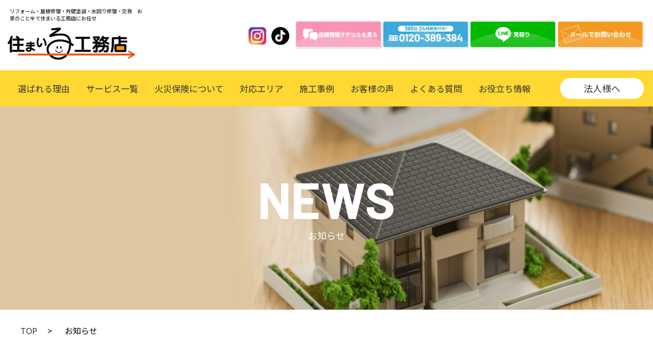

--- FILE ---
content_type: text/html; charset=UTF-8
request_url: https://e-wa-osaka.com/%E8%99%AB%E3%81%8C%E5%AF%84%E3%82%89%E3%81%AA%E3%81%84%E5%A4%96%E5%A3%81%E3%81%AE%E8%89%B2%E3%82%84%E5%A1%97%E6%96%99/
body_size: 15341
content:
<!DOCTYPE html>
<html lang="ja">
<head>
	<meta charset="utf-8">
	<meta http-equiv="x-ua-compatible" content="ie=edge">
	<meta name="viewport" content="width=device-width, initial-scale=1.0, user-scalable=no">
	
	<meta name="format-detection" content="telephone=no">

		<!-- All in One SEO 4.0.18 -->
		<title>虫が寄らない外壁の色や塗料 - 大阪の屋根修理・エントランス工事・カーポート取り付け・外壁塗装・間取りリフォームなら住まいる工務店</title>
		<meta name="description" content="外壁の色を決める際「なるべく虫除けができる色で塗装を行いたい」と考える方もいらっしゃるのではないでしょうか。 ..."/>
		<link rel="canonical" href="https://e-wa-osaka.com/%e8%99%ab%e3%81%8c%e5%af%84%e3%82%89%e3%81%aa%e3%81%84%e5%a4%96%e5%a3%81%e3%81%ae%e8%89%b2%e3%82%84%e5%a1%97%e6%96%99/" />
		<meta property="og:site_name" content="大阪の屋根修理・エントランス工事・カーポート取り付け・外壁塗装・間取りリフォームなら住まいる工務店 - 内装リフォーム全般、屋根や外壁などの外装工事、水回り工事など、お家のお困りごとは住まいる工務店にお任せください。関西エリア広域対応中で、全ての建物トラブル対応しています！法人様向けのビルやテナント工事もご相談ください！" />
		<meta property="og:type" content="article" />
		<meta property="og:title" content="虫が寄らない外壁の色や塗料 - 大阪の屋根修理・エントランス工事・カーポート取り付け・外壁塗装・間取りリフォームなら住まいる工務店" />
		<meta property="og:description" content="外壁の色を決める際「なるべく虫除けができる色で塗装を行いたい」と考える方もいらっしゃるのではないでしょうか。 ..." />
		<meta property="og:url" content="https://e-wa-osaka.com/%e8%99%ab%e3%81%8c%e5%af%84%e3%82%89%e3%81%aa%e3%81%84%e5%a4%96%e5%a3%81%e3%81%ae%e8%89%b2%e3%82%84%e5%a1%97%e6%96%99/" />
		<meta property="article:published_time" content="2023-05-18T07:38:40Z" />
		<meta property="article:modified_time" content="2023-05-23T03:39:54Z" />
		<meta property="article:author" content="住まいる工務店" />
		<meta property="twitter:card" content="summary" />
		<meta property="twitter:domain" content="e-wa-osaka.com" />
		<meta property="twitter:title" content="虫が寄らない外壁の色や塗料 - 大阪の屋根修理・エントランス工事・カーポート取り付け・外壁塗装・間取りリフォームなら住まいる工務店" />
		<meta property="twitter:description" content="外壁の色を決める際「なるべく虫除けができる色で塗装を行いたい」と考える方もいらっしゃるのではないでしょうか。 ..." />
		<script type="application/ld+json" class="aioseo-schema">
			{"@context":"https:\/\/schema.org","@graph":[{"@type":"WebSite","@id":"https:\/\/e-wa-osaka.com\/#website","url":"https:\/\/e-wa-osaka.com\/","name":"\u5927\u962a\u306e\u5c4b\u6839\u4fee\u7406\u30fb\u30a8\u30f3\u30c8\u30e9\u30f3\u30b9\u5de5\u4e8b\u30fb\u30ab\u30fc\u30dd\u30fc\u30c8\u53d6\u308a\u4ed8\u3051\u30fb\u5916\u58c1\u5857\u88c5\u30fb\u9593\u53d6\u308a\u30ea\u30d5\u30a9\u30fc\u30e0\u306a\u3089\u4f4f\u307e\u3044\u308b\u5de5\u52d9\u5e97","description":"\u5185\u88c5\u30ea\u30d5\u30a9\u30fc\u30e0\u5168\u822c\u3001\u5c4b\u6839\u3084\u5916\u58c1\u306a\u3069\u306e\u5916\u88c5\u5de5\u4e8b\u3001\u6c34\u56de\u308a\u5de5\u4e8b\u306a\u3069\u3001\u304a\u5bb6\u306e\u304a\u56f0\u308a\u3054\u3068\u306f\u4f4f\u307e\u3044\u308b\u5de5\u52d9\u5e97\u306b\u304a\u4efb\u305b\u304f\u3060\u3055\u3044\u3002\u95a2\u897f\u30a8\u30ea\u30a2\u5e83\u57df\u5bfe\u5fdc\u4e2d\u3067\u3001\u5168\u3066\u306e\u5efa\u7269\u30c8\u30e9\u30d6\u30eb\u5bfe\u5fdc\u3057\u3066\u3044\u307e\u3059\uff01\u6cd5\u4eba\u69d8\u5411\u3051\u306e\u30d3\u30eb\u3084\u30c6\u30ca\u30f3\u30c8\u5de5\u4e8b\u3082\u3054\u76f8\u8ac7\u304f\u3060\u3055\u3044\uff01","publisher":{"@id":"https:\/\/e-wa-osaka.com\/#organization"}},{"@type":"Organization","@id":"https:\/\/e-wa-osaka.com\/#organization","name":"\u4f4f\u307e\u3044\u308b\u5de5\u52d9\u5e97\uff5c\u30ea\u30d5\u30a9\u30fc\u30e0\u3001\u5c4b\u6839\u30fb\u5916\u58c1\u4fee\u7406\u3001\u6c34\u56de\u308a\u5de5\u4e8b\u3000\u304a\u5bb6\u30c8\u30e9\u30d6\u30eb\u5168\u3066\u304a\u4efb\u305b","url":"https:\/\/e-wa-osaka.com\/"},{"@type":"BreadcrumbList","@id":"https:\/\/e-wa-osaka.com\/%e8%99%ab%e3%81%8c%e5%af%84%e3%82%89%e3%81%aa%e3%81%84%e5%a4%96%e5%a3%81%e3%81%ae%e8%89%b2%e3%82%84%e5%a1%97%e6%96%99\/#breadcrumblist","itemListElement":[{"@type":"ListItem","@id":"https:\/\/e-wa-osaka.com\/#listItem","position":"1","item":{"@id":"https:\/\/e-wa-osaka.com\/#item","name":"\u30db\u30fc\u30e0","description":"\u5927\u962a\u3092\u62e0\u70b9\u306b\u95a2\u897f\u5730\u57df\u5bc6\u7740\u306e\u304a\u5bb6\u30c8\u30e9\u30d6\u30eb\u5c02\u9580\u696d\u8005\u3002\u5c4b\u6839\u4fee\u7406\u3001\u5916\u58c1\u5857\u88c5\u3001\u30a8\u30f3\u30c8\u30e9\u30f3\u30b9\u5de5\u4e8b\u3001\u30ab\u30fc\u30dd\u30fc\u30c8\u53d6\u308a\u4ed8\u3051\u3001\u9593\u53d6\u308a\u30ea\u30d5\u30a9\u30fc\u30e0\u307e\u3067\u3001\u304a\u5bb6\u306e\u30c8\u30e9\u30d6\u30eb\u306b\u3059\u3079\u3066\u5bfe\u5fdc\u3002\u6700\u77ed\u5373\u65e5\u5de5\u4e8b\u3082\u53ef\u80fd\u3002\u30ad\u30c3\u30c1\u30f3\u3084\u304a\u98a8\u5442\u306e\u30ea\u30d5\u30a9\u30fc\u30e0\u3082\u4f4f\u307e\u3044\u308b\u5de5\u52d9\u5e97\u307e\u3067\u3054\u76f8\u8ac7\u304f\u3060\u3055\u3044\u3002","url":"https:\/\/e-wa-osaka.com\/"},"nextItem":"https:\/\/e-wa-osaka.com\/%e8%99%ab%e3%81%8c%e5%af%84%e3%82%89%e3%81%aa%e3%81%84%e5%a4%96%e5%a3%81%e3%81%ae%e8%89%b2%e3%82%84%e5%a1%97%e6%96%99\/#listItem"},{"@type":"ListItem","@id":"https:\/\/e-wa-osaka.com\/%e8%99%ab%e3%81%8c%e5%af%84%e3%82%89%e3%81%aa%e3%81%84%e5%a4%96%e5%a3%81%e3%81%ae%e8%89%b2%e3%82%84%e5%a1%97%e6%96%99\/#listItem","position":"2","item":{"@id":"https:\/\/e-wa-osaka.com\/%e8%99%ab%e3%81%8c%e5%af%84%e3%82%89%e3%81%aa%e3%81%84%e5%a4%96%e5%a3%81%e3%81%ae%e8%89%b2%e3%82%84%e5%a1%97%e6%96%99\/#item","name":"\u866b\u304c\u5bc4\u3089\u306a\u3044\u5916\u58c1\u306e\u8272\u3084\u5857\u6599","description":"\u5916\u58c1\u306e\u8272\u3092\u6c7a\u3081\u308b\u969b\u300c\u306a\u308b\u3079\u304f\u866b\u9664\u3051\u304c\u3067\u304d\u308b\u8272\u3067\u5857\u88c5\u3092\u884c\u3044\u305f\u3044\u300d\u3068\u8003\u3048\u308b\u65b9\u3082\u3044\u3089\u3063\u3057\u3083\u308b\u306e\u3067\u306f\u306a\u3044\u3067\u3057\u3087\u3046\u304b\u3002 ...","url":"https:\/\/e-wa-osaka.com\/%e8%99%ab%e3%81%8c%e5%af%84%e3%82%89%e3%81%aa%e3%81%84%e5%a4%96%e5%a3%81%e3%81%ae%e8%89%b2%e3%82%84%e5%a1%97%e6%96%99\/"},"previousItem":"https:\/\/e-wa-osaka.com\/#listItem"}]},{"@type":"Person","@id":"https:\/\/e-wa-osaka.com\/author\/eiwa\/#author","url":"https:\/\/e-wa-osaka.com\/author\/eiwa\/","name":"\u4f4f\u307e\u3044\u308b\u5de5\u52d9\u5e97","image":{"@type":"ImageObject","@id":"https:\/\/e-wa-osaka.com\/%e8%99%ab%e3%81%8c%e5%af%84%e3%82%89%e3%81%aa%e3%81%84%e5%a4%96%e5%a3%81%e3%81%ae%e8%89%b2%e3%82%84%e5%a1%97%e6%96%99\/#authorImage","url":"https:\/\/secure.gravatar.com\/avatar\/557d68bc92402579cf440f3647e85fd1?s=96&d=mm&r=g","width":"96","height":"96","caption":"\u4f4f\u307e\u3044\u308b\u5de5\u52d9\u5e97"},"sameAs":["\u4f4f\u307e\u3044\u308b\u5de5\u52d9\u5e97"]},{"@type":"WebPage","@id":"https:\/\/e-wa-osaka.com\/%e8%99%ab%e3%81%8c%e5%af%84%e3%82%89%e3%81%aa%e3%81%84%e5%a4%96%e5%a3%81%e3%81%ae%e8%89%b2%e3%82%84%e5%a1%97%e6%96%99\/#webpage","url":"https:\/\/e-wa-osaka.com\/%e8%99%ab%e3%81%8c%e5%af%84%e3%82%89%e3%81%aa%e3%81%84%e5%a4%96%e5%a3%81%e3%81%ae%e8%89%b2%e3%82%84%e5%a1%97%e6%96%99\/","name":"\u866b\u304c\u5bc4\u3089\u306a\u3044\u5916\u58c1\u306e\u8272\u3084\u5857\u6599 - \u5927\u962a\u306e\u5c4b\u6839\u4fee\u7406\u30fb\u30a8\u30f3\u30c8\u30e9\u30f3\u30b9\u5de5\u4e8b\u30fb\u30ab\u30fc\u30dd\u30fc\u30c8\u53d6\u308a\u4ed8\u3051\u30fb\u5916\u58c1\u5857\u88c5\u30fb\u9593\u53d6\u308a\u30ea\u30d5\u30a9\u30fc\u30e0\u306a\u3089\u4f4f\u307e\u3044\u308b\u5de5\u52d9\u5e97","description":"\u5916\u58c1\u306e\u8272\u3092\u6c7a\u3081\u308b\u969b\u300c\u306a\u308b\u3079\u304f\u866b\u9664\u3051\u304c\u3067\u304d\u308b\u8272\u3067\u5857\u88c5\u3092\u884c\u3044\u305f\u3044\u300d\u3068\u8003\u3048\u308b\u65b9\u3082\u3044\u3089\u3063\u3057\u3083\u308b\u306e\u3067\u306f\u306a\u3044\u3067\u3057\u3087\u3046\u304b\u3002 ...","inLanguage":"ja","isPartOf":{"@id":"https:\/\/e-wa-osaka.com\/#website"},"breadcrumb":{"@id":"https:\/\/e-wa-osaka.com\/%e8%99%ab%e3%81%8c%e5%af%84%e3%82%89%e3%81%aa%e3%81%84%e5%a4%96%e5%a3%81%e3%81%ae%e8%89%b2%e3%82%84%e5%a1%97%e6%96%99\/#breadcrumblist"},"author":"https:\/\/e-wa-osaka.com\/%e8%99%ab%e3%81%8c%e5%af%84%e3%82%89%e3%81%aa%e3%81%84%e5%a4%96%e5%a3%81%e3%81%ae%e8%89%b2%e3%82%84%e5%a1%97%e6%96%99\/#author","creator":"https:\/\/e-wa-osaka.com\/%e8%99%ab%e3%81%8c%e5%af%84%e3%82%89%e3%81%aa%e3%81%84%e5%a4%96%e5%a3%81%e3%81%ae%e8%89%b2%e3%82%84%e5%a1%97%e6%96%99\/#author","image":{"@type":"ImageObject","@id":"https:\/\/e-wa-osaka.com\/#mainImage","url":"https:\/\/e-wa-osaka.com\/wp-content\/uploads\/2023\/05\/wp_menu_01.png","width":"500","height":"400"},"primaryImageOfPage":{"@id":"https:\/\/e-wa-osaka.com\/%e8%99%ab%e3%81%8c%e5%af%84%e3%82%89%e3%81%aa%e3%81%84%e5%a4%96%e5%a3%81%e3%81%ae%e8%89%b2%e3%82%84%e5%a1%97%e6%96%99\/#mainImage"},"datePublished":"2023-05-18T07:38:40+00:00","dateModified":"2023-05-23T03:39:54+00:00"},{"@type":"BlogPosting","@id":"https:\/\/e-wa-osaka.com\/%e8%99%ab%e3%81%8c%e5%af%84%e3%82%89%e3%81%aa%e3%81%84%e5%a4%96%e5%a3%81%e3%81%ae%e8%89%b2%e3%82%84%e5%a1%97%e6%96%99\/#blogposting","name":"\u866b\u304c\u5bc4\u3089\u306a\u3044\u5916\u58c1\u306e\u8272\u3084\u5857\u6599 - \u5927\u962a\u306e\u5c4b\u6839\u4fee\u7406\u30fb\u30a8\u30f3\u30c8\u30e9\u30f3\u30b9\u5de5\u4e8b\u30fb\u30ab\u30fc\u30dd\u30fc\u30c8\u53d6\u308a\u4ed8\u3051\u30fb\u5916\u58c1\u5857\u88c5\u30fb\u9593\u53d6\u308a\u30ea\u30d5\u30a9\u30fc\u30e0\u306a\u3089\u4f4f\u307e\u3044\u308b\u5de5\u52d9\u5e97","description":"\u5916\u58c1\u306e\u8272\u3092\u6c7a\u3081\u308b\u969b\u300c\u306a\u308b\u3079\u304f\u866b\u9664\u3051\u304c\u3067\u304d\u308b\u8272\u3067\u5857\u88c5\u3092\u884c\u3044\u305f\u3044\u300d\u3068\u8003\u3048\u308b\u65b9\u3082\u3044\u3089\u3063\u3057\u3083\u308b\u306e\u3067\u306f\u306a\u3044\u3067\u3057\u3087\u3046\u304b\u3002 ...","headline":"\u866b\u304c\u5bc4\u3089\u306a\u3044\u5916\u58c1\u306e\u8272\u3084\u5857\u6599","author":{"@id":"https:\/\/e-wa-osaka.com\/author\/eiwa\/#author"},"publisher":{"@id":"https:\/\/e-wa-osaka.com\/#organization"},"datePublished":"2023-05-18T07:38:40+00:00","dateModified":"2023-05-23T03:39:54+00:00","articleSection":"\u304a\u5f79\u7acb\u3061\u60c5\u5831\u30fb\u30b3\u30e9\u30e0, \u30ea\u30d5\u30a9\u30fc\u30e0, \u30ea\u30d5\u30a9\u30fc\u30e0\u5927\u962a, \u5857\u6599, \u5857\u88c5, \u5916\u58c1\u5857\u88c5, \u5916\u58c1\u5857\u88c5\u696d\u8005, \u5927\u962a\u306e\u696d\u8005, \u5c4b\u6839\u5857\u88c5, \u5de5\u52d9\u5e97, \u906e\u71b1\u5857\u6599","mainEntityOfPage":{"@id":"https:\/\/e-wa-osaka.com\/%e8%99%ab%e3%81%8c%e5%af%84%e3%82%89%e3%81%aa%e3%81%84%e5%a4%96%e5%a3%81%e3%81%ae%e8%89%b2%e3%82%84%e5%a1%97%e6%96%99\/#webpage"},"isPartOf":{"@id":"https:\/\/e-wa-osaka.com\/%e8%99%ab%e3%81%8c%e5%af%84%e3%82%89%e3%81%aa%e3%81%84%e5%a4%96%e5%a3%81%e3%81%ae%e8%89%b2%e3%82%84%e5%a1%97%e6%96%99\/#webpage"},"image":{"@type":"ImageObject","@id":"https:\/\/e-wa-osaka.com\/#articleImage","url":"https:\/\/e-wa-osaka.com\/wp-content\/uploads\/2023\/05\/wp_menu_01.png","width":"500","height":"400"}}]}
		</script>
		<!-- All in One SEO -->

<link rel='dns-prefetch' href='//s.w.org' />
<link rel="alternate" type="application/rss+xml" title="大阪の屋根修理・エントランス工事・カーポート取り付け・外壁塗装・間取りリフォームなら住まいる工務店 &raquo; 虫が寄らない外壁の色や塗料 のコメントのフィード" href="https://e-wa-osaka.com/%e8%99%ab%e3%81%8c%e5%af%84%e3%82%89%e3%81%aa%e3%81%84%e5%a4%96%e5%a3%81%e3%81%ae%e8%89%b2%e3%82%84%e5%a1%97%e6%96%99/feed/" />
		<!-- This site uses the Google Analytics by MonsterInsights plugin v7.15.1 - Using Analytics tracking - https://www.monsterinsights.com/ -->
		<!-- Note: MonsterInsights is not currently configured on this site. The site owner needs to authenticate with Google Analytics in the MonsterInsights settings panel. -->
					<!-- No UA code set -->
				<!-- / Google Analytics by MonsterInsights -->
				<script type="text/javascript">
			window._wpemojiSettings = {"baseUrl":"https:\/\/s.w.org\/images\/core\/emoji\/11\/72x72\/","ext":".png","svgUrl":"https:\/\/s.w.org\/images\/core\/emoji\/11\/svg\/","svgExt":".svg","source":{"concatemoji":"https:\/\/e-wa-osaka.com\/wp-includes\/js\/wp-emoji-release.min.js?ver=4.9.26"}};
			!function(e,a,t){var n,r,o,i=a.createElement("canvas"),p=i.getContext&&i.getContext("2d");function s(e,t){var a=String.fromCharCode;p.clearRect(0,0,i.width,i.height),p.fillText(a.apply(this,e),0,0);e=i.toDataURL();return p.clearRect(0,0,i.width,i.height),p.fillText(a.apply(this,t),0,0),e===i.toDataURL()}function c(e){var t=a.createElement("script");t.src=e,t.defer=t.type="text/javascript",a.getElementsByTagName("head")[0].appendChild(t)}for(o=Array("flag","emoji"),t.supports={everything:!0,everythingExceptFlag:!0},r=0;r<o.length;r++)t.supports[o[r]]=function(e){if(!p||!p.fillText)return!1;switch(p.textBaseline="top",p.font="600 32px Arial",e){case"flag":return s([55356,56826,55356,56819],[55356,56826,8203,55356,56819])?!1:!s([55356,57332,56128,56423,56128,56418,56128,56421,56128,56430,56128,56423,56128,56447],[55356,57332,8203,56128,56423,8203,56128,56418,8203,56128,56421,8203,56128,56430,8203,56128,56423,8203,56128,56447]);case"emoji":return!s([55358,56760,9792,65039],[55358,56760,8203,9792,65039])}return!1}(o[r]),t.supports.everything=t.supports.everything&&t.supports[o[r]],"flag"!==o[r]&&(t.supports.everythingExceptFlag=t.supports.everythingExceptFlag&&t.supports[o[r]]);t.supports.everythingExceptFlag=t.supports.everythingExceptFlag&&!t.supports.flag,t.DOMReady=!1,t.readyCallback=function(){t.DOMReady=!0},t.supports.everything||(n=function(){t.readyCallback()},a.addEventListener?(a.addEventListener("DOMContentLoaded",n,!1),e.addEventListener("load",n,!1)):(e.attachEvent("onload",n),a.attachEvent("onreadystatechange",function(){"complete"===a.readyState&&t.readyCallback()})),(n=t.source||{}).concatemoji?c(n.concatemoji):n.wpemoji&&n.twemoji&&(c(n.twemoji),c(n.wpemoji)))}(window,document,window._wpemojiSettings);
		</script>
		<style type="text/css">
img.wp-smiley,
img.emoji {
	display: inline !important;
	border: none !important;
	box-shadow: none !important;
	height: 1em !important;
	width: 1em !important;
	margin: 0 .07em !important;
	vertical-align: -0.1em !important;
	background: none !important;
	padding: 0 !important;
}
</style>
<link rel='stylesheet' id='wp-pagenavi-css'  href='https://e-wa-osaka.com/wp-content/plugins/wp-pagenavi/pagenavi-css.css?ver=2.70' type='text/css' media='all' />
<link rel='stylesheet' id='monsterinsights-popular-posts-style-css'  href='https://e-wa-osaka.com/wp-content/plugins/google-analytics-for-wordpress/assets/css/frontend.min.css?ver=7.15.1' type='text/css' media='all' />
<link rel='https://api.w.org/' href='https://e-wa-osaka.com/wp-json/' />
<link rel="EditURI" type="application/rsd+xml" title="RSD" href="https://e-wa-osaka.com/xmlrpc.php?rsd" />
<link rel="wlwmanifest" type="application/wlwmanifest+xml" href="https://e-wa-osaka.com/wp-includes/wlwmanifest.xml" /> 
<link rel='prev' title='窓について' href='https://e-wa-osaka.com/%e7%aa%93%e3%81%ab%e3%81%a4%e3%81%84%e3%81%a6/' />
<link rel='next' title='人工芝について' href='https://e-wa-osaka.com/%e4%ba%ba%e5%b7%a5%e8%8a%9d%e3%81%ab%e3%81%a4%e3%81%84%e3%81%a6/' />
<meta name="generator" content="WordPress 4.9.26" />
<link rel='shortlink' href='https://e-wa-osaka.com/?p=2733' />
<link rel="alternate" type="application/json+oembed" href="https://e-wa-osaka.com/wp-json/oembed/1.0/embed?url=https%3A%2F%2Fe-wa-osaka.com%2F%25e8%2599%25ab%25e3%2581%258c%25e5%25af%2584%25e3%2582%2589%25e3%2581%25aa%25e3%2581%2584%25e5%25a4%2596%25e5%25a3%2581%25e3%2581%25ae%25e8%2589%25b2%25e3%2582%2584%25e5%25a1%2597%25e6%2596%2599%2F" />
<link rel="alternate" type="text/xml+oembed" href="https://e-wa-osaka.com/wp-json/oembed/1.0/embed?url=https%3A%2F%2Fe-wa-osaka.com%2F%25e8%2599%25ab%25e3%2581%258c%25e5%25af%2584%25e3%2582%2589%25e3%2581%25aa%25e3%2581%2584%25e5%25a4%2596%25e5%25a3%2581%25e3%2581%25ae%25e8%2589%25b2%25e3%2582%2584%25e5%25a1%2597%25e6%2596%2599%2F&#038;format=xml" />
<noscript><style id="rocket-lazyload-nojs-css">.rll-youtube-player, [data-lazy-src]{display:none !important;}</style></noscript>	<link rel="icon" href="https://e-wa-osaka.com/wp-content/themes/eiwa/img/common/favicon.ico">
	<link type="text/css" rel="stylesheet" href="https://e-wa-osaka.com/wp-content/themes/eiwa/js/slick/slick-theme.css">
	<link type="text/css" rel="stylesheet" href="https://e-wa-osaka.com/wp-content/themes/eiwa/js/slick/slick.css">
	<link type="text/css" rel="stylesheet" href="https://e-wa-osaka.com/wp-content/themes/eiwa/js/colorbox/colorbox.css">
	<link type="text/css" rel="stylesheet" href="https://e-wa-osaka.com/wp-content/themes/eiwa/css/styles.css?202504">
	<link type="text/css" rel="stylesheet" href="https://e-wa-osaka.com/wp-content/themes/eiwa/css/uniq.css">
		<link type="text/css" rel="stylesheet" href="https://e-wa-osaka.com/wp-content/themes/eiwa/css/modal-video.css">
<!-- Global site tag (gtag.js) - Google Analytics -->
<script async src="https://www.googletagmanager.com/gtag/js?id=UA-192921587-1"></script>
<script>
  window.dataLayer = window.dataLayer || [];
  function gtag(){dataLayer.push(arguments);}
  gtag('js', new Date());

  gtag('config', 'UA-192921587-1');
</script>
<!-- Global site tag (gtag.js) - Google Analytics -->
<script async src="https://www.googletagmanager.com/gtag/js?id=G-Y60PCM1Z05"></script>
<script>
  window.dataLayer = window.dataLayer || [];
  function gtag(){dataLayer.push(arguments);}
  gtag('js', new Date());

  gtag('config', 'G-Y60PCM1Z05');
</script>	
</head>
<body>

	<header id="header">
	<div class="inner">
		<div class="header-note">
						<span class="h1">リフォーム・屋根修理・外壁塗装・水回り修理・交換　お家のこと全て住まいる工務店にお任せ</span>
						<a href="https://e-wa-osaka.com/" class="logo">
				<img src="https://e-wa-osaka.com/wp-content/themes/eiwa/img/common/logo.png" alt="住まいる工務店">
			</a>
		</div>
		<ul class="header-item">
			<!--<li class="item item-instagram">
				<a href="https://twitter.com/smile_komuten" class="instagram" target="_blank">
					<img src="https://e-wa-osaka.com/wp-content/themes/eiwa/img/common/x-icon.png" alt="x">
					<span class="sp">Twitter</span>
				</a>
			</li>-->
			<li class="item item-instagram">
				<a href="https://www.instagram.com/osaka.smile_komuten/" class="instagram" target="_blank">
					<img src="https://e-wa-osaka.com/wp-content/themes/eiwa/img/common/instagram-icon.png" alt="instagram">
					<span class="sp">instagram</span>
				</a>
			</li>
			<li class="item item-tiktok">
				<a href="https://www.tiktok.com/@osaka_smilekomuten" class="instagram" target="_blank">
					<img src="https://e-wa-osaka.com/wp-content/themes/eiwa/img/common/tiktok-icon.png" alt="instagram">
					<span class="sp">instagram</span>
				</a>
			</li>
			
			
			<li class="item item-kuchikomi">
				<a href="https://g.co/kgs/UYkEFeo" target="_blank">
					<span class="pc-ipd">
						<img src="https://e-wa-osaka.com/wp-content/themes/eiwa/img/common/header-kuchikomi.png" alt="店舗情報クチコミを見る">
					</span>
				</a>
			</li>
			
			<li class="item item-phone">
				<a href="tel:0120389384">
					<span class="pc-ipd">
						<img src="https://e-wa-osaka.com/wp-content/themes/eiwa/img/common/header-phone.png" alt="0120-389-384">
					</span>
					<span class="sp-ipd">
						<img src="https://e-wa-osaka.com/wp-content/themes/eiwa/img/common/phone.png" alt="0120-389-384">
						24時間OK
					</span>
				</a>
			</li>
			<li class="item item-line">
				<a href="https://wci1d8vu.autosns.app/addfriend/s/CPBAsVpFT1/@692cvfps" target="_blank">
					<span class="pc-ipd">
						<img src="https://e-wa-osaka.com/wp-content/themes/eiwa/img/common/header-line.png" alt="line">
					</span>
					<span class="sp-ipd">
						<img src="https://e-wa-osaka.com/wp-content/themes/eiwa/img/common/line.png" alt="line">
						見積り
					</span>
				</a>
			</li>
			<li class="item item-mail">
				<a href="https://e-wa-osaka.com/contact/">
					<span class="pc-ipd">
						<img src="https://e-wa-osaka.com/wp-content/themes/eiwa/img/common/header-mail.png" alt="mail">
					</span>
					<span class="sp-ipd">
						メールで<br>
						お問い合わせ
					</span>
				</a>
			</li>
		</ul>
	</div>
	<nav class="nav-menu">
		<div class="menu">
			<ul class="show-menu">
				<li class="item sp-ipd">
					<a href="https://e-wa-osaka.com/">HOME</a>
				</li>
				<li class="item">
					<a href="https://e-wa-osaka.com/reason/">選ばれる理由</a>
				</li>
				<li class="item">
					<a href="https://e-wa-osaka.com/service/">サービス一覧</a>
				</li>
				<li class="item">
					<a href="https://e-wa-osaka.com/fire_insurance/">火災保険について</a>
				</li>
				<li class="item">
					<a href="https://e-wa-osaka.com/area/">対応エリア</a>
				</li>
				<li class="item">
					<a href="https://e-wa-osaka.com/works/">施工事例</a>
				</li>
				<li class="item">
					<a href="https://e-wa-osaka.com/voice/">お客様の声</a>
				</li>
				<li class="item">
					<a href="https://e-wa-osaka.com/faq/">よくある質問</a>
					
				</li>
				<li class="item">
					<a href="https://e-wa-osaka.com/column/">お役立ち情報</a>
				</li>
				<li class="item item_e"></li>
			</ul>
			<a href="https://e-wa-osaka.com/corporate/" class="link-other">法人様へ</a>
			<ul class="menu-other">
				<!--<li class="item">
					<a href="https://twitter.com/smile_komuten" class="instagram" target="_blank">
						<img src="https://e-wa-osaka.com/wp-content/themes/eiwa/img/common/x-icon.png" alt="x">
						<span class="sp">Twitter</span>
					</a>
				</li>-->
				<li class="item">
					<a href="https://www.instagram.com/osaka.smile_komuten/" target="_blank">
						<img src="https://e-wa-osaka.com/wp-content/themes/eiwa/img/common/instagram-icon.png" alt="instagram">
						<span class="sp">instagram</span>
					</a>
				</li>
				<li class="item">
					<a href="https://www.tiktok.com/@osaka_smilekomuten" target="_blank">
						<img src="https://e-wa-osaka.com/wp-content/themes/eiwa/img/common/tiktok-icon.png" alt="instagram">
						<span class="sp">TikTok</span>
					</a>
				</li>
			</ul>	
			<ul class="menu-other">	
				<li class="item">
					<a href="https://e-wa-osaka.com/company/">
						会社概要
					</a>
				</li>
				<li class="item">
					<a href="https://e-wa-osaka.com/privacy/">
						プライバシーポリシー
					</a>
				</li>
			</ul>
			<ul class="bnr-contact sp-lg">
				<li class="item item-phone">
					<a href="tel:0120389384"><img src="https://e-wa-osaka.com/wp-content/themes/eiwa/img/common/header-phone.png" alt="0120-389-384"></a>
				</li>
				<li class="item item-kuchikomi">
					<a href="https://g.co/kgs/UYkEFeo" target="_blank"><img src="https://e-wa-osaka.com/wp-content/themes/eiwa/img/common/header-kuchikomi.png" alt="店舗情報クチコミを見る"></a>
				</li>
				<li class="item item-line">
					<a href="https://wci1d8vu.autosns.app/addfriend/s/CPBAsVpFT1/@692cvfps" target="_blank"><img src="https://e-wa-osaka.com/wp-content/themes/eiwa/img/common/header-line.png" alt="line"></a>
				</li>
				<li class="item item-mail">
					<a href="https://e-wa-osaka.com/contact/"><img src="https://e-wa-osaka.com/wp-content/themes/eiwa/img/common/header-mail.png" alt="mail"></a>
				</li>
			</ul>
		</div>
	</nav>
	<span class="mobile-icon">
			<span></span>
	</span>
	<!--<a href="https://twitter.com/smile_komuten" class="sp-lg btn-ameba" target="_blank"><img src="https://e-wa-osaka.com/wp-content/themes/eiwa/img/common/x-icon.png" alt="twitter"></a>	-->
	<a href="https://www.instagram.com/osaka.smile_komuten/" target="_blank" class="sp-lg btn-instagram"><img src="https://e-wa-osaka.com/wp-content/themes/eiwa/img/common/instagram-icon.png" alt="instagram"></a>
	<a href="https://www.tiktok.com/@osaka_smilekomuten" target="_blank" class="sp-lg btn-tiktok"><img src="https://e-wa-osaka.com/wp-content/themes/eiwa/img/common/tiktok-icon.png" alt="instagram"></a>
	<a href="https://g.co/kgs/UYkEFeo" target="_blank" class="sp-lg btn-kuchikomi"><img src="https://e-wa-osaka.com/wp-content/themes/eiwa/img/common/kuchikomi-icon.png" alt="クチコミ"></a>
</header>	<main class="page-news_detail page-news">
	<div class="ttl-page txt-center">
		<div class="ttl-page-inner">
			<h1 class="ff_Bar en">NEWS</h1>
			<p class="cap">お知らせ</p>
		</div>
	</div>
	
	<div class="content">
		<section class="sec-newsmain">
			<div class="inner">
				<ul class="breadcrumb">
					<li><a href="../">TOP</a></li>
					<li>お知らせ</li>
				</ul>
				<div class="layout-main">
					<div class="layout-main__l">
						<div class="news-head">
							<h2 class="news-head__ttl">虫が寄らない外壁の色や塗料</h2>
							<p class="news-head__date">2023年05月18日</p>
							<p class="news-head__cate">
お役立ち情報・コラム							</p>
						</div>
						<div class="news-content">
							<p>
																		<img src="https://e-wa-osaka.com/wp-content/uploads/2023/05/wp_menu_01.png" class="attachment-fullsize size-fullsize wp-post-image" alt="" srcset="https://e-wa-osaka.com/wp-content/uploads/2023/05/wp_menu_01.png 500w, https://e-wa-osaka.com/wp-content/uploads/2023/05/wp_menu_01-300x240.png 300w" sizes="(max-width: 500px) 100vw, 500px" />															</p>
							<p>
															<div class="entry-content ">
<p>外壁の色を決める際「なるべく虫除けができる色で塗装を行いたい」と考える方もいらっしゃるのではないでしょうか。<br />
この記事ではどんな色に虫が寄り付きやすいのかを解説します。</p>
</div>
<div class="entry-content ">
<h2><span id="i">虫が寄り付きやすい色・寄り付きにくい色</span></h2>
<div class="entry-content ">
<p>基本的には以下のような色は、虫が寄り付きやすいとされています。</p>
</div>
<div class="entry-content ">
<ul>
<li>黄色</li>
<li>緑</li>
<li>オレンジ</li>
</ul>
</div>
<div class="entry-content ">
<p>など<br />
これらは花などの植物や花粉によく見られる色なので、ハッキリ認識して好む虫が多いのです。<br />
また虫は紫外線に反応すると言われているため、紫外線を反射しやすい色にも集まりやすいです。蛍光灯などは紫外線を放出しているので虫が集まってきますね。</p>
</div>
<div class="entry-content ">
<p>紫外線を反射しやすい色は以下の通りです。</p>
</div>
<div class="entry-content ">
<ul>
<li>白</li>
<li>黄色</li>
<li>青</li>
</ul>
</div>
<div class="entry-content ">
<p>など<br />
逆に紫外線を反射しにくい(虫に好かれにくい)色にはこういったものがあります。</p>
</div>
<div class="entry-content ">
<ul>
<li>黒</li>
<li>グレー</li>
<li>ブラウン</li>
</ul>
</div>
<div class="entry-content ">
<p>など<br />
以上をまとめると、虫が寄り付きにくい外壁にしたい場合は「虫が認識できず紫外線を反射しにくい色」を採用するのがおすすめです。<br />
具体的にはグレーやブラウンなどのベーシックかつやや暗めで落ち着いた色が、防虫効果のある塗装として適しています。</p>
</div>
<div class="entry-content ">
<h3>全ての虫を寄せ付けない、は無理</h3>
</div>
<div class="entry-content ">
<p>ただし「外壁の色を工夫すれば全ての虫が寄り付きにくくなる」というものでもないのです。<br />
どの色を好むかは虫の種類によって異なるためです。<br />
たとえば、蝶や蜂などの花に群がる虫は、花粉の色である「黄色」をはっきり認識し、カブトムシのような甲虫は「白のみ」識別することが可能です。逆に蜂は「白黒」でしかものを見ることができず、黒い色のものに攻撃的になると言われています。<br />
そのためお悩みに応じて、「少なくともこの色は避けた方が無難」というものを選んでおくのがおすすめです。</p>
</div>
<div class="entry-content ">
<h3>防虫塗料の効果</h3>
</div>
<div class="entry-content ">
<p>「できるだけ虫が寄り付かないようにしたい」「虫が集まるのは嫌だけど白や黄色を使いたい」という方は、防虫塗料を使用すると良いでしょう。 これを外壁に塗ることで、塗装の色に関わらず虫除け効果を高めることが可能です。</p>
</div>
<div class="entry-content ">
<p>定番は関西ペイントの「アレスムシヨケクリーン」という塗料です。蜂・クモ・カメムシなど多くの虫に効果があります。乾くと無色透明になるため、さまざまな色の外壁に対応できるのが強みです。人間やペットへの毒性は低いので健康面に関しても安心です。</p>
</div>
<div class="entry-content ">
<p>グレーやブラウンのように、もともと虫を寄せ付けにくい色と組み合わせて使うのも良いですね。</p>
</div>
<div class="entry-content ">
<h2><span id="i-2">外壁の防虫対策で注意したいポイント</span></h2>
<div class="entry-content ">
<p>外壁塗装で防虫対策を行う際は、防虫ばかりに気を取られないようにするのが大切。防虫効果は高くても外壁としてデメリットがないかどうか、必ず考えるようにしましょう。</p>
</div>
<div class="entry-content ">
<h3>家の見た目はイメージ通り？</h3>
</div>
<div class="entry-content ">
<p>外壁は建物の大部分を占めているため、全体のイメージに大きく影響します。「防虫対策も考えて暗めのグレーを選んだ結果、思ったより重厚感が出てしまった」という失敗もありがちです。</p>
</div>
<div class="entry-content ">
<p>外壁の防虫対策は先ほど説明にでてきた防虫塗料でも行えます。そのため外壁のデザインにもこだわりがある場合、色選びではなるべくそちらを採用するのが得策です。</p>
</div>
<div class="entry-content ">
<h3>黒は紫外線を反射しないが熱くなる</h3>
<div class="entry-content ">
<p>黒い外壁は高級感のあるモダンな色として人気が高いです。虫が集まりやすい印象がありますが、実はグレーやブラウンと並んで黒も紫外線を反射しにくい色のひとつです。そのため「虫を寄せ付けにくい外壁」の選択肢に加えることができる色です。</p>
</div>
<div class="entry-content ">
<p>しかし黒には熱を吸収する性質があるので、壁の断熱構造が弱いと室内の温度も上がりやすくなってしまいます。<br />
せっかく防虫対策をしても、室内環境が悪くなっては意味がありませんね。<br />
黒は一例ですが、外壁の色で防虫対策をする場合は他の機能面とのバランスもよく考えるようにしましょう。</p>
</div>
<div class="entry-content ">
<p>外壁の色を考える際は、一人で悩むのではなくぜひ担当者にも相談してみましょう。「できれば虫が寄り付きにくい家にしたい」と伝えれば、色や塗料などを一緒に考えてくれますよ。</p>
</div>
<div class="entry-content ">
<p>&nbsp;</p>
</div>
</div>
</div>
</div>
																		</p>
						</div>
						<div class="writerArea">
								<h3 class="title">この記事の筆者</h3>
								<div class="writerContents">
									<p class="img"><img src="https://e-wa-osaka.com/wp-content/uploads/2021/10/Photo-Marker_20210718_082030.jpg"></p>
									<div class="textInfo">
										<p class="name">住まいる工務店</p>
										<p class="text">「住まいる工務店」は、業界歴15年、住宅リフォーム工事を中心とした各種内外装リフォーム全般（塗装工事／外壁工事／屋根工事／水廻り改修／室内リフォーム／設備機器交換／エクステリア／不用品処分／他）を行っております。親切丁寧をモットーに、小さな修理から大規模な改修まで、住まいに関するお悩みに寄り添います。快適な暮らしを支える住環境のパートナーとして、末長くお付き合いさせていただけたらと思います。従業員一同、感謝の気持ちを胸に、日々の業務に取り組んでいます。<br>
										<br>
										保有資格：1級建築施工管理技士／1級塗装技能士／リフォームスタイリスト／雨漏れ診断士</p>
									</div>	
								</div>	
						</div>
						
						
						
						<ul class="list-social">
							<li>
								<div id="fb-root"></div>
								<script async defer crossorigin="anonymous" src="https://connect.facebook.net/ja_JP/sdk.js#xfbml=1&version=v4.0&appId=237713920373832&autoLogAppEvents=1"></script>
								<div class="fb-like" data-href="https://e-wa-osaka.com/%e8%99%ab%e3%81%8c%e5%af%84%e3%82%89%e3%81%aa%e3%81%84%e5%a4%96%e5%a3%81%e3%81%ae%e8%89%b2%e3%82%84%e5%a1%97%e6%96%99/" data-width="" data-layout="button_count" data-action="like" data-size="small" data-show-faces="true" data-share="false"></div>
							</li>
							<li style="margin-top:-5px;margin-right: 15px;"><a onclick="window.open(this.href,'targetWindow','toolbar=no,location=0,status=no,menubar=no,scrollbars=yes,resizable=yes,width=600,height=250'); return false;" class="js-sharing-popup-twitter" href="https://twitter.com/intent/tweet?text=虫が寄らない外壁の色や塗料&amp;url=https://e-wa-osaka.com/%e8%99%ab%e3%81%8c%e5%af%84%e3%82%89%e3%81%aa%e3%81%84%e5%a4%96%e5%a3%81%e3%81%ae%e8%89%b2%e3%82%84%e5%a1%97%e6%96%99/&amp;"><img src="https://e-wa-osaka.com/wp-content/themes/eiwa/img/news/tweeter.png" alt="Tweeter"></a></li>
							<li><a href="https://b.hatena.ne.jp/entry/" class="hatena-bookmark-button" data-hatena-bookmark-layout="basic-label-counter" data-hatena-bookmark-lang="ja" title="このエントリーをはてなブックマークに追加"><img src="https://b.st-hatena.com/images/v4/public/entry-button/button-only@2x.png" alt="このエントリーをはてなブックマークに追加" width="20" height="20" style="border: none;" /></a><script type="text/javascript" src="https://b.st-hatena.com/js/bookmark_button.js" charset="utf-8" async="async"></script></li>
						</ul>
													
                            						<div class="main-post-relative">
							<h2 class="ttl-post-relative">最新記事</h2>	
							<ul class="list-post-relative">
                  								<li class="item">
									<a href="https://e-wa-osaka.com/%e5%b9%b4%e6%9c%ab%e5%b9%b4%e5%a7%8b%e3%80%9c%e5%b9%b4%e6%98%8e%e3%81%91%e3%83%aa%e3%83%95%e3%82%a9%e3%83%bc%e3%83%a0%e7%89%b9%e9%9b%86/">
										<div class="img">
											<img src="https://e-wa-osaka.com/wp-content/uploads/2025/12/toshikoshi_soba_family.png" class="attachment-post-thumbnail size-post-thumbnail wp-post-image" alt="" srcset="https://e-wa-osaka.com/wp-content/uploads/2025/12/toshikoshi_soba_family.png 700w, https://e-wa-osaka.com/wp-content/uploads/2025/12/toshikoshi_soba_family-300x214.png 300w" sizes="(max-width: 700px) 100vw, 700px" />										</div>
										<h3 class="ttl-item-relative">年末年始〜年明けリフォーム特集</h3>
									</a>
								</li>
              								<li class="item">
									<a href="https://e-wa-osaka.com/%e7%aa%93%e3%81%a8%e6%8f%9b%e6%b0%97%e3%81%ae%e8%a6%8b%e7%9b%b4%e3%81%97%e3%83%9d%e3%82%a4%e3%83%b3%e3%83%88/">
										<div class="img">
											<img src="https://e-wa-osaka.com/wp-content/uploads/2025/12/24026540.jpg" class="attachment-post-thumbnail size-post-thumbnail wp-post-image" alt="" srcset="https://e-wa-osaka.com/wp-content/uploads/2025/12/24026540.jpg 700w, https://e-wa-osaka.com/wp-content/uploads/2025/12/24026540-300x214.jpg 300w" sizes="(max-width: 700px) 100vw, 700px" />										</div>
										<h3 class="ttl-item-relative">“窓と換気”の見直しポイント</h3>
									</a>
								</li>
              								<li class="item">
									<a href="https://e-wa-osaka.com/%e3%81%8a%e9%a2%a8%e5%91%82%e3%81%ae%e3%81%82%e3%81%9f%e3%81%9f%e3%81%8b%e3%81%95%e3%82%92%e3%82%ad%e3%83%bc%e3%83%97%e3%81%99%e3%82%8b%e3%83%aa%e3%83%95%e3%82%a9%e3%83%bc%e3%83%a0/">
										<div class="img">
											<img src="https://e-wa-osaka.com/wp-content/uploads/2025/12/1026642.jpg" class="attachment-post-thumbnail size-post-thumbnail wp-post-image" alt="" srcset="https://e-wa-osaka.com/wp-content/uploads/2025/12/1026642.jpg 700w, https://e-wa-osaka.com/wp-content/uploads/2025/12/1026642-300x214.jpg 300w" sizes="(max-width: 700px) 100vw, 700px" />										</div>
										<h3 class="ttl-item-relative">お風呂のあたたかさをキープするリフォーム</h3>
									</a>
								</li>
              							</ul>
						</div>
              					</div>
					<div class="layout-main__r">
						
													<div class="sidebar">
						 <div class="box-sidebar">
								<ul class="list-sidebar">
									<li class="banner">
										<img src="/wp-content/themes/eiwa/img/common/banner03.png" alt="キャンペーン 外壁塗装ご成約の物件につい無料で傷補修サービスを行います！"></a>
									</li>
									<li class="banner">
										<img src="/wp-content/themes/eiwa/img/common/banner02.png" alt="工事代金分割払いOK　個人・法人どちらも可能　最大5分割支払い"></a>
									</li>
									<li class="banner">
										<a href="https://e-wa-osaka.com/fire_insurance/"><img src="/wp-content/themes/eiwa/img/common/banner01.png" alt="自然災害による被害　火災保険を使って修理できます！"></a>
									</li>									
								</ul>
							</div>
						
							<div class="box-sidebar">
								<h2 class="sidebar__ttl">
									CATEGORY
								</h2>
								<ul class="list-sidebar">
                                              
									<li class="item">
										<a href="https://e-wa-osaka.com/column/">お役立ち情報・コラム</a>
																				<ul class="list-sub">
											<li class="itemsub">
												<a href="https://e-wa-osaka.com/column/yane/">
													屋根修理												</a>
											</li>
										</ul>
					                    										<ul class="list-sub">
											<li class="itemsub">
												<a href="https://e-wa-osaka.com/column/gaiheki/">
													外壁塗装												</a>
											</li>
										</ul>
					                    										<ul class="list-sub">
											<li class="itemsub">
												<a href="https://e-wa-osaka.com/column/carport/">
													カーポート												</a>
											</li>
										</ul>
					                    										<ul class="list-sub">
											<li class="itemsub">
												<a href="https://e-wa-osaka.com/column/kitchen/">
													キッチンリフォーム												</a>
											</li>
										</ul>
					                    										<ul class="list-sub">
											<li class="itemsub">
												<a href="https://e-wa-osaka.com/column/bath/">
													お風呂リフォーム												</a>
											</li>
										</ul>
					                    										<ul class="list-sub">
											<li class="itemsub">
												<a href="https://e-wa-osaka.com/column/floor-plan/">
													間取りリフォーム												</a>
											</li>
										</ul>
					                    										<ul class="list-sub">
											<li class="itemsub">
												<a href="https://e-wa-osaka.com/column/exterior/">
													外構工事												</a>
											</li>
										</ul>
					                    										<ul class="list-sub">
											<li class="itemsub">
												<a href="https://e-wa-osaka.com/column/%e3%83%aa%e3%83%93%e3%83%b3%e3%82%b0-column/">
													リビング												</a>
											</li>
										</ul>
					                    										<ul class="list-sub">
											<li class="itemsub">
												<a href="https://e-wa-osaka.com/column/%e3%81%9d%e3%81%ae%e4%bb%96/">
													その他												</a>
											</li>
										</ul>
					                    									</li>
                                                
									<li class="item">
										<a href="https://e-wa-osaka.com/news/">お知らせ</a>
																			</li>
                                                
									<li class="item">
										<a href="https://e-wa-osaka.com/%e3%83%aa%e3%83%93%e3%83%b3%e3%82%b0/">リビング</a>
																			</li>
                                                
									<li class="item">
										<a href="https://e-wa-osaka.com/uncategorized/">未分類</a>
																			</li>
                        								</ul>
								
							</div>
							<div class="box-sidebar">
								<h2 class="sidebar__ttl">
									TAG
								</h2>
								<ul class="list-tags">
								<li class="item-tag"><a href="https://e-wa-osaka.com/tag/ih/">IH</a></li><li class="item-tag"><a href="https://e-wa-osaka.com/tag/%e3%82%a2%e3%83%91%e3%83%bc%e3%83%88/">アパート</a></li><li class="item-tag"><a href="https://e-wa-osaka.com/tag/%e3%82%a2%e3%83%ad%e3%83%9e/">アロマ</a></li><li class="item-tag"><a href="https://e-wa-osaka.com/tag/%e3%82%a4%e3%83%b3%e3%83%86%e3%83%aa%e3%82%a2/">インテリア</a></li><li class="item-tag"><a href="https://e-wa-osaka.com/tag/%e3%82%a6%e3%82%a9%e3%83%bc%e3%82%af%e3%82%a4%e3%83%b3%e3%82%af%e3%83%ad%e3%83%bc%e3%82%bc%e3%83%83%e3%83%88/">ウォークインクローゼット</a></li><li class="item-tag"><a href="https://e-wa-osaka.com/tag/%e3%82%a8%e3%82%af%e3%82%b9%e3%83%86%e3%83%aa%e3%82%a2%e5%b7%a5%e4%ba%8b/">エクステリア工事</a></li><li class="item-tag"><a href="https://e-wa-osaka.com/tag/%e3%82%a8%e3%83%b3%e3%83%88%e3%83%a9%e3%83%b3%e3%82%b9/">エントランス</a></li><li class="item-tag"><a href="https://e-wa-osaka.com/tag/%e3%81%8a%e5%be%97%e3%81%ab%e5%b1%8b%e6%a0%b9%e3%83%aa%e3%83%95%e3%82%a9%e3%83%bc%e3%83%a0/">お得に屋根リフォーム</a></li><li class="item-tag"><a href="https://e-wa-osaka.com/tag/%e3%81%8a%e9%a2%a8%e5%91%82/">お風呂</a></li><li class="item-tag"><a href="https://e-wa-osaka.com/tag/%e3%81%8a%e9%a6%99/">お香</a></li><li class="item-tag"><a href="https://e-wa-osaka.com/tag/%e3%82%ab%e3%83%bc%e3%83%9d%e3%83%bc%e3%83%88/">カーポート</a></li><li class="item-tag"><a href="https://e-wa-osaka.com/tag/%e3%82%ac%e3%82%b9%e3%82%b3%e3%83%b3%e3%83%ad/">ガスコンロ</a></li><li class="item-tag"><a href="https://e-wa-osaka.com/tag/%e3%82%ab%e3%83%90%e3%83%bc%e5%b7%a5%e6%b3%95/">カバー工法</a></li><li class="item-tag"><a href="https://e-wa-osaka.com/tag/%e3%82%ac%e3%83%ac%e3%83%bc%e3%82%b8/">ガレージ</a></li><li class="item-tag"><a href="https://e-wa-osaka.com/tag/%e3%82%ad%e3%83%83%e3%83%81/">キッチ</a></li><li class="item-tag"><a href="https://e-wa-osaka.com/tag/%e3%82%ad%e3%83%83%e3%83%81%e3%83%b3/">キッチン</a></li><li class="item-tag"><a href="https://e-wa-osaka.com/tag/%e3%82%ad%e3%83%83%e3%83%81%e3%83%b3%e3%83%aa%e3%83%95%e3%82%a9%e3%83%bc%e3%83%a0/">キッチンリフォーム</a></li><li class="item-tag"><a href="https://e-wa-osaka.com/tag/%e3%82%af%e3%83%83%e3%82%b7%e3%83%a7%e3%83%b3%e3%83%95%e3%83%ad%e3%82%a2/">クッションフロア</a></li><li class="item-tag"><a href="https://e-wa-osaka.com/tag/%e3%82%b0%e3%83%aa%e3%83%bc%e3%83%b3/">グリーン</a></li><li class="item-tag"><a href="https://e-wa-osaka.com/tag/%e3%82%b0%e3%83%ac%e3%83%bc%e3%83%81%e3%83%b3%e3%82%b0/">グレーチング</a></li><li class="item-tag"><a href="https://e-wa-osaka.com/tag/%e3%82%af%e3%83%ad%e3%83%bc%e3%82%bc%e3%83%83%e3%83%88/">クローゼット</a></li><li class="item-tag"><a href="https://e-wa-osaka.com/tag/%e3%82%af%e3%83%ad%e3%82%b9/">クロス</a></li><li class="item-tag"><a href="https://e-wa-osaka.com/tag/%e3%82%b3%e3%82%b9%e3%83%88%e3%83%80%e3%82%a6%e3%83%b3/">コストダウン</a></li><li class="item-tag"><a href="https://e-wa-osaka.com/tag/%e3%82%b5%e3%82%a4%e3%83%87%e3%82%a3%e3%83%b3%e3%82%b0%e5%a4%96%e5%a3%81/">サイディング外壁</a></li><li class="item-tag"><a href="https://e-wa-osaka.com/tag/%e3%82%b5%e3%82%a4%e3%83%89%e3%83%91%e3%83%8d%e3%83%ab/">サイドパネル</a></li><li class="item-tag"><a href="https://e-wa-osaka.com/tag/%e3%82%b5%e3%83%b3%e3%83%ab%e3%83%bc%e3%83%a0/">サンルーム</a></li><li class="item-tag"><a href="https://e-wa-osaka.com/tag/%e3%82%b7%e3%83%a3%e3%83%83%e3%82%bf%e3%83%bc/">シャッター</a></li><li class="item-tag"><a href="https://e-wa-osaka.com/tag/%e3%82%b9%e3%82%a4%e3%83%83%e3%83%81/">スイッチ</a></li><li class="item-tag"><a href="https://e-wa-osaka.com/tag/%e3%82%b9%e3%83%ac%e3%83%bc%e3%83%88%e5%b1%8b%e6%a0%b9/">スレート屋根</a></li><li class="item-tag"><a href="https://e-wa-osaka.com/tag/%e3%82%bf%e3%82%a4%e3%83%ab/">タイル</a></li><li class="item-tag"><a href="https://e-wa-osaka.com/tag/%e3%83%84%e3%83%bc%e3%83%88%e3%83%b3%e3%82%ab%e3%83%a9%e3%83%bc/">ツートンカラー</a></li><li class="item-tag"><a href="https://e-wa-osaka.com/tag/%e3%83%86%e3%83%a9%e3%82%b9/">テラス</a></li><li class="item-tag"><a href="https://e-wa-osaka.com/tag/%e3%83%89%e3%82%a2/">ドア</a></li><li class="item-tag"><a href="https://e-wa-osaka.com/tag/%e3%83%88%e3%82%a4%e3%83%ac/">トイレ</a></li><li class="item-tag"><a href="https://e-wa-osaka.com/tag/%e3%83%88%e3%82%bf%e3%83%b3%e5%b1%8b%e6%a0%b9/">トタン屋根</a></li><li class="item-tag"><a href="https://e-wa-osaka.com/tag/%e3%83%88%e3%83%a9%e3%83%96%e3%83%ab/">トラブル</a></li><li class="item-tag"><a href="https://e-wa-osaka.com/tag/%e3%83%90%e3%83%aa%e3%82%a2%e3%83%95%e3%83%aa%e3%83%bc/">バリアフリー</a></li><li class="item-tag"><a href="https://e-wa-osaka.com/tag/%e3%83%91%e3%83%b3%e3%83%88%e3%83%aa%e3%83%bc/">パントリー</a></li><li class="item-tag"><a href="https://e-wa-osaka.com/tag/%e3%83%95%e3%82%a7%e3%83%b3%e3%82%b9/">フェンス</a></li><li class="item-tag"><a href="https://e-wa-osaka.com/tag/%e3%83%99%e3%83%a9%e3%83%b3%e3%83%80/">ベランダ</a></li><li class="item-tag"><a href="https://e-wa-osaka.com/tag/%e3%83%9b%e3%83%86%e3%83%ab/">ホテル</a></li><li class="item-tag"><a href="https://e-wa-osaka.com/tag/%e3%83%9e%e3%83%b3%e3%82%b7%e3%83%a7%e3%83%b3/">マンション</a></li><li class="item-tag"><a href="https://e-wa-osaka.com/tag/%e3%83%a1%e3%83%aa%e3%83%83%e3%83%88/">メリット</a></li><li class="item-tag"><a href="https://e-wa-osaka.com/tag/%e3%83%a1%e3%83%b3%e3%83%86%e3%83%8a%e3%83%b3%e3%82%b9/">メンテナンス</a></li><li class="item-tag"><a href="https://e-wa-osaka.com/tag/%e3%83%a2%e3%83%ab%e3%82%bf%e3%83%ab/">モルタル</a></li><li class="item-tag"><a href="https://e-wa-osaka.com/tag/%e3%83%a6%e3%83%8b%e3%83%83%e3%83%88%e3%83%90%e3%82%b9/">ユニットバス</a></li><li class="item-tag"><a href="https://e-wa-osaka.com/tag/%e3%83%aa%e3%83%93%e3%83%b3%e3%82%b0/">リビング</a></li><li class="item-tag"><a href="https://e-wa-osaka.com/tag/%e3%83%aa%e3%83%95%e3%82%a9%e3%83%bc%e3%83%a0/">リフォーム</a></li><li class="item-tag"><a href="https://e-wa-osaka.com/tag/%e3%83%aa%e3%83%95%e3%82%a9%e3%83%bc%e3%83%a0%e4%ba%8b%e4%be%8b/">リフォーム事例</a></li><li class="item-tag"><a href="https://e-wa-osaka.com/tag/%e3%83%aa%e3%83%95%e3%82%a9%e3%83%bc%e3%83%a0%e5%a4%a7%e9%98%aa/">リフォーム大阪</a></li><li class="item-tag"><a href="https://e-wa-osaka.com/tag/%e3%83%ac%e3%82%a4%e3%82%a2%e3%82%a6%e3%83%88/">レイアウト</a></li><li class="item-tag"><a href="https://e-wa-osaka.com/tag/%e4%b8%ad%e5%8f%a4%e7%89%a9%e4%bb%b6/">中古物件</a></li><li class="item-tag"><a href="https://e-wa-osaka.com/tag/%e4%ba%8b%e4%be%8b/">事例</a></li><li class="item-tag"><a href="https://e-wa-osaka.com/tag/%e4%ba%ba%e5%b7%a5%e8%8a%9d%e8%b2%bc%e3%82%8a/">人工芝貼り</a></li><li class="item-tag"><a href="https://e-wa-osaka.com/tag/%e4%bb%8b%e8%ad%b7%e4%bf%9d%e9%99%ba/">介護保険</a></li><li class="item-tag"><a href="https://e-wa-osaka.com/tag/%e4%bf%ae%e7%90%86/">修理</a></li><li class="item-tag"><a href="https://e-wa-osaka.com/tag/%e4%bf%ae%e7%90%86%e6%96%b9%e6%b3%95/">修理方法</a></li><li class="item-tag"><a href="https://e-wa-osaka.com/tag/%e4%bf%ae%e7%b9%95%e6%96%b9%e6%b3%95/">修繕方法</a></li><li class="item-tag"><a href="https://e-wa-osaka.com/tag/%e5%82%ac%e4%ba%8b/">催事</a></li><li class="item-tag"><a href="https://e-wa-osaka.com/tag/%e5%86%ac/">冬</a></li><li class="item-tag"><a href="https://e-wa-osaka.com/tag/%e5%8a%a9%e6%88%90%e9%87%91/">助成金</a></li><li class="item-tag"><a href="https://e-wa-osaka.com/tag/%e5%8c%96%e7%b2%a7%e3%82%b7%e3%83%bc%e3%83%88/">化粧シート</a></li><li class="item-tag"><a href="https://e-wa-osaka.com/tag/%e5%8f%8e%e7%b4%8d/">収納</a></li><li class="item-tag"><a href="https://e-wa-osaka.com/tag/%e5%92%8c%e5%ae%a4/">和室</a></li><li class="item-tag"><a href="https://e-wa-osaka.com/tag/%e5%a1%97%e3%82%8a%e5%a3%81/">塗り壁</a></li><li class="item-tag"><a href="https://e-wa-osaka.com/tag/%e5%a1%97%e6%96%99/">塗料</a></li><li class="item-tag"><a href="https://e-wa-osaka.com/tag/%e5%a1%97%e6%96%99%e3%81%ae%e9%81%b8%e3%81%b3%e6%96%b9/">塗料の選び方</a></li><li class="item-tag"><a href="https://e-wa-osaka.com/tag/%e5%a1%97%e8%a3%85/">塗装</a></li><li class="item-tag"><a href="https://e-wa-osaka.com/tag/%e5%a3%81%e7%b4%99/">壁紙</a></li><li class="item-tag"><a href="https://e-wa-osaka.com/tag/%e5%a4%96%e5%a3%81%e3%81%ae%e4%bf%ae%e7%90%86/">外壁の修理</a></li><li class="item-tag"><a href="https://e-wa-osaka.com/tag/%e5%a4%96%e5%a3%81%e3%83%aa%e3%83%95%e3%82%a9%e3%83%bc%e3%83%a0/">外壁リフォーム</a></li><li class="item-tag"><a href="https://e-wa-osaka.com/tag/%e5%a4%96%e5%a3%81%e5%a1%97%e8%a3%85/">外壁塗装</a></li><li class="item-tag"><a href="https://e-wa-osaka.com/tag/%e5%a4%96%e5%a3%81%e5%a1%97%e8%a3%85%e6%a5%ad%e8%80%85/">外壁塗装業者</a></li><li class="item-tag"><a href="https://e-wa-osaka.com/tag/%e5%a4%96%e5%a3%81%e5%bc%b5%e6%9b%bf%e3%81%88/">外壁張替え</a></li><li class="item-tag"><a href="https://e-wa-osaka.com/tag/%e5%a4%a7%e9%98%aa%e3%81%ae%e6%a5%ad%e8%80%85/">大阪の業者</a></li><li class="item-tag"><a href="https://e-wa-osaka.com/tag/%e5%a4%a7%e9%98%aa%e5%b7%a5%e5%8b%99%e5%ba%97/">大阪工務店</a></li><li class="item-tag"><a href="https://e-wa-osaka.com/tag/%e5%af%9d%e5%ae%a4/">寝室</a></li><li class="item-tag"><a href="https://e-wa-osaka.com/tag/%e5%b1%8b%e6%a0%b9/">屋根</a></li><li class="item-tag"><a href="https://e-wa-osaka.com/tag/%e5%b1%8b%e6%a0%b9%e3%83%aa%e3%83%95%e3%82%a9%e3%83%bc%e3%83%a0/">屋根リフォーム</a></li><li class="item-tag"><a href="https://e-wa-osaka.com/tag/%e5%b1%8b%e6%a0%b9%e4%bf%ae%e7%90%86/">屋根修理</a></li><li class="item-tag"><a href="https://e-wa-osaka.com/tag/%e5%b1%8b%e6%a0%b9%e5%a1%97%e8%a3%85/">屋根塗装</a></li><li class="item-tag"><a href="https://e-wa-osaka.com/tag/%e5%b1%8b%e6%a0%b9%e8%91%ba%e3%81%8d%e6%9b%bf%e3%81%88/">屋根葺き替え</a></li><li class="item-tag"><a href="https://e-wa-osaka.com/tag/%e5%b7%a5%e5%8b%99%e5%ba%97/">工務店</a></li><li class="item-tag"><a href="https://e-wa-osaka.com/tag/%e5%b7%a5%e5%8b%99%e5%ba%97%e5%a4%a7%e9%98%aa/">工務店大阪</a></li><li class="item-tag"><a href="https://e-wa-osaka.com/tag/%e5%b7%a5%e5%8b%99%e5%ba%97%e9%98%bf%e5%80%8d%e9%87%8e%e5%8c%ba/">工務店阿倍野区</a></li><li class="item-tag"><a href="https://e-wa-osaka.com/tag/%e5%b7%a6%e5%ae%98/">左官</a></li><li class="item-tag"><a href="https://e-wa-osaka.com/tag/%e5%ba%83%e5%91%8a/">広告</a></li><li class="item-tag"><a href="https://e-wa-osaka.com/tag/%e5%ba%8a%e4%bb%95%e4%b8%8a%e3%81%92/">床仕上げ</a></li><li class="item-tag"><a href="https://e-wa-osaka.com/tag/%e5%ba%8a%e6%9a%96%e6%88%bf/">床暖房</a></li><li class="item-tag"><a href="https://e-wa-osaka.com/tag/%e5%ba%8a%e6%9d%90/">床材</a></li><li class="item-tag"><a href="https://e-wa-osaka.com/tag/%e5%ba%8a%e6%9d%90%e3%81%ae%e5%bc%b5%e6%9b%bf%e3%81%88/">床材の張替え</a></li><li class="item-tag"><a href="https://e-wa-osaka.com/tag/%e5%ba%97%e8%88%97%e6%94%b9%e8%a3%85/">店舗改装</a></li><li class="item-tag"><a href="https://e-wa-osaka.com/tag/%e5%bb%8a%e4%b8%8b/">廊下</a></li><li class="item-tag"><a href="https://e-wa-osaka.com/tag/%e5%bb%ba%e5%85%b7/">建具</a></li><li class="item-tag"><a href="https://e-wa-osaka.com/tag/%e5%bb%ba%e5%85%b7%e5%8f%96%e6%9b%bf%e3%81%88/">建具取替え</a></li><li class="item-tag"><a href="https://e-wa-osaka.com/tag/%e6%8f%9b%e6%b0%97%e6%89%87/">換気扇</a></li><li class="item-tag"><a href="https://e-wa-osaka.com/tag/%e6%96%ad%e7%86%b1/">断熱</a></li><li class="item-tag"><a href="https://e-wa-osaka.com/tag/%e6%99%82%e6%9c%9f/">時期</a></li><li class="item-tag"><a href="https://e-wa-osaka.com/tag/%e6%9c%a8%e6%9d%90/">木材</a></li><li class="item-tag"><a href="https://e-wa-osaka.com/tag/%e6%9c%a8%e9%83%a8%e5%a1%97%e3%82%8a%e6%9b%bf%e3%81%88/">木部塗り替え</a></li><li class="item-tag"><a href="https://e-wa-osaka.com/tag/%e6%a2%85%e9%9b%a8%e5%af%be%e7%ad%96/">梅雨対策</a></li><li class="item-tag"><a href="https://e-wa-osaka.com/tag/%e6%a8%a1%e6%a7%98%e6%9b%bf%e3%81%88/">模様替え</a></li><li class="item-tag"><a href="https://e-wa-osaka.com/tag/%e6%b0%b4%e3%81%be%e3%82%8f%e3%82%8a/">水まわり</a></li><li class="item-tag"><a href="https://e-wa-osaka.com/tag/%e6%b0%b4%e5%9b%9e%e3%82%8a/">水回り</a></li><li class="item-tag"><a href="https://e-wa-osaka.com/tag/%e6%b3%a2%e3%83%88%e3%82%bf%e3%83%b3%e5%bc%b5%e3%82%8a/">波トタン張り</a></li><li class="item-tag"><a href="https://e-wa-osaka.com/tag/%e6%b3%a2%e6%9d%bf%e5%b1%8b%e6%a0%b9/">波板屋根</a></li><li class="item-tag"><a href="https://e-wa-osaka.com/tag/%e6%b3%a8%e6%84%8f%e7%82%b9/">注意点</a></li><li class="item-tag"><a href="https://e-wa-osaka.com/tag/%e6%b4%97%e9%9d%a2%e3%83%9c%e3%82%a6%e3%83%ab/">洗面ボウル</a></li><li class="item-tag"><a href="https://e-wa-osaka.com/tag/%e6%b4%97%e9%9d%a2%e5%8c%96%e7%b2%a7%e5%8f%b0/">洗面化粧台</a></li><li class="item-tag"><a href="https://e-wa-osaka.com/tag/%e6%b4%97%e9%9d%a2%e6%89%80/">洗面所</a></li><li class="item-tag"><a href="https://e-wa-osaka.com/tag/%e6%b4%97%e9%9d%a2%e8%84%b1%e8%a1%a3%e6%89%80/">洗面脱衣所</a></li><li class="item-tag"><a href="https://e-wa-osaka.com/tag/%e6%b5%b4%e5%ae%a4/">浴室</a></li><li class="item-tag"><a href="https://e-wa-osaka.com/tag/%e6%b9%bf%e6%b0%97%e5%af%be%e7%ad%96/">湿気対策</a></li><li class="item-tag"><a href="https://e-wa-osaka.com/tag/%e7%81%ab%e7%81%bd%e4%bf%9d%e9%99%ba/">火災保険</a></li><li class="item-tag"><a href="https://e-wa-osaka.com/tag/%e7%84%a1%e5%9e%a2%e6%9d%90/">無垢材</a></li><li class="item-tag"><a href="https://e-wa-osaka.com/tag/%e7%8e%84%e9%96%a2/">玄関</a></li><li class="item-tag"><a href="https://e-wa-osaka.com/tag/%e7%8e%84%e9%96%a2%e6%89%89/">玄関扉</a></li><li class="item-tag"><a href="https://e-wa-osaka.com/tag/%e7%93%a6%e5%b1%8b%e6%a0%b9/">瓦屋根</a></li><li class="item-tag"><a href="https://e-wa-osaka.com/tag/%e7%95%b3/">畳</a></li><li class="item-tag"><a href="https://e-wa-osaka.com/tag/%e7%9b%b8%e5%a0%b4/">相場</a></li><li class="item-tag"><a href="https://e-wa-osaka.com/tag/%e7%9c%81%e3%82%a8%e3%83%8d/">省エネ</a></li><li class="item-tag"><a href="https://e-wa-osaka.com/tag/%e7%9c%8b%e6%9d%bf%e6%92%a4%e5%8e%bb/">看板撤去</a></li><li class="item-tag"><a href="https://e-wa-osaka.com/tag/%e7%a9%ba%e6%b0%97%e7%92%b0%e5%a2%83/">空気環境</a></li><li class="item-tag"><a href="https://e-wa-osaka.com/tag/%e7%b4%a0%e6%9d%90/">素材</a></li><li class="item-tag"><a href="https://e-wa-osaka.com/tag/%e7%b5%90%e9%9c%b2/">結露</a></li><li class="item-tag"><a href="https://e-wa-osaka.com/tag/%e8%80%90%e7%94%a8%e5%b9%b4%e6%95%b0/">耐用年数</a></li><li class="item-tag"><a href="https://e-wa-osaka.com/tag/%e8%87%aa%e7%84%b6%e7%b4%a0%e6%9d%90/">自然素材</a></li><li class="item-tag"><a href="https://e-wa-osaka.com/tag/%e8%91%ba%e3%81%8d%e6%9b%bf%e3%81%88%e5%b7%a5%e4%ba%8b/">葺き替え工事</a></li><li class="item-tag"><a href="https://e-wa-osaka.com/tag/%e8%a3%9c%e4%bf%ae/">補修</a></li><li class="item-tag"><a href="https://e-wa-osaka.com/tag/%e8%a3%9c%e5%8a%a9%e9%87%91/">補助金</a></li><li class="item-tag"><a href="https://e-wa-osaka.com/tag/%e8%a5%96/">襖</a></li><li class="item-tag"><a href="https://e-wa-osaka.com/tag/%e8%a6%8b%e7%a9%8d%e3%82%8a/">見積り</a></li><li class="item-tag"><a href="https://e-wa-osaka.com/tag/%e8%b2%bb%e7%94%a8/">費用</a></li><li class="item-tag"><a href="https://e-wa-osaka.com/tag/%e8%b2%bb%e7%94%a8%e3%82%92%e6%8a%91%e3%81%88%e3%82%8b%e6%96%b9%e6%b3%95/">費用を抑える方法</a></li><li class="item-tag"><a href="https://e-wa-osaka.com/tag/%e8%b2%bb%e7%94%a8%e7%9b%b8%e5%a0%b4/">費用相場</a></li><li class="item-tag"><a href="https://e-wa-osaka.com/tag/%e8%b6%b3%e5%a0%b4/">足場</a></li><li class="item-tag"><a href="https://e-wa-osaka.com/tag/%e9%81%ae%e7%86%b1%e5%a1%97%e6%96%99/">遮熱塗料</a></li><li class="item-tag"><a href="https://e-wa-osaka.com/tag/%e9%83%a8%e5%b1%8b/">部屋</a></li><li class="item-tag"><a href="https://e-wa-osaka.com/tag/%e9%8c%86%e3%81%b3/">錆び</a></li><li class="item-tag"><a href="https://e-wa-osaka.com/tag/%e9%96%80%e6%89%89%e3%81%ae%e5%8f%96%e4%bb%98%e3%81%91/">門扉の取付け</a></li><li class="item-tag"><a href="https://e-wa-osaka.com/tag/%e9%96%93%e5%8f%96%e3%82%8a%e3%83%aa%e3%83%95%e3%82%a9%e3%83%bc%e3%83%a0/">間取りリフォーム</a></li><li class="item-tag"><a href="https://e-wa-osaka.com/tag/%e9%96%93%e5%8f%96%e3%82%8a%e5%a4%89%e6%9b%b4/">間取り変更</a></li><li class="item-tag"><a href="https://e-wa-osaka.com/tag/%e9%9b%a8%e6%88%b8/">雨戸</a></li><li class="item-tag"><a href="https://e-wa-osaka.com/tag/%e9%9b%a8%e6%a8%8b/">雨樋</a></li><li class="item-tag"><a href="https://e-wa-osaka.com/tag/%e9%9b%a8%e6%bc%8f%e3%82%8a/">雨漏り</a></li><li class="item-tag"><a href="https://e-wa-osaka.com/tag/%e9%9b%a8%e6%bc%8f%e3%82%8a%e4%bf%ae%e7%90%86/">雨漏り修理</a></li><li class="item-tag"><a href="https://e-wa-osaka.com/tag/%e9%a3%be%e3%82%8a%e6%a0%bc%e5%ad%90/">飾り格子</a></li>								
								</ul>
							</div>
							<div class="box-sidebar">
								<h2 class="sidebar__ttl">
									ARCHIVE
								</h2>
								<ul class="list-sidebar">
	<li class="item"><a href='https://e-wa-osaka.com/2025/12/'>2025年12月</a></li>
	<li class="item"><a href='https://e-wa-osaka.com/2025/11/'>2025年11月</a></li>
	<li class="item"><a href='https://e-wa-osaka.com/2025/10/'>2025年10月</a></li>
	<li class="item"><a href='https://e-wa-osaka.com/2025/09/'>2025年9月</a></li>
	<li class="item"><a href='https://e-wa-osaka.com/2025/08/'>2025年8月</a></li>
	<li class="item"><a href='https://e-wa-osaka.com/2025/07/'>2025年7月</a></li>
	<li class="item"><a href='https://e-wa-osaka.com/2025/06/'>2025年6月</a></li>
	<li class="item"><a href='https://e-wa-osaka.com/2025/05/'>2025年5月</a></li>
	<li class="item"><a href='https://e-wa-osaka.com/2025/03/'>2025年3月</a></li>
	<li class="item"><a href='https://e-wa-osaka.com/2025/02/'>2025年2月</a></li>
	<li class="item"><a href='https://e-wa-osaka.com/2025/01/'>2025年1月</a></li>
	<li class="item"><a href='https://e-wa-osaka.com/2023/08/'>2023年8月</a></li>
	<li class="item"><a href='https://e-wa-osaka.com/2023/07/'>2023年7月</a></li>
	<li class="item"><a href='https://e-wa-osaka.com/2023/06/'>2023年6月</a></li>
	<li class="item"><a href='https://e-wa-osaka.com/2023/05/'>2023年5月</a></li>
	<li class="item"><a href='https://e-wa-osaka.com/2023/04/'>2023年4月</a></li>
	<li class="item"><a href='https://e-wa-osaka.com/2023/03/'>2023年3月</a></li>
	<li class="item"><a href='https://e-wa-osaka.com/2023/02/'>2023年2月</a></li>
	<li class="item"><a href='https://e-wa-osaka.com/2023/01/'>2023年1月</a></li>
	<li class="item"><a href='https://e-wa-osaka.com/2022/12/'>2022年12月</a></li>
	<li class="item"><a href='https://e-wa-osaka.com/2022/11/'>2022年11月</a></li>
	<li class="item"><a href='https://e-wa-osaka.com/2022/10/'>2022年10月</a></li>
	<li class="item"><a href='https://e-wa-osaka.com/2022/09/'>2022年9月</a></li>
	<li class="item"><a href='https://e-wa-osaka.com/2022/08/'>2022年8月</a></li>
	<li class="item"><a href='https://e-wa-osaka.com/2022/07/'>2022年7月</a></li>
	<li class="item"><a href='https://e-wa-osaka.com/2022/06/'>2022年6月</a></li>
	<li class="item"><a href='https://e-wa-osaka.com/2022/05/'>2022年5月</a></li>
	<li class="item"><a href='https://e-wa-osaka.com/2022/02/'>2022年2月</a></li>
	<li class="item"><a href='https://e-wa-osaka.com/2022/01/'>2022年1月</a></li>
	<li class="item"><a href='https://e-wa-osaka.com/2021/12/'>2021年12月</a></li>
	<li class="item"><a href='https://e-wa-osaka.com/2021/11/'>2021年11月</a></li>
	<li class="item"><a href='https://e-wa-osaka.com/2021/10/'>2021年10月</a></li>
	<li class="item"><a href='https://e-wa-osaka.com/2021/09/'>2021年9月</a></li>
	<li class="item"><a href='https://e-wa-osaka.com/2021/08/'>2021年8月</a></li>
	<li class="item"><a href='https://e-wa-osaka.com/2021/07/'>2021年7月</a></li>
	<li class="item"><a href='https://e-wa-osaka.com/2021/05/'>2021年5月</a></li>
	<li class="item"><a href='https://e-wa-osaka.com/2021/04/'>2021年4月</a></li>
	<li class="item"><a href='https://e-wa-osaka.com/2021/03/'>2021年3月</a></li>
<!--									
<li class="item"><a href="https://e-wa-osaka.com/2021/3/24">2021年3月24日</a></li><li class="item"><a href="https://e-wa-osaka.com/2021/4/05">2021年4月05日</a></li><li class="item"><a href="https://e-wa-osaka.com/2021/4/09">2021年4月09日</a></li><li class="item"><a href="https://e-wa-osaka.com/2021/4/15">2021年4月15日</a></li><li class="item"><a href="https://e-wa-osaka.com/2021/4/20">2021年4月20日</a></li><li class="item"><a href="https://e-wa-osaka.com/2021/4/30">2021年4月30日</a></li><li class="item"><a href="https://e-wa-osaka.com/2021/5/02">2021年5月02日</a></li><li class="item"><a href="https://e-wa-osaka.com/2021/5/10">2021年5月10日</a></li><li class="item"><a href="https://e-wa-osaka.com/2021/5/15">2021年5月15日</a></li></select>-->
								</ul>
							</div>
						</div>
					</div>
				</div>
			</div>
		</section>
	</div>

</main>
	<footer id="footer">
	<div class="inner">
		<div class="list-ft">
			<div class="item-ft">
				<ul>
					<li><a href="https://e-wa-osaka.com/reason/">選ばれる理由</a></li>
					<li>
						<a href="https://e-wa-osaka.com/service/">サービス一覧</a>
						<ul>
							<li><a href="https://e-wa-osaka.com/service/reform/">内装リフォームについて</a></li>
							<li><a href="https://e-wa-osaka.com/service/exterior/">外装工事について</a></li>
						</ul>
					</li>
					<li><a href="https://e-wa-osaka.com/fire_insurance/">火災保険について</a></li>
					<li class="sp"><a href="https://e-wa-osaka.com/faq/">よくある質問</a></li>
					<li class="sp"><a href="https://e-wa-osaka.com/column/">お役立ち情報</a></li>
				</ul>
			</div>
			<div class="item-ft">
				<ul>
					<li>
						<a href="https://e-wa-osaka.com/area/">対応エリア</a>
						<ul>
							<li><a href="https://e-wa-osaka.com/osaka/">大阪府</a></li>
							<li><a href="https://e-wa-osaka.com/kyoto/">京都府</a></li>
							<li><a href="https://e-wa-osaka.com/hyogo/">兵庫県</a></li>
							<li><a href="https://e-wa-osaka.com/wakayama/">和歌山県</a></li>
						</ul>
					</li>
					<li class="sp"><a href="https://e-wa-osaka.com/works/">施工事例</a>
						<ul>
							<li><a href="https://e-wa-osaka.com/work/interior_indvidual/">内装リフォームサービス</a></li>
							<li><a href="https://e-wa-osaka.com/work/exterior_indvidual/">外装工事サービス</a></li>
							<li><a href="https://e-wa-osaka.com/work/other/">その他お役立ちサービス</a></li>
						</ul>
					</li>
					<li class="sp"><a href="https://e-wa-osaka.com/voice/">お客様の声</a></li>
				</ul>
			</div>
			<div class="item-ft">
				<ul>
					<li class="pc"><a href="https://e-wa-osaka.com/works/">施工事例</a>
						<ul>
							<li><a href="https://e-wa-osaka.com/work/interior_indvidual/">内装リフォームサービス</a></li>
							<li><a href="https://e-wa-osaka.com/work/exterior_indvidual/">外装工事サービス</a></li>
							<li><a href="https://e-wa-osaka.com/work/other/">その他お役立ちサービス</a></li>
						</ul>
					</li>
					<li class="pc"><a href="https://e-wa-osaka.com/voice/">お客様の声</a></li>
					<li class="pc"><a href="https://e-wa-osaka.com/faq/">よくある質問</a></li>
					<li class="pc"><a href="https://e-wa-osaka.com/column/">お役立ち情報</a></li>
				</ul>
			</div>
		</div>
		<div class="copy-right-block">
			<div class="box-left">
				<p>Copyright 株式会社エーワ All rights reserved.</p>
			</div>
			<div class="box-right">
				<ul class="link-ft">
					<li><a href="https://e-wa-osaka.com/corporate/">法人様へ</a></li>
					<li><a href="https://e-wa-osaka.com/company/">会社概要</a></li>
					<li><a href="https://e-wa-osaka.com/privacy/">プライバシーポリシー</a></li>
					<li><a href="https://e-wa-osaka.com/contact/">お問い合わせ</a></li>
					<li><a href="https://e-wa-osaka.com/sitemap/">サイトマップ</a></li>
				</ul>
			</div>
		</div>
	</div>
</footer>

	<script src="https://e-wa-osaka.com/wp-content/themes/eiwa/js/jquery-3.3.1.min.js"></script>
	<script src="https://e-wa-osaka.com/wp-content/themes/eiwa/js/jquery.matchHeight-min.js"></script>
	<script src="https://e-wa-osaka.com/wp-content/themes/eiwa/js/slick/slick.min.js"></script>
	<script src="https://e-wa-osaka.com/wp-content/themes/eiwa/js/ofi.min.js"></script>
	<script src="https://e-wa-osaka.com/wp-content/themes/eiwa/js/colorbox/jquery.colorbox-min.js.css"></script>
	<script src="https://ajaxzip3.github.io/ajaxzip3.js" charset="UTF-8"></script>
	<script src="https://e-wa-osaka.com/wp-content/themes/eiwa/js/setting.js"></script>
	
		<script src="https://e-wa-osaka.com/wp-content/themes/eiwa/js/jquery-modal-video.min.js"></script>

	
	<link rel="stylesheet" href="/wp-content/themes/eiwa/css/magnific-popup.css" />
<script src="/wp-content/themes/eiwa/js/jquery.magnific-popup.min.js"></script>
<script>
$(function () {
	$('.manific a').magnificPopup({
		type: 'image',
		// other options
		gallery: {
			enabled: true
		},
	});
	
		if ($(".js-modal-video").length) { //クラス名js-modal-videoがあれば以下を実行
					$(".js-modal-video").modalVideo({
							channel: "youtube",
							youtube: {
									rel: 0, //関連動画の指定
									autoplay: 1, //自動再生の指定
									controls: 1, //コントロールさせるかどうかの指定
							},
					});
			}
	
})



</script>		
	
	<script type='text/javascript' src='https://e-wa-osaka.com/wp-includes/js/wp-embed.min.js?ver=4.9.26'></script>
</body>
</html>

--- FILE ---
content_type: text/css
request_url: https://e-wa-osaka.com/wp-content/themes/eiwa/css/styles.css?202504
body_size: 36650
content:
@charset "UTF-8";
/* ====================================================
reset style
==================================================== */
@import url("https://fonts.googleapis.com/css2?family=Noto+Sans+JP:wght@100;300;400;500;700;900&display=swap");
@import url("https://fonts.googleapis.com/css2?family=Noto+Serif+JP:wght@200;300;400;500;600;700;900&display=swap");
@import url("https://fonts.googleapis.com/css2?family=Oswald:wght@200;300;400;500;600;700&display=swap");
@import url("https://fonts.googleapis.com/css2?family=Barlow:ital,wght@0,400;0,500;0,600;0,700;1,400;1,500;1,600;1,700&display=swap");
html {
  overflow-y: scroll;
  overflow-x: hidden;
  font-size: 10px;
  /* Base font size, change to 14px or 16px if needed */
  -ms-text-size-adjust: 100%;
  -webkit-text-size-adjust: 100%;
}

body, div, dl, dt, dd, ul, ol, li, h1, h2, h3, h4, h5, h6, pre, code, form, fieldset, legend, input, textarea, p, blockquote, th, td {
  margin: 0;
  padding: 0;
}

* {
  -webkit-box-sizing: border-box;
          box-sizing: border-box;
}

table {
  border-collapse: collapse;
  border-spacing: 0;
}

fieldset, img {
  border: 0;
}

img {
  vertical-align: middle;
  max-width: 100%;
  height: auto;
}

address, caption, cite, code, dfn, var {
  font-style: normal;
  font-weight: normal;
}

li {
  list-style: none;
}

caption, th {
  text-align: left;
}

h1, h2, h3, h4, h5, h6 {
  font-size: 100%;
  font-weight: normal;
}

q:before, q:after {
  content: '';
}

abbr, acronym {
  border: 0;
  font-variant: normal;
}

sup {
  vertical-align: text-top;
}

sub {
  vertical-align: text-bottom;
}

input, textarea, select {
  font-family: inherit;
  font-size: inherit;
  font-weight: inherit;
}

/*to enable resizing for IE*/
input, textarea, select {
  *font-size: 100%;
}

/*because legend doesn't inherit in IE */
legend {
  color: #000;
}

del, ins {
  text-decoration: none;
}

main {
  display: block;
}

section {
  position: relative;
}

@font-face {
  font-family: 'ArnoPro';
  src: url("../fonts/ArnoPro-BoldItalic.eot");
  src: url("../fonts/ArnoPro-BoldItalic.eot?#iefix") format("embedded-opentype"), url("../fonts/ArnoPro-BoldItalic.woff2") format("woff2"), url("../fonts/ArnoPro-BoldItalic.woff") format("woff"), url("../fonts/ArnoPro-BoldItalic.ttf") format("truetype");
  font-weight: bold;
  font-style: italic;
  font-display: swap;
}

/* ====================================================
Media Quary
==================================================== */
@media screen and (min-width: 835px) {
  .mbpc-1 {
    margin-bottom: 1px !important;
  }
}

@media screen and (max-width: 834px) {
  .mbsp-1 {
    margin-bottom: 1px !important;
  }
}

@media screen and (min-width: 835px) {
  .mbpc-2 {
    margin-bottom: 2px !important;
  }
}

@media screen and (max-width: 834px) {
  .mbsp-2 {
    margin-bottom: 2px !important;
  }
}

@media screen and (min-width: 835px) {
  .mbpc-3 {
    margin-bottom: 3px !important;
  }
}

@media screen and (max-width: 834px) {
  .mbsp-3 {
    margin-bottom: 3px !important;
  }
}

@media screen and (min-width: 835px) {
  .mbpc-4 {
    margin-bottom: 4px !important;
  }
}

@media screen and (max-width: 834px) {
  .mbsp-4 {
    margin-bottom: 4px !important;
  }
}

@media screen and (min-width: 835px) {
  .mbpc-5 {
    margin-bottom: 5px !important;
  }
}

@media screen and (max-width: 834px) {
  .mbsp-5 {
    margin-bottom: 5px !important;
  }
}

@media screen and (min-width: 835px) {
  .mbpc-6 {
    margin-bottom: 6px !important;
  }
}

@media screen and (max-width: 834px) {
  .mbsp-6 {
    margin-bottom: 6px !important;
  }
}

@media screen and (min-width: 835px) {
  .mbpc-7 {
    margin-bottom: 7px !important;
  }
}

@media screen and (max-width: 834px) {
  .mbsp-7 {
    margin-bottom: 7px !important;
  }
}

@media screen and (min-width: 835px) {
  .mbpc-8 {
    margin-bottom: 8px !important;
  }
}

@media screen and (max-width: 834px) {
  .mbsp-8 {
    margin-bottom: 8px !important;
  }
}

@media screen and (min-width: 835px) {
  .mbpc-9 {
    margin-bottom: 9px !important;
  }
}

@media screen and (max-width: 834px) {
  .mbsp-9 {
    margin-bottom: 9px !important;
  }
}

@media screen and (min-width: 835px) {
  .mbpc-10 {
    margin-bottom: 10px !important;
  }
}

@media screen and (max-width: 834px) {
  .mbsp-10 {
    margin-bottom: 10px !important;
  }
}

@media screen and (min-width: 835px) {
  .mbpc-11 {
    margin-bottom: 11px !important;
  }
}

@media screen and (max-width: 834px) {
  .mbsp-11 {
    margin-bottom: 11px !important;
  }
}

@media screen and (min-width: 835px) {
  .mbpc-12 {
    margin-bottom: 12px !important;
  }
}

@media screen and (max-width: 834px) {
  .mbsp-12 {
    margin-bottom: 12px !important;
  }
}

@media screen and (min-width: 835px) {
  .mbpc-13 {
    margin-bottom: 13px !important;
  }
}

@media screen and (max-width: 834px) {
  .mbsp-13 {
    margin-bottom: 13px !important;
  }
}

@media screen and (min-width: 835px) {
  .mbpc-14 {
    margin-bottom: 14px !important;
  }
}

@media screen and (max-width: 834px) {
  .mbsp-14 {
    margin-bottom: 14px !important;
  }
}

@media screen and (min-width: 835px) {
  .mbpc-15 {
    margin-bottom: 15px !important;
  }
}

@media screen and (max-width: 834px) {
  .mbsp-15 {
    margin-bottom: 15px !important;
  }
}

@media screen and (min-width: 835px) {
  .mbpc-16 {
    margin-bottom: 16px !important;
  }
}

@media screen and (max-width: 834px) {
  .mbsp-16 {
    margin-bottom: 16px !important;
  }
}

@media screen and (min-width: 835px) {
  .mbpc-17 {
    margin-bottom: 17px !important;
  }
}

@media screen and (max-width: 834px) {
  .mbsp-17 {
    margin-bottom: 17px !important;
  }
}

@media screen and (min-width: 835px) {
  .mbpc-18 {
    margin-bottom: 18px !important;
  }
}

@media screen and (max-width: 834px) {
  .mbsp-18 {
    margin-bottom: 18px !important;
  }
}

@media screen and (min-width: 835px) {
  .mbpc-19 {
    margin-bottom: 19px !important;
  }
}

@media screen and (max-width: 834px) {
  .mbsp-19 {
    margin-bottom: 19px !important;
  }
}

@media screen and (min-width: 835px) {
  .mbpc-20 {
    margin-bottom: 20px !important;
  }
}

@media screen and (max-width: 834px) {
  .mbsp-20 {
    margin-bottom: 20px !important;
  }
}

@media screen and (min-width: 835px) {
  .mbpc-21 {
    margin-bottom: 21px !important;
  }
}

@media screen and (max-width: 834px) {
  .mbsp-21 {
    margin-bottom: 21px !important;
  }
}

@media screen and (min-width: 835px) {
  .mbpc-22 {
    margin-bottom: 22px !important;
  }
}

@media screen and (max-width: 834px) {
  .mbsp-22 {
    margin-bottom: 22px !important;
  }
}

@media screen and (min-width: 835px) {
  .mbpc-23 {
    margin-bottom: 23px !important;
  }
}

@media screen and (max-width: 834px) {
  .mbsp-23 {
    margin-bottom: 23px !important;
  }
}

@media screen and (min-width: 835px) {
  .mbpc-24 {
    margin-bottom: 24px !important;
  }
}

@media screen and (max-width: 834px) {
  .mbsp-24 {
    margin-bottom: 24px !important;
  }
}

@media screen and (min-width: 835px) {
  .mbpc-25 {
    margin-bottom: 25px !important;
  }
}

@media screen and (max-width: 834px) {
  .mbsp-25 {
    margin-bottom: 25px !important;
  }
}

@media screen and (min-width: 835px) {
  .mbpc-26 {
    margin-bottom: 26px !important;
  }
}

@media screen and (max-width: 834px) {
  .mbsp-26 {
    margin-bottom: 26px !important;
  }
}

@media screen and (min-width: 835px) {
  .mbpc-27 {
    margin-bottom: 27px !important;
  }
}

@media screen and (max-width: 834px) {
  .mbsp-27 {
    margin-bottom: 27px !important;
  }
}

@media screen and (min-width: 835px) {
  .mbpc-28 {
    margin-bottom: 28px !important;
  }
}

@media screen and (max-width: 834px) {
  .mbsp-28 {
    margin-bottom: 28px !important;
  }
}

@media screen and (min-width: 835px) {
  .mbpc-29 {
    margin-bottom: 29px !important;
  }
}

@media screen and (max-width: 834px) {
  .mbsp-29 {
    margin-bottom: 29px !important;
  }
}

@media screen and (min-width: 835px) {
  .mbpc-30 {
    margin-bottom: 30px !important;
  }
}

@media screen and (max-width: 834px) {
  .mbsp-30 {
    margin-bottom: 30px !important;
  }
}

@media screen and (min-width: 835px) {
  .mbpc-31 {
    margin-bottom: 31px !important;
  }
}

@media screen and (max-width: 834px) {
  .mbsp-31 {
    margin-bottom: 31px !important;
  }
}

@media screen and (min-width: 835px) {
  .mbpc-32 {
    margin-bottom: 32px !important;
  }
}

@media screen and (max-width: 834px) {
  .mbsp-32 {
    margin-bottom: 32px !important;
  }
}

@media screen and (min-width: 835px) {
  .mbpc-33 {
    margin-bottom: 33px !important;
  }
}

@media screen and (max-width: 834px) {
  .mbsp-33 {
    margin-bottom: 33px !important;
  }
}

@media screen and (min-width: 835px) {
  .mbpc-34 {
    margin-bottom: 34px !important;
  }
}

@media screen and (max-width: 834px) {
  .mbsp-34 {
    margin-bottom: 34px !important;
  }
}

@media screen and (min-width: 835px) {
  .mbpc-35 {
    margin-bottom: 35px !important;
  }
}

@media screen and (max-width: 834px) {
  .mbsp-35 {
    margin-bottom: 35px !important;
  }
}

@media screen and (min-width: 835px) {
  .mbpc-36 {
    margin-bottom: 36px !important;
  }
}

@media screen and (max-width: 834px) {
  .mbsp-36 {
    margin-bottom: 36px !important;
  }
}

@media screen and (min-width: 835px) {
  .mbpc-37 {
    margin-bottom: 37px !important;
  }
}

@media screen and (max-width: 834px) {
  .mbsp-37 {
    margin-bottom: 37px !important;
  }
}

@media screen and (min-width: 835px) {
  .mbpc-38 {
    margin-bottom: 38px !important;
  }
}

@media screen and (max-width: 834px) {
  .mbsp-38 {
    margin-bottom: 38px !important;
  }
}

@media screen and (min-width: 835px) {
  .mbpc-39 {
    margin-bottom: 39px !important;
  }
}

@media screen and (max-width: 834px) {
  .mbsp-39 {
    margin-bottom: 39px !important;
  }
}

@media screen and (min-width: 835px) {
  .mbpc-40 {
    margin-bottom: 40px !important;
  }
}

@media screen and (max-width: 834px) {
  .mbsp-40 {
    margin-bottom: 40px !important;
  }
}

@media screen and (min-width: 835px) {
  .mbpc-41 {
    margin-bottom: 41px !important;
  }
}

@media screen and (max-width: 834px) {
  .mbsp-41 {
    margin-bottom: 41px !important;
  }
}

@media screen and (min-width: 835px) {
  .mbpc-42 {
    margin-bottom: 42px !important;
  }
}

@media screen and (max-width: 834px) {
  .mbsp-42 {
    margin-bottom: 42px !important;
  }
}

@media screen and (min-width: 835px) {
  .mbpc-43 {
    margin-bottom: 43px !important;
  }
}

@media screen and (max-width: 834px) {
  .mbsp-43 {
    margin-bottom: 43px !important;
  }
}

@media screen and (min-width: 835px) {
  .mbpc-44 {
    margin-bottom: 44px !important;
  }
}

@media screen and (max-width: 834px) {
  .mbsp-44 {
    margin-bottom: 44px !important;
  }
}

@media screen and (min-width: 835px) {
  .mbpc-45 {
    margin-bottom: 45px !important;
  }
}

@media screen and (max-width: 834px) {
  .mbsp-45 {
    margin-bottom: 45px !important;
  }
}

@media screen and (min-width: 835px) {
  .mbpc-46 {
    margin-bottom: 46px !important;
  }
}

@media screen and (max-width: 834px) {
  .mbsp-46 {
    margin-bottom: 46px !important;
  }
}

@media screen and (min-width: 835px) {
  .mbpc-47 {
    margin-bottom: 47px !important;
  }
}

@media screen and (max-width: 834px) {
  .mbsp-47 {
    margin-bottom: 47px !important;
  }
}

@media screen and (min-width: 835px) {
  .mbpc-48 {
    margin-bottom: 48px !important;
  }
}

@media screen and (max-width: 834px) {
  .mbsp-48 {
    margin-bottom: 48px !important;
  }
}

@media screen and (min-width: 835px) {
  .mbpc-49 {
    margin-bottom: 49px !important;
  }
}

@media screen and (max-width: 834px) {
  .mbsp-49 {
    margin-bottom: 49px !important;
  }
}

@media screen and (min-width: 835px) {
  .mbpc-50 {
    margin-bottom: 50px !important;
  }
}

@media screen and (max-width: 834px) {
  .mbsp-50 {
    margin-bottom: 50px !important;
  }
}

@media screen and (min-width: 835px) {
  .mbpc-51 {
    margin-bottom: 51px !important;
  }
}

@media screen and (max-width: 834px) {
  .mbsp-51 {
    margin-bottom: 51px !important;
  }
}

@media screen and (min-width: 835px) {
  .mbpc-52 {
    margin-bottom: 52px !important;
  }
}

@media screen and (max-width: 834px) {
  .mbsp-52 {
    margin-bottom: 52px !important;
  }
}

@media screen and (min-width: 835px) {
  .mbpc-53 {
    margin-bottom: 53px !important;
  }
}

@media screen and (max-width: 834px) {
  .mbsp-53 {
    margin-bottom: 53px !important;
  }
}

@media screen and (min-width: 835px) {
  .mbpc-54 {
    margin-bottom: 54px !important;
  }
}

@media screen and (max-width: 834px) {
  .mbsp-54 {
    margin-bottom: 54px !important;
  }
}

@media screen and (min-width: 835px) {
  .mbpc-55 {
    margin-bottom: 55px !important;
  }
}

@media screen and (max-width: 834px) {
  .mbsp-55 {
    margin-bottom: 55px !important;
  }
}

@media screen and (min-width: 835px) {
  .mbpc-56 {
    margin-bottom: 56px !important;
  }
}

@media screen and (max-width: 834px) {
  .mbsp-56 {
    margin-bottom: 56px !important;
  }
}

@media screen and (min-width: 835px) {
  .mbpc-57 {
    margin-bottom: 57px !important;
  }
}

@media screen and (max-width: 834px) {
  .mbsp-57 {
    margin-bottom: 57px !important;
  }
}

@media screen and (min-width: 835px) {
  .mbpc-58 {
    margin-bottom: 58px !important;
  }
}

@media screen and (max-width: 834px) {
  .mbsp-58 {
    margin-bottom: 58px !important;
  }
}

@media screen and (min-width: 835px) {
  .mbpc-59 {
    margin-bottom: 59px !important;
  }
}

@media screen and (max-width: 834px) {
  .mbsp-59 {
    margin-bottom: 59px !important;
  }
}

@media screen and (min-width: 835px) {
  .mbpc-60 {
    margin-bottom: 60px !important;
  }
}

@media screen and (max-width: 834px) {
  .mbsp-60 {
    margin-bottom: 60px !important;
  }
}

@media screen and (min-width: 835px) {
  .mbpc-61 {
    margin-bottom: 61px !important;
  }
}

@media screen and (max-width: 834px) {
  .mbsp-61 {
    margin-bottom: 61px !important;
  }
}

@media screen and (min-width: 835px) {
  .mbpc-62 {
    margin-bottom: 62px !important;
  }
}

@media screen and (max-width: 834px) {
  .mbsp-62 {
    margin-bottom: 62px !important;
  }
}

@media screen and (min-width: 835px) {
  .mbpc-63 {
    margin-bottom: 63px !important;
  }
}

@media screen and (max-width: 834px) {
  .mbsp-63 {
    margin-bottom: 63px !important;
  }
}

@media screen and (min-width: 835px) {
  .mbpc-64 {
    margin-bottom: 64px !important;
  }
}

@media screen and (max-width: 834px) {
  .mbsp-64 {
    margin-bottom: 64px !important;
  }
}

@media screen and (min-width: 835px) {
  .mbpc-65 {
    margin-bottom: 65px !important;
  }
}

@media screen and (max-width: 834px) {
  .mbsp-65 {
    margin-bottom: 65px !important;
  }
}

@media screen and (min-width: 835px) {
  .mbpc-66 {
    margin-bottom: 66px !important;
  }
}

@media screen and (max-width: 834px) {
  .mbsp-66 {
    margin-bottom: 66px !important;
  }
}

@media screen and (min-width: 835px) {
  .mbpc-67 {
    margin-bottom: 67px !important;
  }
}

@media screen and (max-width: 834px) {
  .mbsp-67 {
    margin-bottom: 67px !important;
  }
}

@media screen and (min-width: 835px) {
  .mbpc-68 {
    margin-bottom: 68px !important;
  }
}

@media screen and (max-width: 834px) {
  .mbsp-68 {
    margin-bottom: 68px !important;
  }
}

@media screen and (min-width: 835px) {
  .mbpc-69 {
    margin-bottom: 69px !important;
  }
}

@media screen and (max-width: 834px) {
  .mbsp-69 {
    margin-bottom: 69px !important;
  }
}

@media screen and (min-width: 835px) {
  .mbpc-70 {
    margin-bottom: 70px !important;
  }
}

@media screen and (max-width: 834px) {
  .mbsp-70 {
    margin-bottom: 70px !important;
  }
}

@media screen and (min-width: 835px) {
  .mbpc-71 {
    margin-bottom: 71px !important;
  }
}

@media screen and (max-width: 834px) {
  .mbsp-71 {
    margin-bottom: 71px !important;
  }
}

@media screen and (min-width: 835px) {
  .mbpc-72 {
    margin-bottom: 72px !important;
  }
}

@media screen and (max-width: 834px) {
  .mbsp-72 {
    margin-bottom: 72px !important;
  }
}

@media screen and (min-width: 835px) {
  .mbpc-73 {
    margin-bottom: 73px !important;
  }
}

@media screen and (max-width: 834px) {
  .mbsp-73 {
    margin-bottom: 73px !important;
  }
}

@media screen and (min-width: 835px) {
  .mbpc-74 {
    margin-bottom: 74px !important;
  }
}

@media screen and (max-width: 834px) {
  .mbsp-74 {
    margin-bottom: 74px !important;
  }
}

@media screen and (min-width: 835px) {
  .mbpc-75 {
    margin-bottom: 75px !important;
  }
}

@media screen and (max-width: 834px) {
  .mbsp-75 {
    margin-bottom: 75px !important;
  }
}

@media screen and (min-width: 835px) {
  .mbpc-76 {
    margin-bottom: 76px !important;
  }
}

@media screen and (max-width: 834px) {
  .mbsp-76 {
    margin-bottom: 76px !important;
  }
}

@media screen and (min-width: 835px) {
  .mbpc-77 {
    margin-bottom: 77px !important;
  }
}

@media screen and (max-width: 834px) {
  .mbsp-77 {
    margin-bottom: 77px !important;
  }
}

@media screen and (min-width: 835px) {
  .mbpc-78 {
    margin-bottom: 78px !important;
  }
}

@media screen and (max-width: 834px) {
  .mbsp-78 {
    margin-bottom: 78px !important;
  }
}

@media screen and (min-width: 835px) {
  .mbpc-79 {
    margin-bottom: 79px !important;
  }
}

@media screen and (max-width: 834px) {
  .mbsp-79 {
    margin-bottom: 79px !important;
  }
}

@media screen and (min-width: 835px) {
  .mbpc-80 {
    margin-bottom: 80px !important;
  }
}

@media screen and (max-width: 834px) {
  .mbsp-80 {
    margin-bottom: 80px !important;
  }
}

@media screen and (min-width: 835px) {
  .mbpc-81 {
    margin-bottom: 81px !important;
  }
}

@media screen and (max-width: 834px) {
  .mbsp-81 {
    margin-bottom: 81px !important;
  }
}

@media screen and (min-width: 835px) {
  .mbpc-82 {
    margin-bottom: 82px !important;
  }
}

@media screen and (max-width: 834px) {
  .mbsp-82 {
    margin-bottom: 82px !important;
  }
}

@media screen and (min-width: 835px) {
  .mbpc-83 {
    margin-bottom: 83px !important;
  }
}

@media screen and (max-width: 834px) {
  .mbsp-83 {
    margin-bottom: 83px !important;
  }
}

@media screen and (min-width: 835px) {
  .mbpc-84 {
    margin-bottom: 84px !important;
  }
}

@media screen and (max-width: 834px) {
  .mbsp-84 {
    margin-bottom: 84px !important;
  }
}

@media screen and (min-width: 835px) {
  .mbpc-85 {
    margin-bottom: 85px !important;
  }
}

@media screen and (max-width: 834px) {
  .mbsp-85 {
    margin-bottom: 85px !important;
  }
}

@media screen and (min-width: 835px) {
  .mbpc-86 {
    margin-bottom: 86px !important;
  }
}

@media screen and (max-width: 834px) {
  .mbsp-86 {
    margin-bottom: 86px !important;
  }
}

@media screen and (min-width: 835px) {
  .mbpc-87 {
    margin-bottom: 87px !important;
  }
}

@media screen and (max-width: 834px) {
  .mbsp-87 {
    margin-bottom: 87px !important;
  }
}

@media screen and (min-width: 835px) {
  .mbpc-88 {
    margin-bottom: 88px !important;
  }
}

@media screen and (max-width: 834px) {
  .mbsp-88 {
    margin-bottom: 88px !important;
  }
}

@media screen and (min-width: 835px) {
  .mbpc-89 {
    margin-bottom: 89px !important;
  }
}

@media screen and (max-width: 834px) {
  .mbsp-89 {
    margin-bottom: 89px !important;
  }
}

@media screen and (min-width: 835px) {
  .mbpc-90 {
    margin-bottom: 90px !important;
  }
}

@media screen and (max-width: 834px) {
  .mbsp-90 {
    margin-bottom: 90px !important;
  }
}

@media screen and (min-width: 835px) {
  .mbpc-91 {
    margin-bottom: 91px !important;
  }
}

@media screen and (max-width: 834px) {
  .mbsp-91 {
    margin-bottom: 91px !important;
  }
}

@media screen and (min-width: 835px) {
  .mbpc-92 {
    margin-bottom: 92px !important;
  }
}

@media screen and (max-width: 834px) {
  .mbsp-92 {
    margin-bottom: 92px !important;
  }
}

@media screen and (min-width: 835px) {
  .mbpc-93 {
    margin-bottom: 93px !important;
  }
}

@media screen and (max-width: 834px) {
  .mbsp-93 {
    margin-bottom: 93px !important;
  }
}

@media screen and (min-width: 835px) {
  .mbpc-94 {
    margin-bottom: 94px !important;
  }
}

@media screen and (max-width: 834px) {
  .mbsp-94 {
    margin-bottom: 94px !important;
  }
}

@media screen and (min-width: 835px) {
  .mbpc-95 {
    margin-bottom: 95px !important;
  }
}

@media screen and (max-width: 834px) {
  .mbsp-95 {
    margin-bottom: 95px !important;
  }
}

@media screen and (min-width: 835px) {
  .mbpc-96 {
    margin-bottom: 96px !important;
  }
}

@media screen and (max-width: 834px) {
  .mbsp-96 {
    margin-bottom: 96px !important;
  }
}

@media screen and (min-width: 835px) {
  .mbpc-97 {
    margin-bottom: 97px !important;
  }
}

@media screen and (max-width: 834px) {
  .mbsp-97 {
    margin-bottom: 97px !important;
  }
}

@media screen and (min-width: 835px) {
  .mbpc-98 {
    margin-bottom: 98px !important;
  }
}

@media screen and (max-width: 834px) {
  .mbsp-98 {
    margin-bottom: 98px !important;
  }
}

@media screen and (min-width: 835px) {
  .mbpc-99 {
    margin-bottom: 99px !important;
  }
}

@media screen and (max-width: 834px) {
  .mbsp-99 {
    margin-bottom: 99px !important;
  }
}

@media screen and (min-width: 835px) {
  .mbpc-100 {
    margin-bottom: 100px !important;
  }
}

@media screen and (max-width: 834px) {
  .mbsp-100 {
    margin-bottom: 100px !important;
  }
}

.mb0 {
  margin-bottom: 0 !important;
}

body {
  color: black;
  font-family: "Noto Sans JP", "ヒラギノ角ゴPro W6", "Hiragino Kaku Gothic Pro", Osaka, "Meiryo", "メイリオ", "MS Pゴシック", Arial, Helvetica, Verdana, sans-serif;
  font-size: 100%;
  -webkit-font-smoothing: antialiased;
  line-height: 1.4;
  overflow-x: hidden;
}

#header {
  position: relative;
  top: 0;
  left: 0;
  right: 0;
  background: white;
  z-index: 999;
}

@media screen and (max-width: 1084px) {
  #header {
    border-bottom: 5px solid #ffd833;
    position: fixed;
    top: 0;
    left: 0;
    right: 0;
  }
}

#header .inner {
  display: -webkit-box;
  display: -ms-flexbox;
  display: flex;
  -webkit-box-pack: justify;
      -ms-flex-pack: justify;
          justify-content: space-between;
  -webkit-box-align: center;
      -ms-flex-align: center;
          align-items: center;
  max-width: 1785px;
  padding: 15px;
}

@media screen and (max-width: 834px) {
  #header .inner {
    padding: 15px 18px 5px;
  }
}

#header .inner .header-note span {
  display: block;
  font-size: 13px;
  font-size: 1.3rem;
  padding: 0 0 0 4px;
  margin-bottom: 5px;
}
#header .inner .header-note span.h1 {
 font-size: 10px;
  font-size: 1rem;
}

@media screen and (max-width: 1440px) {
  #header .inner .header-note span {
    font-size: 11px;
    font-size: 1.1rem;
  }
		#header .inner .header-note span.h1 {
    font-size: 10px;
    font-size: 1rem;
  }
}

@media screen and (max-width: 1250px) {
  #header .inner .header-note span {
    display: none;
  }
}

#header .inner .header-note .logo {
  display: block;
  width: 250px;
  margin: 0 0 0 12px;
  position: relative;
  z-index: 8;
}

@media screen and (max-width: 1600px) {
  #header .inner .header-note .logo {
    margin: 0;
  }
}

@media screen and (max-width: 1084px) {
  #header .inner .header-note .logo {
    width: 150px;
  }
}

@media screen and (max-width: 640px) {
  #header .inner .header-note .logo {
    width: 127px;
  }
}

#header .inner .header-item {
  display: -webkit-box;
  display: -ms-flexbox;
  display: flex;
  -ms-flex-wrap: wrap;
      flex-wrap: wrap;
}

@media screen and (min-width: 1085px) {
  #header .inner .header-item {
    -webkit-box-align: end;
        -ms-flex-align: end;
            align-items: flex-end;
  }
}

@media screen and (max-width: 1084px) {
  #header .inner .header-item {
    position: fixed;
    left: 0;
    right: 0;
    bottom: -50px;
    z-index: 999;
    -webkit-backface-visibility: hidden;
    -webkit-transition: all .3s ease;
    -o-transition: all .3s ease;
    transition: all .3s ease;
  }
  #header .inner .header-item.off {
    display: none;
  }
  #header .inner .header-item.active {
    bottom: 0;
  }
}

#header .inner .header-item .item {
  margin-right: -4px;
}

@media screen and (max-width: 1084px) {
  #header .inner .header-item .item {
    width: 33.333%;
    margin: 0;
  }
  #header .inner .header-item .item-ameblo {
    display: none;
  }	
  #header .inner .header-item .item-instagram {
    display: none;
  }
  #header .inner .header-item .item-tiktok {
    display: none;
  }
  #header .inner .header-item .item-kuchikomi {
    display: none;
  }	
  #header .inner .header-item .item-phone {
    background: #3aa8d8;
  }
  #header .inner .header-item .item-phone img {
    width: 25px !important;
  }
  #header .inner .header-item .item-line {
    background: #00b900;
  }
  #header .inner .header-item .item-line img {
    width: 27px !important;
  }
  #header .inner .header-item .item-mail {
    background: #f3991f;
  }
  #header .inner .header-item .item-mail a span {
    position: relative;
    top: -2px;
  }

}

#header .inner .header-item .item:nth-child(1) {
  margin: 0 10px 10px 0;
}
#header .inner .header-item .item:nth-child(2) {
  margin: 0 10px 10px 0;
}
#header .inner .header-item .item.item-tiktok {
  margin: 0 10px 10px 0;
}

#header .inner .header-item .item:last-child {
  margin-right: 0;
}

#header .inner .header-item .item a {
  display: block;
}

@media screen and (max-width: 1084px) {
  #header .inner .header-item .item a {
    font-size: 14px;
    font-size: 1.4rem;
    font-weight: bold;
    line-height: 1;
    color: white;
    display: -webkit-box;
    display: -ms-flexbox;
    display: flex;
    -ms-flex-wrap: wrap;
        flex-wrap: wrap;
    -webkit-box-pack: center;
        -ms-flex-pack: center;
            justify-content: center;
    -webkit-box-align: center;
        -ms-flex-align: center;
            align-items: center;
    text-align: center;
    height: 100%;
    padding: 10px 5px 7px;
    letter-spacing: 1px;
  }
}

@media screen and (max-width: 374px) {
  #header .inner .header-item .item a {
    font-size: 12px;
    font-size: 1.2rem;
  }
}

#header .inner .header-item .item a img {
  width: 260px;
}

@media screen and (max-width: 1700px) {
  #header .inner .header-item .item a img {
    width: 200px;
  }
}

@media screen and (max-width: 1440px) {
  #header .inner .header-note{
			width: 270px;
		}
  #header .inner .header-item .item a img {
    width: 175px;
  }
		body #header .inner .header-item .item a.instagram img{
			width: 35px;
		}
}
@media screen and (max-width: 1140px) {

  #header .inner .header-item .item a img {
    width: 165px;
  }
		body #header .inner .header-item .item a.instagram img{
			width: 30px;
		}
}

@media screen and (max-width: 1084px) {
  #header .inner .header-item .item a img {
    width: auto;
    position: relative;
    top: -2px;
  }
		  #header .inner .header-note{
			width: auto;
		}
}

#header .inner .header-item .item a.instagram img {
  width: 60px;
}

@media screen and (max-width: 1600px) {
  #header .inner .header-item .item a.instagram img {
    width: 40px;
  }
}

#header .menu {
  background: #ffd833;
  display: -webkit-box;
  display: -ms-flexbox;
  display: flex;
  -ms-flex-wrap: wrap;
      flex-wrap: wrap;
  -webkit-box-pack: center;
      -ms-flex-pack: center;
          justify-content: center;
  -webkit-box-align: center;
      -ms-flex-align: center;
          align-items: center;
  padding: 15px 0;
}

@media screen and (max-width: 1084px) {
  #header .menu {
    background: none;
    padding: 5px 0 50px;
  }
}

#header .menu .link-other {
  display: block;
  font-size: 18px;
  font-size: 1.8rem;
  background: white;
  color: #333;
  padding: 8px 46px;
  border-radius: 40px;
}

@media screen and (max-width: 1250px) {
  #header .menu .link-other {
    padding: 8px 30px;
  }
}

@media screen and (max-width: 1084px) {
  #header .menu .link-other {
    width: 255px;
    background: #ffd833;
    font-size: 13px;
    font-size: 1.3rem;
    font-family: "Yu Gothic", YuGothic, "ヒラギノ角ゴPro W3", "Hiragino Kaku Gothic Pro", Osaka, "Meiryo", "メイリオ", "MS Pゴシック", Arial, Helvetica, Verdana, sans-serif;
    font-weight: 500;
    text-align: center;
    padding: 10px;
    margin-bottom: 12px;
  }
}

@media screen and (min-width: 1085px) {
  #header .nav-menu {
    display: block !important;
    height: 70px;
  }
  #header .nav-menu.fixed .menu {
    position: fixed;
    top: 0;
    left: 0;
    right: 0;
  }
}

@media screen and (max-width: 1084px) {
  #header .nav-menu {
    display: none;
    position: absolute;
    top: 100%;
    left: 0;
    right: 0;
    height: 100vh;
    padding: 0 15px 100px;
    overflow-y: scroll;
    background: white;
  }
}

#header .nav-menu .show-menu {
  display: -webkit-box;
  display: -ms-flexbox;
  display: flex;
  -ms-flex-wrap: wrap;
      flex-wrap: wrap;
  margin-right: 42px;
}

@media screen and (max-width: 1250px) {
  #header .nav-menu .show-menu {
    margin-right: 20px;
  }
}

@media screen and (max-width: 1084px) {
  #header .nav-menu .show-menu {
    width: 100%;
    margin: 0 0 15px;
    border-bottom: 1px solid #999999;
  }
}

#header .nav-menu .show-menu .item {
  position: relative;
  padding: 0 16px;
}
#header .nav-menu .show-menu .item_e {
 display: none;
}

@media screen and (max-width: 1250px) {
  #header .nav-menu .show-menu .item {
    padding: 0 5px;
  }
		#header .nav-menu .show-menu .item_e {
		  display: block;
		}
}

#header .nav-menu .show-menu .item:nth-child(1) {
  padding-left: 0;
}

#header .nav-menu .show-menu .item:last-child {
  padding-right: 0;
}

@media screen and (max-width: 1084px) {
  #header .nav-menu .show-menu .item {
    width: 50%;
    padding: 0;
    border-top: 1px solid #999999;
  }
  #header .nav-menu .show-menu .item:nth-child(odd) {
    border-right: 1px solid #999999;
  }
		
}

#header .nav-menu .show-menu .item a {
  display: block;
  font-size: 17px;
  font-size: 1.7rem;
  color: #333;
}
@media screen and (max-width: 1250px) {
	#header .nav-menu .show-menu .item a {
			font-size: 15px;
  font-size: 1.5rem;
	}
}

@media screen and (max-width: 1084px) {
  #header .nav-menu .show-menu .item a {
    position: relative;
    font-size: 13px;
    font-size: 1.3rem;
    color: black;
    padding: 20px 0 14px 28px;
    font-family: "Yu Gothic", YuGothic, "ヒラギノ角ゴPro W3", "Hiragino Kaku Gothic Pro", Osaka, "Meiryo", "メイリオ", "MS Pゴシック", Arial, Helvetica, Verdana, sans-serif;
    font-weight: 500;
  }
}

#header .nav-menu .menu-other {
  display: none;
}

@media screen and (max-width: 1084px) {
  #header .nav-menu .menu-other {
    display: -webkit-box;
    display: -ms-flexbox;
    display: flex;
    -ms-flex-wrap: wrap;
        flex-wrap: wrap;
    -webkit-box-pack: center;
        -ms-flex-pack: center;
            justify-content: center;
    -webkit-box-align: center;
        -ms-flex-align: center;
            align-items: center;
    width: 100%;
  }
  #header .nav-menu .menu-other .item {
    margin: 10px 30px 20px 0;
  }
  #header .nav-menu .menu-other .item:last-child {
    margin-right: 0;
  }
  #header .nav-menu .menu-other .item:nth-child(1) a {
    padding: 0;
  }
  #header .nav-menu .menu-other .item:nth-child(1) a:before {
    display: none;
  }
  #header .nav-menu .menu-other .item:nth-child(2) a {
    padding: 0;
  }
  #header .nav-menu .menu-other .item:nth-child(2) a:before {
    display: none;
  }	
  #header .nav-menu .menu-other .item:nth-child(3) a {
    padding: 0;
  }
  #header .nav-menu .menu-other .item:nth-child(3) a:before {
    display: none;
  }	
  #header .nav-menu .menu-other .item a {
    display: block;
    font-size: 13px;
    font-size: 1.3rem;
    color: #555555;
    font-family: "Yu Gothic", YuGothic, "ヒラギノ角ゴPro W3", "Hiragino Kaku Gothic Pro", Osaka, "Meiryo", "メイリオ", "MS Pゴシック", Arial, Helvetica, Verdana, sans-serif;
    font-weight: 500;
    position: relative;
    padding: 0 0 0 13px;
  }
  #header .nav-menu .menu-other .item a img {
    width: 23px;
    margin-right: 3px;
  }
  #header .nav-menu .menu-other .item a:before {
    content: "";
    width: 0;
    height: 0;
    position: absolute;
    top: 5px;
    left: 5px;
    border-top: solid 5px transparent;
    border-bottom: solid 4px transparent;
    border-left: solid 7px #9b9b9b;
  }
}

@media screen and (max-width: 1084px) {
  #header .bnr-contact {
    margin-top: 30px;
    width: 100%;
    text-align: center;
  }
  #header .bnr-contact .item {
    margin: 0;
  }
  #header .bnr-contact .item img {
    max-width: 200px;
  }
}

#header .mobile-icon {
  width: 45px;
  height: 45px;
  position: absolute;
  right: 15px;
  bottom: -20px;
  -webkit-transform: translateY(-50%);
  -ms-transform: translateY(-50%);
  transform: translateY(-50%);
  cursor: pointer;
  z-index: 12;
  display: none;
  border-radius: 3px;
}

@media screen and (max-width: 1084px) {
  #header .mobile-icon {
    display: block;
  }
}

#header .mobile-icon span {
  position: absolute;
  top: 18px;
  display: block;
  width: 63%;
  height: 5px;
  background: #a5a5a5;
  border-radius: 5px;
  left: 0;
  right: 0;
  margin: 0 auto;
}

#header .mobile-icon span:before, #header .mobile-icon span:after {
  position: absolute;
  left: 0;
  width: 100%;
  height: 100%;
  background: #a5a5a5;
  content: '';
  -webkit-transition: -webkit-transform 0.3s;
  transition: -webkit-transform 0.3s;
  -o-transition: transform 0.3s;
  transition: transform 0.3s;
  transition: transform 0.3s, -webkit-transform 0.3s;
  border-radius: 3px;
}

#header .mobile-icon span:before {
  -webkit-transform: translateY(-250%);
  -ms-transform: translateY(-250%);
      transform: translateY(-250%);
  top: 2px;
}

#header .mobile-icon span:after {
  -webkit-transform: translateY(250%);
  -ms-transform: translateY(250%);
      transform: translateY(250%);
  bottom: 2px;
}

#header .mobile-icon.mobile-close {
  background: rgba(155, 155, 155, 0.1);
}

#header .mobile-icon.mobile-close span {
  background-color: transparent;
}

#header .mobile-icon.mobile-close span:before, #header .mobile-icon.mobile-close span:after {
  width: 100%;
  background: #a5a5a5;
}

#header .mobile-icon.mobile-close span:before {
  -webkit-transform: translateY(0) rotate(45deg);
  -ms-transform: translateY(0) rotate(45deg);
      transform: translateY(0) rotate(45deg);
  top: 2px;
}

#header .mobile-icon.mobile-close span:after {
  -webkit-transform: translateY(0) rotate(-45deg);
  -ms-transform: translateY(0) rotate(-45deg);
      transform: translateY(0) rotate(-45deg);
  bottom: -2px;
}
#header .btn-kuchikomi {
  width: 34px;
  height: 34px;
  position: absolute;
  right: 65px;
  bottom: 10px;
  margin-top: -15px;
}
#header .btn-instagram {
  width: 34px;
  height: 34px;
  position: absolute;
  right: 147px;
  bottom: 10px;
  margin-top: -15px;
}
#header .btn-ameba {
  width: 34px;
  height: 34px;
  position: absolute;
  right: 188px;
  bottom: 10px;
  margin-top: -15px;
}
#header .btn-tiktok {
  width: 34px;
  height: 34px;
  position: absolute;
  right: 106px;
  bottom: 10px;
  margin-top: -15px;
}

@media screen and (max-width: 1084px) {
  main {
    padding-top: 80px;
  }
}

@media screen and (max-width: 834px) {
  main {
    padding-top: 70px;
  }
}

@media screen and (max-width: 640px) {
  main {
    padding-top: 92px;
  }
}

#footer {
  background: #ffd833;
  padding: 67px 0 42px;
}

@media screen and (max-width: 834px) {
  #footer {
    padding: 50px 0 70px;
  }
}

#footer .list-ft {
  max-width: 1024px;
  margin: 0 auto 48px;
  display: -webkit-box;
  display: -ms-flexbox;
  display: flex;
  -webkit-box-pack: justify;
      -ms-flex-pack: justify;
          justify-content: space-between;
}

@media screen and (max-width: 834px) {
  #footer .list-ft {
    margin-bottom: 30px;
    -ms-flex-wrap: wrap;
        flex-wrap: wrap;
  }
}

@media screen and (max-width: 640px) {
  #footer .list-ft .item-ft {
    width: 50%;
    margin-bottom: 30px;
  }
}

#footer .list-ft .item-ft ul li {
  margin-bottom: 38px;
}

@media screen and (max-width: 834px) {
  #footer .list-ft .item-ft ul li {
    margin-bottom: 15px;
  }
}

#footer .list-ft .item-ft ul li:last-of-type {
  margin-bottom: 0;
}

#footer .list-ft .item-ft ul li a {
  color: #000;
  font-size: 19px;
  font-size: 1.9rem;
  font-weight: bold;
  display: block;
  position: relative;
  padding-left: 13px;
}

@media screen and (max-width: 834px) {
  #footer .list-ft .item-ft ul li a {
    font-size: 16px;
    font-size: 1.6rem;
  }
}

#footer .list-ft .item-ft ul li a:before {
  content: '・';
  display: block;
  font-size: 19px;
  font-size: 1.9rem;
  position: absolute;
  top: 0;
  left: -5px;
}

#footer .list-ft .item-ft ul li > ul {
  padding-left: 19px;
  padding-top: 13px;
}

#footer .list-ft .item-ft ul li > ul li {
  margin-bottom: 8px;
}

#footer .list-ft .item-ft ul li > ul li a {
  font-size: 17px;
  font-size: 1.7rem;
  font-weight: 400;
  display: block;
  padding-left: 0;
}

@media screen and (max-width: 834px) {
  #footer .list-ft .item-ft ul li > ul li a {
    font-size: 13px;
    font-size: 1.3rem;
  }
}

#footer .list-ft .item-ft ul li > ul li a:before {
  display: none;
}

#footer .list-ft .item-ft:nth-child(2) {
  position: relative;
  left: -37px;
}

@media screen and (max-width: 1084px) {
  #footer .list-ft .item-ft:nth-child(2) {
    left: 0;
  }
}

@media screen and (max-width: 640px) {
  #footer .list-ft .item-ft:nth-child(2) {
    padding-left: 15px;
  }
}

#footer .list-ft .item-ft:nth-child(2) ul li > ul {
  padding-top: 23px;
  padding-left: 16px;
}

#footer .list-ft .item-ft:nth-child(3) {
  position: relative;
  left: 7px;
}

@media screen and (max-width: 1084px) {
  #footer .list-ft .item-ft:nth-child(3) {
    left: 0;
  }
}

@media screen and (max-width: 640px) {
  #footer .list-ft .item-ft:nth-child(3) {
    margin-bottom: 0;
  }
}

#footer .copy-right-block {
  display: -webkit-box;
  display: -ms-flexbox;
  display: flex;
  -ms-flex-wrap: wrap;
      flex-wrap: wrap;
  -webkit-box-pack: justify;
      -ms-flex-pack: justify;
          justify-content: space-between;
  -webkit-box-align: center;
      -ms-flex-align: center;
          align-items: center;
}

@media screen and (max-width: 1084px) {
  #footer .copy-right-block .box-left {
    width: 100%;
    margin-bottom: 20px;
  }
}

#footer .copy-right-block .box-left p {
  font-size: 15px;
  font-size: 1.5rem;
  font-family: "Yu Gothic", YuGothic, "ヒラギノ角ゴPro W3", "Hiragino Kaku Gothic Pro", Osaka, "Meiryo", "メイリオ", "MS Pゴシック", Arial, Helvetica, Verdana, sans-serif;
  font-weight: 500;
}

@media screen and (max-width: 834px) {
  #footer .copy-right-block .box-left p {
    font-size: 13px;
    font-size: 1.3rem;
    text-align: center;
  }
}

@media screen and (max-width: 1084px) {
  #footer .copy-right-block .box-right {
    width: 100%;
  }
}

#footer .copy-right-block .box-right .link-ft {
  display: -webkit-box;
  display: -ms-flexbox;
  display: flex;
  -ms-flex-wrap: wrap;
      flex-wrap: wrap;
  -webkit-box-align: center;
      -ms-flex-align: center;
          align-items: center;
  -webkit-box-pack: end;
      -ms-flex-pack: end;
          justify-content: flex-end;
}

@media screen and (max-width: 1084px) {
  #footer .copy-right-block .box-right .link-ft {
    -webkit-box-pack: center;
        -ms-flex-pack: center;
            justify-content: center;
    width: 300px;
    margin: 0 auto;
  }
}

#footer .copy-right-block .box-right .link-ft li {
  margin-right: 24px;
  padding-right: 28px;
  border-right: 1px solid #000;
}

@media screen and (max-width: 1084px) {
  #footer .copy-right-block .box-right .link-ft li {
    margin-right: 18px;
    padding-right: 20px;
  }
}

@media screen and (max-width: 834px) {
  #footer .copy-right-block .box-right .link-ft li:nth-child(3) {
    border-right: none;
  }
}

@media screen and (max-width: 640px) {
  #footer .copy-right-block .box-right .link-ft li {
    margin-right: 10px;
    padding-right: 10px;
    margin-bottom: 5px;
  }
}

@media screen and (max-width: 374px) {
  #footer .copy-right-block .box-right .link-ft li:nth-child(1) {
    display: -webkit-box;
    display: -ms-flexbox;
    display: flex;
    -webkit-box-pack: center;
        -ms-flex-pack: center;
            justify-content: center;
    width: 100%;
    padding: 0;
    margin: 0 0 10px 0;
  }
}

#footer .copy-right-block .box-right .link-ft li a {
  font-size: 17px;
  font-size: 1.7rem;
  color: #000;
  letter-spacing: -1px;
  line-height: 1;
}

@media screen and (max-width: 1084px) {
  #footer .copy-right-block .box-right .link-ft li a {
    font-size: 15px;
    font-size: 1.5rem;
    letter-spacing: 0;
  }
}

@media screen and (max-width: 374px) {
  #footer .copy-right-block .box-right .link-ft li a {
    font-size: 12px;
    font-size: 1.2rem;
  }
}

#footer .copy-right-block .box-right .link-ft li:first-of-type {
  margin-right: 20px;
  padding-right: 0;
  border-right: none;
}

@media screen and (max-width: 834px) {
  #footer .copy-right-block .box-right .link-ft li:first-of-type {
    margin-bottom: 20px;
    width: 100%;
    text-align: center;
    margin-right: 0;
  }
}

@media screen and (max-width: 374px) {
  #footer .copy-right-block .box-right .link-ft li:first-of-type {
    margin-bottom: 10px;
  }
}

#footer .copy-right-block .box-right .link-ft li:first-of-type a {
  font-size: 19px;
  font-size: 1.9rem;
  font-weight: bold;
  background: #fff;
  padding: 4px 43px;
  border-radius: 50px;
  color: #000;
  line-height: 1;
}

@media screen and (max-width: 1084px) {
  #footer .copy-right-block .box-right .link-ft li:first-of-type a {
    font-size: 17px;
    font-size: 1.7rem;
    padding: 4px 30px;
  }
}

@media screen and (max-width: 640px) {
  #footer .copy-right-block .box-right .link-ft li:first-of-type a {
    padding: 4px 10px 6px;
  }
}

#footer .copy-right-block .box-right .link-ft li:last-of-type {
  margin-right: 0;
  padding-right: 0;
  border-right: none;
}

.breadcrumb {
  display: -webkit-box;
  display: -ms-flexbox;
  display: flex;
  -webkit-box-align: center;
      -ms-flex-align: center;
          align-items: center;
  -webkit-box-pack: start;
      -ms-flex-pack: start;
          justify-content: flex-start;
  padding: 30px 0 0;
  font-size: 16px;
  font-size: 1.6rem;
}

@media screen and (max-width: 640px) {
  .breadcrumb {
    font-size: 13px;
    font-size: 1.3rem;
  }
}

.breadcrumb li {
  margin-right: 25px;
}

.breadcrumb li a {
  color: #333333;
}

@media screen and (max-width: 640px) {
  .breadcrumb li {
    margin-right: 5px;
  }
}

.breadcrumb li:not(:last-child):after {
  content: '>';
  display: inline-block;
  margin: 0 0 0 20px;
}

@media screen and (max-width: 640px) {
  .breadcrumb li:not(:last-child):after {
    margin: 0 0 0 5px;
  }
}

.is-locked {
  overflow: hidden;
  -ms-touch-action: none;
  touch-action: none;
}

.is-locked body {
  -webkit-overflow-scrolling: auto;
}

.inner {
  display: block;
  max-width: 1230px;
  padding: 0 15px;
  margin: 0 auto;
  position: relative;
}

@media screen and (max-width: 374px) {
  .inner {
    padding: 0 10px;
  }
}

.inner-small {
  margin: 0 auto;
  max-width: 1054px;
  padding: 0 15px;
}

@media screen and (max-width: 374px) {
  .inner-small {
    padding: 0 10px;
  }
}

.clearfix {
  *zoom: 1;
}

.clearfix:before {
  content: "";
  display: table;
}

.clearfix:after {
  clear: both;
  content: "";
  display: table;
}

a {
  text-decoration: none;
  -webkit-backface-visibility: hidden;
  -webkit-transition: all .3s ease;
  -o-transition: all .3s ease;
  transition: all .3s ease;
}

a:hover {
  opacity: 0.7;
}

@media all and (-ms-high-contrast: none), (-ms-high-contrast: active) {
  a {
    display: inline-block;
  }
}

@media screen and (min-width: 835px) {
  a[href^="tel"] {
    pointer-events: none;
  }
}

@media screen and (max-width: 834px) {
  .pc {
    display: none !important;
  }
}

@media screen and (max-width: 1084px) {
  .pc-ipd {
    display: none !important;
  }
}

@media screen and (max-width: 990px) {
  .pc-lg {
    display: none !important;
  }
}

@media screen and (max-width: 640px) {
  .pc-sm {
    display: none !important;
  }
}

@media screen and (max-width: 374px) {
  .pc-xs {
    display: none !important;
  }
}

@media screen and (min-width: 835px) {
  .sp {
    display: none !important;
  }
}

@media screen and (min-width: 1085px) {
  .sp-ipd {
    display: none !important;
  }
}

@media screen and (min-width: 991px) {
  .sp-lg {
    display: none !important;
  }
}

@media screen and (min-width: 641px) {
  .sp-sm {
    display: none !important;
  }
}

.ttlcomp-01 {
  display: block;
  text-align: center;
  position: relative;
  z-index: 1;
  margin-bottom: 8px;
}

@media screen and (max-width: 834px) {
  .ttlcomp-01 {
    margin-bottom: 3px;
  }
}

.ttlcomp-01 span {
  display: inline-block;
  font-weight: bold;
  font-size: 46px;
  font-size: 4.6rem;
  background: #77bfd8;
  color: white;
  padding: 2px 70px 7px;
  border-radius: 50px;
}

@media screen and (max-width: 1084px) {
  .ttlcomp-01 span {
    font-size: 32px;
    font-size: 3.2rem;
  }
}

@media screen and (max-width: 834px) {
  .ttlcomp-01 span {
    font-size: 17px;
    font-size: 1.7rem;
    padding: 4px 17px 6px;
  }
}

.ttlcomp-02 {
  margin-bottom: 60px;
}

@media screen and (max-width: 834px) {
  .ttlcomp-02 {
    margin-bottom: 30px;
  }
}

.ttlcomp-02 span {
  display: block;
  text-align: center;
}

.ttlcomp-02 span.en {
  font-family: "Barlow", sans-serif;
  font-weight: bold;
  color: rgba(248, 180, 0, 0.3);
  font-size: 100px;
  font-size: 10rem;
  line-height: 1;
  margin-bottom: 10px;
}

@media screen and (max-width: 834px) {
  .ttlcomp-02 span.en {
    font-size: 50px;
    font-size: 5rem;
    margin-bottom: 5px;
  }
}

.ttlcomp-02 span.jp {
  font-weight: bold;
  color: #000;
  font-size: 22px;
  font-size: 2.2rem;
}

@media screen and (max-width: 834px) {
  .ttlcomp-02 span.jp {
    font-size: 16px;
    font-size: 1.6rem;
  }
}

.ttlcomp-02.gray span.en {
  color: rgba(209, 209, 209, 0.3);
}

.ttlcomp-02.white span.en {
  color: rgba(255, 255, 255, 0.3);
}

.ttlcomp-03 {
  margin-bottom: 40px;
  padding-bottom: 10px;
  color: #f3991f;
  font-size: 33px;
  font-size: 3.3rem;
  font-weight: bold;
  line-height: 1.6;
  border-bottom: 3px solid #f3991f;
}

@media screen and (max-width: 834px) {
  .ttlcomp-03 {
    margin-bottom: 25px;
    font-size: 24px;
    font-size: 2.4rem;
  }
}

@media screen and (max-width: 640px) {
  .ttlcomp-03 {
    padding-bottom: 6px;
    font-size: 22px;
    font-size: 2.2rem;
  }
}

.ttlcomp-03.__s {
  margin-bottom: 20px;
  font-size: 28px;
  font-size: 2.8rem;
  border-width: 2px;
}

@media screen and (max-width: 834px) {
  .ttlcomp-03.__s {
    font-size: 20px;
    font-size: 2rem;
  }
}

.ttl-page {
  display: -webkit-box;
  display: -ms-flexbox;
  display: flex;
  -webkit-box-align: center;
      -ms-flex-align: center;
          align-items: center;
  -webkit-box-pack: center;
      -ms-flex-pack: center;
          justify-content: center;
  height: 400px;
  color: #fff;
  font-size: 18px;
  font-size: 1.8rem;
  background-size: cover;
  background-position: center center;
  background-repeat: no-repeat;
}

@media screen and (max-width: 834px) {
  .ttl-page {
    height: 47.96vw;
    min-height: 200px;
    font-size: 16px;
    font-size: 1.6rem;
  }
}

.ttl-page .en {
  font-family: "Barlow", sans-serif;
  font-weight: bold;
  color: #fff;
  font-size: 100px;
  font-size: 10rem;
  line-height: 1;
  margin-bottom: 10px;
}

@media screen and (max-width: 834px) {
  .ttl-page .en {
    font-size: 50px;
    font-size: 5rem;
    margin-bottom: 5px;
  }
}

@media screen and (max-width: 640px) {
  .ttl-page .en {
    font-size: 40px;
    font-size: 4rem;
  }
}

.ttl-page .var {
  display: inline-block;
  margin: 30px 0 0;
  padding: 0 15px;
  font-size: 22px;
  font-size: 2.2rem;
  font-weight: bold;
  line-height: 48px;
  min-width: 280px;
  background: #f3991f;
}

@media screen and (max-width: 834px) {
  .ttl-page .var {
    margin: 20px 0 0;
    min-width: 200px;
    font-size: 16px;
    font-size: 1.6rem;
    line-height: 36px;
  }
}

.ttl-page .var.gr {
  background: #82bc04;
}

.ff_Bar {
  font-family: "Barlow", sans-serif;
}

.txt-basic {
  line-height: calc(33/18);
  font-size: 16px;
  font-size: 1.6rem;
}

@media all and (-ms-high-contrast: none), (-ms-high-contrast: active) {
  .txt-basic {
    line-height: 1.833333333333333;
  }
}

.txt-basic strong {
  font-size: 18px;
  font-size: 1.8rem;
}

@media screen and (max-width: 834px) {
  .txt-basic strong {
    font-size: 16px;
    font-size: 1.6rem;
  }
}

@media screen and (max-width: 834px) {
  .txt-basic {
    line-height: 1.6;
  }
}

.txt-basic__lg {
  font-size: 18px;
  font-size: 1.8rem;
  line-height: 1.55;
}

@media screen and (max-width: 834px) {
  .txt-basic__lg {
    font-size: 16px;
    font-size: 1.6rem;
  }
}

.txt-center {
  text-align: center;
}

.txt-center02 {
  text-align: center;
}

@media screen and (max-width: 834px) {
  .txt-center02 {
    text-align: left;
  }
}

.txt-right {
  text-align: right;
}

.txt-left {
  text-align: left;
}

.btn-more {
  max-width: 400px;
  width: 100%;
  height: 80px;
  margin: 0 auto;
  background: #f3991f;
  display: -webkit-box;
  display: -ms-flexbox;
  display: flex;
  -webkit-box-align: center;
      -ms-flex-align: center;
          align-items: center;
  -webkit-box-pack: center;
      -ms-flex-pack: center;
          justify-content: center;
  font-weight: 400;
  font-size: 30px;
  font-size: 3rem;
  color: #fff;
  position: relative;
  padding: 0 0 4px;
}

@media screen and (max-width: 834px) {
  .btn-more {
    font-size: 18px;
    font-size: 1.8rem;
    height: 49px;
    max-width: 240px;
    padding: 0 0 3px;
  }
}

.btn-more:after {
  content: "";
  display: block;
  width: 70px;
  height: 45px;
  background: url("../img/common/arrow-right.png") no-repeat center/cover;
  position: absolute;
  top: calc(50% - 22.5px);
  right: 13px;
}

@media screen and (max-width: 834px) {
  .btn-more:after {
    width: 50px;
    height: 32px;
    top: calc(50% - 16px);
  }
}

.tag-option {
  display: -webkit-box;
  display: -ms-flexbox;
  display: flex;
  -ms-flex-wrap: wrap;
      flex-wrap: wrap;
  margin: 0 -5px 15px;
}

@media screen and (max-width: 834px) {
  .tag-option {
    margin: 0 -2px 15px;
  }
}

.tag-option li {
  line-height: 1;
  font-size: 22px;
  font-size: 2.2rem;
  font-weight: bold;
  padding: 0 5px;
  margin-bottom: 12px;
}

@media screen and (max-width: 834px) {
  .tag-option li {
    font-size: 15px;
    font-size: 1.5rem;
    padding: 0 2px;
    width: 50%;
    margin-bottom: 3px;
  }
}

.tag-option li span, .tag-option li small {
  background: white;
  display: -webkit-box;
  display: -ms-flexbox;
  display: flex;
  -webkit-box-align: center;
      -ms-flex-align: center;
          align-items: center;
  -webkit-box-pack: center;
      -ms-flex-pack: center;
          justify-content: center;
  text-align: center;
  width: 133px;
  height: 52px;
  -webkit-font-feature-settings: "palt" 1;
          font-feature-settings: "palt" 1;
  padding: 2px;
}

@media screen and (max-width: 834px) {
  .tag-option li span, .tag-option li small {
    width: 100%;
    height: 26px;
  }
}

.tag-option li small {
  font-size: 18px;
  font-size: 1.8rem;
}

@media screen and (max-width: 834px) {
  .tag-option li small {
    font-size: 15px;
    font-size: 1.5rem;
  }
}

.tag-option li small.small {
  font-size: 16px;
  font-size: 1.6rem;
}

.flex-box {
  display: -webkit-box;
  display: -ms-flexbox;
  display: flex;
  -ms-flex-wrap: wrap;
      flex-wrap: wrap;
}

.flex-box.flex-justify-bn {
  -webkit-box-pack: justify;
      -ms-flex-pack: justify;
          justify-content: space-between;
}
.flex-box.flex-justify-bn-center {
  -webkit-box-pack: justify;
      -ms-flex-pack: justify;
          justify-content: center;
}

.flex-box.flex-justify-fs {
  -webkit-box-pack: start;
      -ms-flex-pack: start;
          justify-content: flex-start;
}

.flex-box.flex-justify-fe {
  -webkit-box-pack: end;
      -ms-flex-pack: end;
          justify-content: flex-end;
}

.flex-box.flex-justify-c {
  -webkit-box-pack: center;
      -ms-flex-pack: center;
          justify-content: center;
}

.flex-box.flex-align-c {
  -webkit-box-align: center;
      -ms-flex-align: center;
          align-items: center;
}

.flex-box.flex-align-fs {
  -webkit-box-align: start;
      -ms-flex-align: start;
          align-items: flex-start;
}

.flex-box.flex-align-fe {
  -webkit-box-align: end;
      -ms-flex-align: end;
          align-items: flex-end;
}

.or {
  color: #ff5b00 !important;
}

.color-red {
  color: #ff4200 !important;
}

.color-green {
  color: #82bc04 !important;
}

.bg-red {
  background: #ff4200 !important;
}

.bg-blue {
  background: #3aa8d8 !important;
}

.bg-orange {
  background: #f3991f !important;
}

.bg-green {
  background: #82bc04 !important;
}

.bg-green-02 {
  background: #cada41 !important;
}

.bg-yellow {
  background: #ffd833 !important;
}

.bg-yellow-02 {
  background: #eddb2b !important;
}

.bg-pink {
  background: #f993b3 !important;
}

.fade-up {
  opacity: 0;
  -webkit-transform: translate(0px, 120px);
      -ms-transform: translate(0px, 120px);
          transform: translate(0px, 120px);
  -webkit-transition: opacity 1s, -webkit-transform 1s;
  transition: opacity 1s, -webkit-transform 1s;
  -o-transition: transform 1s, opacity 1s;
  transition: transform 1s, opacity 1s;
  transition: transform 1s, opacity 1s, -webkit-transform 1s;
}

.fade-up.active {
  -webkit-transform: translate(0px, 0px);
      -ms-transform: translate(0px, 0px);
          transform: translate(0px, 0px);
  opacity: 1;
}

.wp-pagenavi {
  text-align: center;
  font-size: 0;
}

.wp-pagenavi span, .wp-pagenavi a {
  display: inline-block;
  width: 36px;
  line-height: 36px;
  color: #333333 !important;
  background: rgba(255, 216, 51, 0.2);
  border: none !important;
  padding: 0 !important;
  margin: 0 3px !important;
  font-size: 22px;
  font-size: 2.2rem;
}

@media screen and (max-width: 834px) {
  .wp-pagenavi span, .wp-pagenavi a {
    width: 28px;
    line-height: 28px;
    font-size: 16px;
    font-size: 1.6rem;
    margin: 0 4px !important;
  }
}

.wp-pagenavi span.pages, .wp-pagenavi span.first, .wp-pagenavi span.last, .wp-pagenavi a.pages, .wp-pagenavi a.first, .wp-pagenavi a.last {
  display: none;
}

.wp-pagenavi span.current, .wp-pagenavi a.current {
  background: #ffd833;
  color: #000 !important;
}

.wp-pagenavi a:hover {
  opacity: 1;
  background: #ffd833;
}

.mv-block {
  background: url("../img/index/mv-img.jpg") no-repeat;
  background-size: cover;
  background-position: center;
  position: relative;
  padding: 0 10px 168px;
}

@media screen and (max-width: 1250px) {
  .mv-block {
    padding-bottom: 16.5vw;
  }
}

@media screen and (max-width: 1084px) {
  .mv-block {
    padding-bottom: 21vw;
  }
}

@media screen and (max-width: 640px) {
  .mv-block {
    background: url("../img/index/mv-img-sp.jpg") no-repeat;
    background-size: cover;
    background-position: bottom center;
    padding: 0 0 44px 13px;
  }
}

.mv-block img {
  width: 100%;
}

.mv-img {
  display: block;
  max-width: 1756px;
  padding: 0 21px 0 0;
  margin: 0 auto;
}

@media screen and (max-width: 834px) {
  .mv-img {
    padding: 0 14px 0 0;
  }
}

.mv-item {
  display: -webkit-box;
  display: -ms-flexbox;
  display: flex;
  -ms-flex-wrap: wrap;
      flex-wrap: wrap;
  background: white;
  width: 1200px;
  margin: 0 auto;
  padding: 18px 10px;
  border-radius: 10px;
  position: absolute;
  z-index: 3;
  top: -206px;
  left: 0;
  right: 0;
}

@media screen and (max-width: 1250px) {
  .mv-item {
    width: 100%;
    margin: 0 15px;
  }
}

@media screen and (max-width: 1084px) {
  .mv-item {
    width: auto;
    top: -18vw;
  }
}

@media screen and (max-width: 640px) {
  .mv-item {
    position: static;
    background: #ffd833;
    margin: 0 0 7px 0;
    border-radius: 0;
    padding: 0;
  }
}

.mv-item .item {
  padding: 0 10px;
  width: 33.333%;
}

@media screen and (max-width: 640px) {
  .mv-item .item {
    width: 100%;
    padding: 0 7px;
    margin-bottom: -28px;
  }
  .mv-item .item:last-child {
    margin-bottom: -11px;
  }
}

.mv-note {
  background: #f3991f url(../img/index/bg.png);
  text-align: center;
  position: relative;
  padding: 156px 0 69px;
}

@media screen and (max-width: 834px) {
  .mv-note {
    padding: 13vw 0 69px;
  }
  .mv-note .inner {
    max-width: 500px;
  }
}

@media screen and (max-width: 640px) {
  .mv-note {
    padding: 0 0 14px;
    background: #f3991f url(../img/index/bg-sp.png);
  }
}

.mv-note .inner:before {
  content: "";
  width: 178px;
  height: 183px;
  background: url(../img/index/mv-note.png) no-repeat;
  background-size: 100%;
  position: absolute;
  bottom: -15px;
  left: 15px;
}

@media screen and (max-width: 834px) {
  .mv-note .inner:before {
    display: none;
  }
}

.mv-note__ttl {
  display: block;
  margin-bottom: 25px;
}

@media screen and (max-width: 834px) {
  .mv-note__ttl {
    margin-bottom: 8px;
    padding: 0 8px 0 10px;
  }
}

.mv-note__ttl img {
  width: 783px;
}

.mv-note__car {
  display: block;
}

@media screen and (max-width: 834px) {
  .mv-note__car {
    padding: 0 22px;
  }
}

.mv-note__car img {
  width: 600px;
}

.expertise-heading {
  padding: 0 0 0 105px;
  margin-bottom: 27px;
}

@media screen and (max-width: 834px) {
  .expertise-heading {
    padding: 0;
    margin: -52px -15px 20px;
  }
  .expertise-heading img {
    width: 100%;
  }
}

.expertise-note {
  position: relative;
  padding: 0 0 60px 36%;
  max-width: 1025px;
  margin: 0 auto;
}

@media screen and (max-width: 834px) {
  .expertise-note {
    padding: 0;
    margin: 0 12px 22px;
  }
}

@media screen and (max-width: 374px) {
  .expertise-note {
    margin: 0 0 22px;
  }
}

.expertise-note .img {
  width: 40%;
  position: absolute;
  bottom: 0;
  left: 0;
}

@media screen and (max-width: 1250px) {
  .expertise-note .img {
    width: 36%;
  }
}

@media screen and (max-width: 834px) {
  .expertise-note .img {
    display: none;
  }
}

.expertise-note p {
  margin-bottom: 33px;
}

@media screen and (max-width: 834px) {
  .expertise-note p {
    margin-bottom: 16px;
  }
}

.expertise-note p:last-child {
  margin-bottom: 0;
}

.expertise-block {
  background: white;
  position: relative;
  max-width: 1025px;
  margin: 0 auto;
  border-radius: 10px;
  padding: 58px 85px;
}

@media screen and (max-width: 834px) {
  .expertise-block {
    margin: 0 10px;
    padding: 25px 19px 12px;
  }
}

@media screen and (max-width: 374px) {
  .expertise-block {
    margin: 0;
  }
}

.expertise-block:before {
  content: "";
  position: absolute;
  top: 10px;
  left: 10px;
  right: 10px;
  bottom: 10px;
  background: url("../img/index/bg-02.png");
  border: 2px solid #b3dae5;
  border-radius: 10px;
}

@media screen and (max-width: 834px) {
  .expertise-block:before {
    top: 4px;
    left: 4px;
    right: 4px;
    bottom: 4px;
    border: 1px solid #b3dae5;
  }
}

.expertise-block:after {
  content: "";
  position: absolute;
  top: 100%;
  left: 0;
  right: 0;
  height: 50px;
  background: url("../img/index/bg-03.png") no-repeat;
  background-size: 100%;
}

.expertise-block__ttl {
  display: block;
  text-align: center;
  position: relative;
  z-index: 1;
  margin-bottom: 15px;
}

@media screen and (max-width: 834px) {
  .expertise-block__ttl {
    margin-bottom: 11px;
  }
}

.expertise-block__ttl:before {
  content: "";
  width: 64px;
  height: 149px;
  background: url(../img/index/bf.png) no-repeat;
  background-size: 100%;
  position: absolute;
  bottom: 0;
  left: -21px;
}

@media screen and (max-width: 834px) {
  .expertise-block__ttl:before {
    content: "";
    width: 33px;
    height: 78px;
    background: url(../img/index/bf.png) no-repeat;
    background-size: 100%;
    position: absolute;
    bottom: -117px;
    left: -8px;
  }
}

.expertise-block__ttl:after {
  content: "";
  width: 88px;
  height: 134px;
  background: url(../img/index/af.png) no-repeat;
  background-size: 100%;
  position: absolute;
  bottom: 0;
  right: -29px;
}

@media screen and (max-width: 834px) {
  .expertise-block__ttl:after {
    content: "";
    width: 45px;
    height: 70px;
    background: url(../img/index/af.png) no-repeat;
    background-size: 100%;
    position: absolute;
    bottom: -100px;
    right: -4px;
  }
}

.expertise-block__ttl img {
  width: 717px;
}

@media screen and (max-width: 834px) {
  .expertise-block__ttl img {
    width: 500px;
  }
}

.expertise-block__ttl-small {
  display: block;
  text-align: center;
  font-size: 30px;
  font-size: 3rem;
  font-weight: 600;
  color: black;
  position: relative;
  z-index: 1;
  margin-bottom: 18px;
}

@media screen and (max-width: 834px) {
  .expertise-block__ttl-small {
    font-size: 17px;
    font-size: 1.7rem;
    margin-bottom: 25px;
  }
}

.expertise-block__ttl-small strong {
  font-weight: bold;
}

@media screen and (max-width: 834px) {
  .expertise-block__ttl-small strong {
    display: block;
  }
}

.expertise-block__list {
  display: -webkit-box;
  display: -ms-flexbox;
  display: flex;
  -ms-flex-wrap: wrap;
      flex-wrap: wrap;
  position: relative;
  z-index: 1;
  margin: 0 -33px 26px;
}

@media screen and (max-width: 834px) {
  .expertise-block__list {
    margin: 0 0 20px;
  }
}

@media screen and (max-width: 640px) {
  .expertise-block__list {
    margin-bottom: -7px;
  }
}

.expertise-block__list .item {
  width: 25%;
  font-size: 20px;
  font-size: 2rem;
  font-weight: bold;
  color: black;
  text-align: center;
  padding: 0 5px;
  margin-bottom: 20px;
}

@media screen and (max-width: 834px) {
  .expertise-block__list .item {
    font-size: 14px;
    font-size: 1.4rem;
  }
}

@media screen and (max-width: 640px) {
  .expertise-block__list .item {
    width: 50%;
    margin-bottom: 14px;
  }
}

.expertise-block__list .item img {
  width: 150px;
  margin: 0 0 9px;
}

@media screen and (max-width: 640px) {
  .expertise-block__list .item img {
    width: 81%;
    margin: 0;
  }
}

.expertise-block__list .item span {
  display: block;
}

.expertise-block__note {
  position: relative;
  z-index: 1;
  background: #ffff00;
  font-size: 26px;
  font-size: 2.6rem;
  font-weight: bold;
  text-align: center;
  padding: 6px;
  letter-spacing: -1px;
}

@media screen and (max-width: 834px) {
  .expertise-block__note {
    font-size: 15px;
    font-size: 1.5rem;
    margin: 0 -2px;
    padding: 15px 5px 8px;
  }
}

.expertise-block__note .ttl {
  position: absolute;
  top: -39px;
  left: -36px;
  width: 118px;
}

@media screen and (max-width: 834px) {
  .expertise-block__note .ttl {
    top: -15px;
    left: 19px;
    width: 60px;
  }
}

.good-heading {
  background: white;

  padding: 15px 0 0;
  margin-bottom: 37px;
}

@media screen and (max-width: 834px) {
  .good-heading {
    padding: 20px 10px 0 11px;
    margin-bottom: 37px;
  }
  .good-heading img {
    width: 400px;
    display: block;
    margin: 0 auto;
  }
}

.good-list {
  display: -webkit-box;
  display: -ms-flexbox;
  display: flex;
  -ms-flex-wrap: wrap;
      flex-wrap: wrap;
  margin: 0 -14px 57px;
  counter-reset: section;
}

@media screen and (max-width: 834px) {
  .good-list {
    margin-bottom: 40px;
  }
}

.good-list .item {
  width: 50%;
  padding: 0 14px;
  margin-bottom: 42px;
}

@media screen and (max-width: 640px) {
  .good-list .item {
    width: 100%;
    margin-bottom: 40px;
  }
  .good-list .item:last-child {
    margin-bottom: 0;
  }
}

.good-list__block {
  background: white;
  border: 4px solid #f8b400;
  border-radius: 10px;
  height: 100%;
  position: relative;
}

@media screen and (max-width: 834px) {
  .good-list__block {
    border: 2px solid #f8b400;
  }
}

.good-list__block:before {
  counter-increment: section;
  content: counters(section, ".");
  font-family: "ArnoPro", sans-serif;
  font-weight: bold;
  font-size: 80px;
  font-size: 8rem;
  color: white;
  z-index: 2;
  position: absolute;
  top: -20px;
  left: 43px;
  font-style: italic;
}

@media all and (-ms-high-contrast: none), (-ms-high-contrast: active) {
  .good-list__block:before {
    top: -10px;
  }
}

@media screen and (max-width: 834px) {
  .good-list__block:before {
    font-size: 40px;
    font-size: 4rem;
    top: -11px;
    left: 32px;
  }
}

.good-list__block:after {
  content: "理由";
  display: block;
  width: 100px;
  height: 93px;
  background: #f8b400;
  color: white;
  font-size: 14px;
  font-size: 1.4rem;
  text-align: center;
  position: absolute;
  top: -32px;
  left: 15px;
  padding: 7px 0 0 0;
}

@media screen and (max-width: 834px) {
  .good-list__block:after {
    width: 56px;
    height: 50px;
    font-size: 12px;
    font-size: 1.2rem;
    top: -25px;
    padding: 6px 0 0 0;
  }
}

.good-list__img {
  border-radius: 5px 5px 0 0;
  overflow: hidden;
}

@media screen and (max-width: 834px) {
  .good-list__img {
    border-radius: 7px 7px 0 0;
  }
}

.good-list__img img {
  width: 100%;
  height: 247px;
  -o-object-fit: cover;
     object-fit: cover;
  font-family: 'object-fit: cover';
}

@media screen and (max-width: 1084px) {
  .good-list__img img {
    height: 24vw;
  }
}

@media screen and (max-width: 640px) {
  .good-list__img img {
    height: 45.5vw;
  }
}

.good-list__txt {
  line-height: 1.76470;
  color: black;
  font-size: 17px;
  font-size: 1.7rem;
  padding: 23px 35px 40px;
}

@media screen and (max-width: 834px) {
  .good-list__txt {
    padding: 12px 15px;
  }
}

.good-list__txt .ttl {
  display: block;
  line-height: 1.3;
  font-size: 40px;
  font-size: 4rem;
  font-weight: bold;
  text-align: center;
  letter-spacing: -1.5px;
  margin: 0 -21px 13px;
}

@media screen and (max-width: 834px) {
  .good-list__txt .ttl {
    margin: 0 0 15px;
    font-size: 26px;
    font-size: 2.6rem;
  }
  .good-list__txt .ttl > span {
    display: block;
  }
}

@media screen and (max-width: 374px) {
  .good-list__txt .ttl {
    font-size: 23px;
    font-size: 2.3rem;
  }
}

.good-list__txt .ttl .color-red {
  font-weight: 900;
}

.good-list__txt .ttl small {
  display: block;
  font-size: 28px;
  font-size: 2.8rem;
  position: relative;
  letter-spacing: 0;
  padding: 0 0 6px 0;
  margin-bottom: 3px;
}

@media screen and (max-width: 834px) {
  .good-list__txt .ttl small {
    display: inline-block;
    font-size: 18px;
    font-size: 1.8rem;
  }
}

.good-list__txt .ttl small:after {
  content: "";
  position: absolute;
  bottom: 0;
  left: 0;
  right: 0;
  height: 2px;
  background: black;
  max-width: 329px;
  margin: 0 auto;
}

.insurrance-heading {
  margin: 0 -11px -99px -4px;
}

@media screen and (max-width: 834px) {
  .insurrance-heading {
    margin: 0 9px 4px 7px;
  }
  .insurrance-heading img {
    display: block;
    width: 450px;
    margin: 0 auto;
  }
}

.insurrance-note {
  display: block;
  max-width: 750px;
  margin: 0 auto 23px;
  text-align: center;
  color: black;
}

@media screen and (max-width: 640px) {
  .insurrance-note {
    text-align: left;
    margin-bottom: 14px;
  }
}

.insurrance-note p {
  margin-bottom: 33px;
}

@media screen and (max-width: 834px) {
  .insurrance-note p {
    margin-bottom: 15px;
  }
}

.insurrance-note p:last-child {
  margin-bottom: 0;
}

.insurrance-note .other {
  -webkit-font-feature-settings: "palt" 1;
          font-feature-settings: "palt" 1;
}

.insurrance-list {
  display: -webkit-box;
  display: -ms-flexbox;
  display: flex;
  -ms-flex-wrap: wrap;
      flex-wrap: wrap;
  margin: 0 -10px 43px;
}

@media screen and (max-width: 640px) {
  .insurrance-list {
    margin: 0 0 14px;
  }
}

.insurrance-list .item {
  width: 25%;
  padding: 0 10px;
}

@media screen and (max-width: 640px) {
  .insurrance-list .item {
    width: 50%;
    padding: 0 13px;
    margin-bottom: 10px;
  }
}

.insurrance-list .item img {
  width: 100%;
}

.sec-expertise {
  background: #c7e8fa;
  min-height: 100vh;
  padding: 65px 0 186px;
}

@media screen and (max-width: 834px) {
  .sec-expertise {
    padding: 20px 0 25vw;
  }
}

.sec-expertise:before {
  content: "";
  position: absolute;
  top: 0;
  left: 0;
  right: 0;
  height: 28.5vw;
  background: url(../img/index/cloud.png) no-repeat;
  background-size: 100%;
}

@media screen and (max-width: 834px) {
  .sec-expertise:before {
    background: url(../img/index/cloud-sp.png) no-repeat;
    background-size: 100%;
    height: 66vw;
  }
}

.sec-expertise:after {
  content: "";
  height: 200px;
  position: absolute;
  bottom: 0;
  left: 0;
  right: 0;
  background: url("../img/index/bg-04.png") no-repeat;
  background-position: bottom center;
}

@media screen and (max-width: 834px) {
  .sec-expertise:after {
    background: url(../img/index/bg-04-sp.png) repeat-x;
    background-position: bottom center;
    background-size: 96%;
    height: 25vw;
  }
}

.sec-expertise .inner {
  z-index: 2;
}

.sec-good {
  background: url("../img/index/bg-qa.png") top center repeat;
  padding: 0 0 97px;
  color: black;
}

@media screen and (max-width: 834px) {
  .sec-good {
    padding-bottom: 50px;
  }
}

.sec-insurrance {
  background: #ffd833;
  overflow: hidden;
  padding: 55px 0 85px;
}

@media screen and (max-width: 834px) {
  .sec-insurrance {
    padding: 20px 0 27px;
  }
}

.sec-insurrance:before, .sec-insurrance:after {
  content: "";
  width: 900px;
  height: 525px;
  position: absolute;
}

@media screen and (max-width: 834px) {
  .sec-insurrance:before, .sec-insurrance:after {
    width: 100%;
  }
}

.sec-insurrance:before {
  background: url("../img/index/bf-01.png") no-repeat;
  background-size: 100%;
  background-position: top left;
  top: 0;
  left: 0;
}

.sec-insurrance:after {
  background: url("../img/index/af-01.png") no-repeat;
  background-size: 100%;
  background-position: bottom right;
  bottom: 0;
  right: 0;
}

.sec-insurrance .inner {
  z-index: 2;
}

@media screen and (min-width: 1085px) {
  .sec-insurrance .ttlcomp-01 span {
    font-size: 41px;
    font-size: 4.1rem;
    padding: 9px 58px;
  }
}

.sec .txt-center02 {
  text-align: center;
}

@media screen and (max-width: 834px) {
  .sec .txt-center02 {
    text-align: left;
  }
}

.sec-news {
  padding: 80px 0 103px;
}

@media screen and (max-width: 834px) {
  .sec-news {
    padding: 50px 0;
  }
}

.news-block {
  display: -webkit-box;
  display: -ms-flexbox;
  display: flex;
  -ms-flex-wrap: wrap;
      flex-wrap: wrap;
  margin: 0 -10px;
}

@media screen and (max-width: 834px) {
  .news-block {
    margin: 0 -5px;
  }
}

@media screen and (max-width: 640px) {
  .news-block {
    margin: 0;
  }
}

.news-block .item {
  width: 25%;
  padding: 0 10px;
  margin-bottom: 55px;
}

@media screen and (max-width: 834px) {
  .news-block .item {
    padding: 0 5px;
    margin-bottom: 30px;
  }
}

@media screen and (max-width: 640px) {
  .news-block .item {
    width: 100%;
    padding: 0;
  }
}

.news-block .item .img {
  margin-bottom: 20px;
}

@media screen and (max-width: 834px) {
  .news-block .item .img {
    margin-bottom: 15px;
  }
}

.news-block .item .img img {
  width: 100%;
}

.news-block .item .ttl {
  position: relative;
  font-size: 16px;
  font-size: 1.6rem;
  color: #000;
  line-height: 1.75;
  letter-spacing: -1.5px;
}

@media screen and (max-width: 834px) {
  .news-block .item .ttl {
    letter-spacing: 0;
    font-size: 14px;
    font-size: 1.4rem;
  }
}

.news-block .item .ttl a {
  color: #f3991f;
  letter-spacing: 0;
}

.sec-company {
  padding: 62px 0 76px;
  background: #fbf9f6;
}

@media screen and (max-width: 834px) {
  .sec-company {
    padding: 50px 0;
  }
}

.sec-company .company-block {
  margin-bottom: 60px;
  display: -webkit-box;
  display: -ms-flexbox;
  display: flex;
  -ms-flex-wrap: wrap;
      flex-wrap: wrap;
}

@media screen and (max-width: 834px) {
  .sec-company .company-block {
    margin-bottom: 30px;
  }
}

.sec-company .company-block .info {
  width: calc(100% - 54.68%);
  padding-right: 25px;
  padding-top: 45px;
}

@media screen and (max-width: 834px) {
  .sec-company .company-block .info {
    width: 50%;
    padding-top: 0;
  }
}

@media screen and (max-width: 640px) {
  .sec-company .company-block .info {
    width: 100%;
    padding-right: 0;
    margin-bottom: 30px;
  }
}

.sec-company .company-block .info dl {
  font-size: 18px;
  font-size: 1.8rem;
  font-weight: 400;
  display: -webkit-box;
  display: -ms-flexbox;
  display: flex;
  color: #000;
  margin-bottom: 33px;
}

@media screen and (max-width: 834px) {
  .sec-company .company-block .info dl {
    font-size: 16px;
    font-size: 1.6rem;
    margin-bottom: 15px;
  }
}

.sec-company .company-block .info dl:last-of-type {
  margin-bottom: 0;
}

.sec-company .company-block .info dl dt {
  width: 108px;
  height: 26px;
  background: #fff;
  border-radius: 50px;
  display: -webkit-box;
  display: -ms-flexbox;
  display: flex;
  -webkit-box-align: center;
      -ms-flex-align: center;
          align-items: center;
  -webkit-box-pack: center;
      -ms-flex-pack: center;
          justify-content: center;
}

.sec-company .company-block .info dl dd {
  width: calc(100% - 108px);
  padding-left: 25px;
  line-height: 1.75;
}

@media screen and (max-width: 834px) {
  .sec-company .company-block .info dl dd {
    width: 100%;
    padding-left: 15px;
    line-height: 1.6;
  }
}

.sec-company .company-block .info dl dd a {
  color: #000;
}

.sec-company .company-block .map {
  width: 54.68%;
}

@media screen and (max-width: 834px) {
  .sec-company .company-block .map {
    width: 50%;
  }
}

@media screen and (max-width: 640px) {
  .sec-company .company-block .map {
    width: 100%;
  }
}

.sec-company .company-block .map iframe {
  width: 100%;
  height: 390px;
}

@media screen and (max-width: 834px) {
  .sec-company .company-block .map iframe {
    height: 300px;
  }
}

.sec-flow {
  padding: 61px 0 79px;
}

@media screen and (max-width: 834px) {
  .sec-flow {
    padding: 50px 0 15px;
  }
}

.sec-flow .desc-flow {
  margin-bottom: 86px;
  color: #000;
  text-align: center;
  font-size: 16px;
  font-size: 1.6rem;
}

@media screen and (max-width: 834px) {
  .sec-flow .desc-flow {
    line-height: 1.6;
    margin-bottom: 35px;
  }
}

.step-list {
  display: -webkit-box;
  display: -ms-flexbox;
  display: flex;
  margin: 0 -18px;
}

@media screen and (max-width: 1250px) {
  .step-list {
    margin: 0 -10px;
  }
}

@media screen and (max-width: 990px) {
  .step-list {
    -ms-flex-wrap: wrap;
        flex-wrap: wrap;
    -webkit-box-pack: center;
        -ms-flex-pack: center;
            justify-content: center;
  }
}

.step-item {
  width: 25%;
  padding: 0 18px;
}

@media screen and (max-width: 1250px) {
  .step-item {
    padding: 0 10px;
  }
}

@media screen and (max-width: 990px) {
  .step-item {
    width: 33.33%;
    margin-bottom: 35px;
  }
  .step-item:nth-child(3) .step-img:after {
    display: none;
  }
}

@media screen and (max-width: 834px) {
  .step-item {
    width: 50%;
  }
  .step-item:nth-child(2n) .step-img:after {
    display: none;
  }
  .step-item:nth-child(3) .step-img:after {
    display: block;
  }
}

@media screen and (max-width: 640px) {
  .step-item {
    width: 100%;
    position: relative;
    margin-bottom: 60px;
  }
  .step-item:after {
    content: '';
    border: solid #d1d1d1;
    border-width: 0 5px 5px 0;
    display: inline-block;
    padding: 8px;
    position: absolute;
    left: calc(50% - 15px);
    top: calc(100% + 15px);
    margin: 0 auto;
    -webkit-transform: rotate(45deg);
        -ms-transform: rotate(45deg);
            transform: rotate(45deg);
  }
  .step-item:last-child {
    margin-bottom: 45px;
  }
  .step-item:last-child:after {
    display: none;
  }
  .step-item:nth-child(3) .step-img:after {
    display: none;
  }
}

.step-item p {
  line-height: 1.648;
  color: #000;
  font-size: 16px;
  font-size: 1.6rem;
}

@media screen and (max-width: 834px) {
  .step-item p {
    line-height: 1.6;
  }
}

.step-item:last-child .step-img:after {
  display: none;
}

.step-img {
  margin-bottom: 16px;
  position: relative;
  padding: 0 4px;
}

@media screen and (max-width: 834px) {
  .step-img {
    text-align: center;
    margin-bottom: 10px;
  }
  .step-img img {
    max-width: 155px;
  }
}

.step-img:after {
  content: '';
  width: 20px;
  height: 20px;
  border-top: 4px solid #d1d1d1;
  border-right: 4px solid #d1d1d1;
  position: absolute;
  right: -16px;
  top: 48%;
  -webkit-transform: rotate(45deg) translateY(-50%);
      -ms-transform: rotate(45deg) translateY(-50%);
          transform: rotate(45deg) translateY(-50%);
}

@media screen and (max-width: 1250px) {
  .step-img:after {
    right: -8px;
  }
}

@media screen and (max-width: 834px) {
  .step-img:after {
    width: 15px;
    height: 15px;
    border-width: 2px;
  }
}

@media screen and (max-width: 640px) {
  .step-img:after {
    display: none;
  }
}

.step-img img {
  width: 100%;
}

.step-ttl {
  color: #000;
  font-weight: bold;
  margin-bottom: 12px;
  letter-spacing: -1px;
  text-align: center;
  font-size: 22px;
  font-size: 2.2rem;
}

@media screen and (max-width: 1250px) {
  .step-ttl {
    font-size: 18px;
    font-size: 1.8rem;
  }
}

@media screen and (max-width: 834px) {
  .step-ttl {
    letter-spacing: 0;
    margin-bottom: 10px;
    font-size: 16px;
    font-size: 1.6rem;
  }
}

@media screen and (max-width: 374px) {
  .step-ttl {
    font-size: 15px;
    font-size: 1.5rem;
  }
}

.step-ttl span {
  color: #82bc04;
  letter-spacing: -1.5px;
  display: block;
  text-align: center;
  padding-bottom: 15px;
  margin-bottom: 12px;
  border-bottom: 2px solid #82bc04;
  font-size: 26px;
  font-size: 2.6rem;
}

@media screen and (max-width: 1250px) {
  .step-ttl span {
    font-size: 20px;
    font-size: 2rem;
  }
}

@media screen and (max-width: 834px) {
  .step-ttl span {
    letter-spacing: 0;
    padding-bottom: 8px;
    margin-bottom: 10px;
    font-size: 18px;
    font-size: 1.8rem;
  }
}

@media screen and (max-width: 374px) {
  .step-ttl span {
    font-size: 15px;
    font-size: 1.5rem;
  }
}

.sec-area {
  padding: 61px 0 108px;
  background: url("../img/index/bg-area.jpg") top center no-repeat;
  background-size: cover;
}

@media screen and (max-width: 834px) {
  .sec-area {
    padding: 50px 0;
  }
}

.area-flex {
  display: -webkit-box;
  display: -ms-flexbox;
  display: flex;
}

@media screen and (max-width: 834px) {
  .area-flex {
    -ms-flex-wrap: wrap-reverse;
        flex-wrap: wrap-reverse;
  }
}

.area-ct {
  width: 55.25%;
  padding-right: 30px;
  padding-top: 20px;
}

@media screen and (max-width: 834px) {
  .area-ct {
    width: 100%;
    text-align: center;
    padding: 0;
  }
}

.area-ct .btn-more {
  margin-left: 0;
}

@media screen and (max-width: 834px) {
  .area-ct .btn-more {
    margin-left: auto;
  }
}

.area-ttl {
  margin-bottom: 22px;
  padding-left: 8px;
}

@media screen and (max-width: 834px) {
  .area-ttl {
    margin-bottom: 15px;
  }
}

.area-list {
  display: -webkit-box;
  display: -ms-flexbox;
  display: flex;
  -ms-flex-wrap: wrap;
      flex-wrap: wrap;
  max-width: 473px;
  width: 100%;
  margin: 0 -8px 46px;
}

@media screen and (max-width: 834px) {
  .area-list {
    margin: 0 auto;
  }
}

.area-list li {
  width: 50%;
  padding: 0 8px;
  margin-bottom: 14px;
}

@media screen and (max-width: 834px) {
  .area-list li {
    padding: 0 5px;
    margin-bottom: 10px;
  }
}

.area-list li span, .area-list li a {
  background: #7ccbd6;
  border-radius: 5px;
  height: 89px;
  padding: 10px;
  display: -webkit-box;
  display: -ms-flexbox;
  display: flex;
  -webkit-box-align: center;
      -ms-flex-align: center;
          align-items: center;
  -webkit-box-pack: center;
      -ms-flex-pack: center;
          justify-content: center;
  font-weight: bold;
  color: #fff;
  font-size: 30px;
  font-size: 3rem;
}

@media screen and (max-width: 834px) {
  .area-list li span, .area-list li a {
    height: 50px;
    font-size: 20px;
    font-size: 2rem;
  }
}

.area-list .bg-yellow span, .area-list .bg-yellow a {
  background: #eddb2b;
}

.area-list .bg-green span, .area-list .bg-green a {
  background: #cada41;
}

.area-list .bg-pink span, .area-list .bg-pink a {
  background: #f993b3;
}

.area-img {
  width: 44.75%;
}

@media screen and (max-width: 834px) {
  .area-img {
    width: 100%;
    text-align: center;
    margin-bottom: 20px;
  }
}

.sec-works {
  padding: 37px 0 102px;
}

@media screen and (max-width: 834px) {
  .sec-works {
    padding: 50px 0;
  }
}

.sec-works .slick-prev, .sec-works .slick-next {
  width: 31px;
  height: 31px;
  left: 8px;
  z-index: 10;
  top: 47%;
  -webkit-transform: translateY(-50%);
      -ms-transform: translateY(-50%);
          transform: translateY(-50%);
}

.sec-works .slick-prev:before, .sec-works .slick-next:before {
  display: none;
}

@media screen and (max-width: 834px) {
  .sec-works .slick-prev, .sec-works .slick-next {
    width: 25px;
    height: 25px;
    left: -3px;
  }
}

.sec-works .slick-next {
  right: 8px;
  left: auto;
}

@media screen and (max-width: 834px) {
  .sec-works .slick-next {
    right: -3px;
  }
}

.works-slider {
  margin: 0 -8px 52px;
  padding: 0 17px;
}

@media screen and (max-width: 834px) {
  .works-slider {
    padding: 0;
    margin-bottom: 30px;
  }
}

.works-item {
  outline: none !important;
  padding: 0 8px;
}

.works-item a {
  display: block;
  outline: none !important;
  border-radius: 15px;
  overflow: hidden;
  border: 3px solid #dbdbdb;
  padding: 15px 18px 15px 17px;
}

@media screen and (max-width: 1250px) {
  .works-item a {
    padding: 10px;
  }
}

.works-img {
  position: relative;
  overflow: hidden;
}

.works-img:before {
  content: "";
  display: block;
  padding-bottom: calc(180/240*100%);
}

.works-img .thumbnail {
  position: absolute;
  width: 100%;
  height: 100%;
  top: 0;
  left: 0;
}

.works-img .thumbnail img {
  width: 100%;
  height: 100%;
  -o-object-fit: cover;
  object-fit: cover;
  font-family: "object-fit: cover";
}

.works-cate {
  background: #f8b400;
  text-align: center;
  color: #fff;
  font-weight: bold;
  padding: 5px 10px;
  line-height: 1.2;
  display: block;
  margin-bottom: 13px;
  font-size: 18px;
  font-size: 1.8rem;
}

.works-cate.bg-green {
  background: #82bc04;
}

.works-dl dl {
  margin-bottom: 6px;
}

.works-dl dl dt {
  margin-bottom: 4px;
}

.works-dl dl dt span {
  display: inline-block;
  background: #efefef;
  color: #000;
  min-width: 97px;
  text-align: center;
  border-radius: 20px;
  padding: 3px 10px;
  font-size: 14px;
  font-size: 1.4rem;
}

@media screen and (-ms-high-contrast: active), (-ms-high-contrast: none) {
  .works-dl dl dt span {
    padding: 3px 10px 5px;
  }
}

.works-dl dl dd {
  display: block;
  color: #000;
  font-size: 16px;
  font-size: 1.6rem;
}

.sec-qa {
  padding: 7px 0 0;
  background: url("../img/index/bg-qa.png") top center repeat;
  background-size: contain;
}

.qa-flex {
  display: -webkit-box;
  display: -ms-flexbox;
  display: flex;
  -webkit-box-align: end;
      -ms-flex-align: end;
          align-items: flex-end;
}

.qa-ct {
  width: 76.15%;
  position: relative;
  padding: 32px 30px 70px 0;
}

@media screen and (max-width: 834px) {
  .qa-ct {
    padding: 50px 20px 50px 0;
  }
}

.qa-ct .btn-more {
  margin-left: 0;
  position: relative;
  z-index: 2;
}

.qa-ttl {
  margin-bottom: 24px;
  position: relative;
  z-index: 2;
}

@media screen and (max-width: 834px) {
  .qa-ttl {
    margin-bottom: 15px;
  }
}

.qa-desc {
  color: #000;
  font-weight: bold;
  line-height: 1.64;
  padding-left: 6px;
  letter-spacing: -1px;
  margin-bottom: 35px;
  position: relative;
  z-index: 2;
  font-size: 22px;
  font-size: 2.2rem;
}

@media screen and (max-width: 834px) {
  .qa-desc {
    letter-spacing: 0;
    margin-bottom: 20px;
    font-size: 16px;
    font-size: 1.6rem;
  }
}

.qa-icon {
  position: absolute;
  right: 1%;
  top: 46%;
  -webkit-transform: translateY(-50%);
      -ms-transform: translateY(-50%);
          transform: translateY(-50%);
}

@media screen and (max-width: 990px) {
  .qa-icon {
    top: 61%;
    width: 60%;
  }
}

@media screen and (max-width: 640px) {
  .qa-icon {
    width: 200px;
    right: 0;
    top: 50%;
  }
}

.qa-img {
  width: 23.85%;
  text-align: right;
}

.sec-service {
  padding: 73px 0 86px;
  background: url("../img/index/bg-service-01.png") no-repeat top right, #fbf9f6;
  text-align: center;
}

@media screen and (max-width: 834px) {
  .sec-service {
    padding: 40px 0 33px;
    background: #fbf9f6;
  }
}

.sec-service .ttlcomp-02 {
  margin-bottom: 35px;
}

@media screen and (max-width: 834px) {
  .sec-service .ttlcomp-02 {
    margin-bottom: 17px;
  }
}

.sec-service .txt-basic {
  color: #000000;
}

.sec-service .block-head {
  position: relative;
  z-index: 1;
  padding: 0 0 62px;
}

@media screen and (max-width: 834px) {
  .sec-service .block-head {
    padding: 0;
    margin-bottom: 50px;
  }
}

.sec-service .block-head .txt-basic {
  max-width: 740px;
  margin: 0 auto;
}

@media screen and (max-width: 834px) {
  .sec-service .block-head .txt-basic {
    margin: 0 9px;
    text-align: left;
    line-height: 1.46;
  }
}

.sec-service .block-img {
  z-index: -1;
  position: absolute;
  bottom: 0;
  left: 0;
}

@media screen and (max-width: 834px) {
  .sec-service .block-img {
    bottom: auto;
    left: 61%;
    top: 29px;
  }
}

.sec-service .block-ttl {
  margin-bottom: 18px;
}

@media screen and (max-width: 834px) {
  .sec-service .block-ttl {
    margin-bottom: 11px;
  }
}

.sec-service .block-content {
  margin-bottom: 63px;
}

@media screen and (max-width: 834px) {
  .sec-service .block-content {
    margin-bottom: 50px;
  }
}

.sec-service .block-content .item {
  border-radius: 20px;
  padding: 0 65px 46px;
  margin-bottom: 49px;
}

@media screen and (max-width: 1084px) {
  .sec-service .block-content .item {
    padding: 0 15px 46px;
  }
}

.sec-service .block-content .item:last-child {
  margin-bottom: 0;
}

.sec-service .block-content .item .txt-basic {
  margin-bottom: 15px;
}

.sec-service .block-content .item__stl {
  display: inline-block;
  padding: 1px 12px;
  min-width: 466px;
  color: #ffffff;
  font-weight: bold;
  font-size: 28px;
  font-size: 2.8rem;
  line-height: 1.75;
  margin: -18px auto 8px;
}

@media screen and (max-width: 834px) {
  .sec-service .block-content .item__stl {
    font-size: 18px;
    font-size: 1.8rem;
    min-width: 100%;
  }
}

.sec-service .block-content .item__stl strong {
  font-size: 32px;
  font-size: 3.2rem;
  line-height: 1;
}

@media screen and (max-width: 834px) {
  .sec-service .block-content .item__stl strong {
    font-size: 20px;
    font-size: 2rem;
  }
}

.sec-service .block-content .item__ttl {
  margin-bottom: 2px;
}

@media screen and (max-width: 834px) {
  .sec-service .block-content .item__ttl img {
    height: 40px;
    width: auto;
  }
}

.sec-service .block-content .item__list {
  display: -webkit-box;
  display: -ms-flexbox;
  display: flex;
  -ms-flex-wrap: wrap;
      flex-wrap: wrap;
  margin: 0 -7px;
}

@media screen and (max-width: 834px) {
  .sec-service .block-content .item__list {
    margin: 0 -15px;
  }
}

.sec-service .block-content .item__list .col {
  width: 25%;
  padding: 0 7px;
}

@media screen and (max-width: 834px) {
  .sec-service .block-content .item__list .col {
    width: 50%;
    margin-bottom: 30px;
    padding: 0 15px;
  }
}

@media screen and (max-width: 640px) {
  .sec-service .block-content .item__list .col {
    width: 100%;
  }
  .sec-service .block-content .item__list .col:last-child {
    margin-bottom: 0;
  }
}

.sec-service .block-content .item__list .sub-item {
  border-radius: 18px;
  border: 3px solid;
  padding: 5px 6px 6px 5px;
  background-color: #fff;
  height: 100%;
}

@media screen and (max-width: 834px) {
  .sec-service .block-content .item__list .sub-item {
    padding: 6px;
    border: 2px solid;
  }
}

.sec-service .block-content .item__list .sub-item__img {
  border-radius: 15px 15px 0 0;
  overflow: hidden;
}

.sec-service .block-content .item__list .sub-item__img img {
  width: 100%;
  height: 140px;
  -o-object-fit: cover;
     object-fit: cover;
  font-family: 'object-fit: cover';
}

@media screen and (max-width: 834px) {
  .sec-service .block-content .item__list .sub-item__img img {
    height: 24.7vw;
  }
}

@media screen and (max-width: 640px) {
  .sec-service .block-content .item__list .sub-item__img img {
    height: 45vw;
  }
}

.sec-service .block-content .item__list .sub-item__content {
  padding: 9px 15px;
  min-height: 139px;
}

.sec-service .block-content .item__list .sub-item__ttl {
  color: #000000;
  font-weight: bold;
  font-size: 19px;
  font-size: 1.9rem;
  line-height: 1.74;
  margin: 0 -14px 7px;
}

.sec-service .block-content .item__list .sub-item__txt {
  text-align: left;
  color: #000000;
  font-weight: 400;
  font-size: 16px;
  font-size: 1.6rem;
  line-height: 1.5625;
}

.sec-service .block-content .item--green {
  background: url("../img/index/bg-service-02.jpg") no-repeat center/cover;
}

.sec-service .block-content .item--green .item__stl {
  background-color: #82bc04;
}

.sec-service .block-content .item--green .sub-item {
  border-color: #82bc04;
}

.sec-service .block-content .item--yellow {
  background: url("../img/index/bg-service-03.jpg") no-repeat center/cover;
}

.sec-service .block-content .item--yellow .item__stl {
  background-color: #f3991f;
}

.sec-service .block-content .item--yellow .sub-item {
  border-color: #f3991f;
}

.sec-useful {
  background: url("../img/index/bg-qa.png") top center repeat;
  padding: 59px 0 83px;
  text-align: center;
  position: relative;
  z-index: 1;
}

@media screen and (max-width: 1440px) {
  .sec-useful {
    padding-bottom: 175px;
  }
}

@media screen and (max-width: 834px) {
  .sec-useful {
    padding: 25px 0 34px;
    background-image: url("../img/index/bg-service-04-sp.jpg");
  }
}

.sec-useful .block-ttl {
  margin-bottom: 31px;
}

@media screen and (max-width: 834px) {
  .sec-useful .block-ttl {
    margin-bottom: 13px;
  }
}

.sec-useful .txt-basic {
  color: #000000;
  margin-bottom: 19px;
}

@media screen and (max-width: 834px) {
  .sec-useful .txt-basic {
    margin-bottom: 18px;
  }
}

.sec-useful .block-list {
  display: -webkit-box;
  display: -ms-flexbox;
  display: flex;
  -ms-flex-wrap: wrap;
      flex-wrap: wrap;
  margin: 0 auto 12px;
  max-width: 1008px;
}

@media screen and (max-width: 834px) {
  .sec-useful .block-list {
    margin: 0 5px 18px;
  }
}

.sec-useful .block-list .item {
  width: 33.33333%;
  padding: 0 22.5px;
  margin-bottom: 15px;
}

@media screen and (max-width: 640px) {
  .sec-useful .block-list .item {
    width: 50%;
    padding: 0 11px;
    margin-bottom: 8px;
  }
}

@media screen and (min-width: 641px) {
  .sec-useful .block-list .item:nth-last-child(-n+3) {
    margin-bottom: 0;
  }
}

@media screen and (max-width: 640px) {
  .sec-useful .block-list .item:nth-last-child(-n+2) {
    margin-bottom: 0;
  }
}

.sec-useful .block-txt {
  margin-bottom: 38px;
}

@media screen and (max-width: 834px) {
  .sec-useful .block-txt {
    margin-bottom: 230px;
  }
}

.sec-useful .block-img {
  position: absolute;
  z-index: -1;
  right: 0;
  bottom: 0;
  width: 26%;
}

@media screen and (max-width: 834px) {
  .sec-useful .block-img {
    right: auto;
    bottom: 63px;
    left: 50%;
    -webkit-transform: translateX(-50%);
        -ms-transform: translateX(-50%);
            transform: translateX(-50%);
    width: 240px;
  }
}

@media screen and (max-width: 640px) {
  .mv-corporate {
    margin: 0 -15px;
  }
}

@media screen and (max-width: 374px) {
  .mv-corporate {
    margin: 0 -10px;
  }
}

.mv-corporate__heading {
  padding: 16px 0 0 0;
  margin: 0 -22px 0 0;
}

@media screen and (max-width: 640px) {
  .mv-corporate__heading {
    background: url(../img/corporate/mv-img-sp.jpg) no-repeat;
    background-size: cover;
    background-position: bottom center;
    margin: 0;
    padding: 17px 17px 15px 24px;
  }
}

.mv-corporate img {
  width: 100%;
}

.mv-corporate__item {
  display: -webkit-box;
  display: -ms-flexbox;
  display: flex;
  -ms-flex-wrap: wrap;
      flex-wrap: wrap;
  position: relative;
  z-index: 1;
  margin: 0 -23px;
}

@media screen and (max-width: 1084px) {
  .mv-corporate__item {
    margin: 0 -7px;
  }
}

@media screen and (max-width: 640px) {
  .mv-corporate__item {
    background: #ffd833;
    margin: 0;
    padding: 22px 6px 0;
  }
}

.mv-corporate__item .item {
  width: 33.333%;
  padding: 0 23px 0 22px;
}

@media screen and (max-width: 1084px) {
  .mv-corporate__item .item {
    padding: 0 7px;
  }
}

@media screen and (max-width: 640px) {
  .mv-corporate__item .item {
    padding: 0;
    width: 100%;
    margin-bottom: -14px;
  }
  .mv-corporate__item .item:last-child {
    margin-bottom: 0;
  }
}

.mv-corporate__item .item img {
  width: 100%;
}

.support-block {
  color: white;
  font-size: 35px;
  font-size: 3.5rem;
  line-height: 1.75;
  font-weight: bold;
  text-align: center;
}

@media screen and (max-width: 834px) {
  .support-block {
    font-size: 18px;
    font-size: 1.8rem;
    line-height: 1.333333;
    max-width: 400px;
    margin: 0 auto;
  }
  .support-block .ttlsp {
    display: block;
    line-height: 1.3;
    font-size: 17px;
    font-size: 1.7rem;
    font-weight: bold;
    padding: 0 9px;
    margin-bottom: 5px;
  }
  .support-block .ttlsp span {
    display: block;
    background: #ff4200;
    border: 2px solid white;
    border-radius: 20px;
    margin-bottom: 6px;
  }
}

@media screen and (max-width: 374px) {
  .support-block {
    font-size: 16px;
    font-size: 1.6rem;
  }
  .support-block .ttlsp {
    font-size: 16px;
    font-size: 1.6rem;
  }
}

.support-block__heading {
  display: block;
  text-align: center;
}

@media screen and (max-width: 834px) {
  .support-block__heading {
    margin-bottom: 15px;
  }
}

.support-block__heading img {
  width: 755px;
}

@media screen and (max-width: 834px) {
  .support-block__heading img {
    width: 306px;
  }
}

.support-block p {
  margin-bottom: 5px;
}

@media screen and (max-width: 640px) {
  .support-block p {
    letter-spacing: 2px;
    margin-bottom: 18px;
  }
}

@media screen and (max-width: 374px) {
  .support-block p {
    letter-spacing: 0.5px;
  }
}

.support-block__contact {
  background: white;
  position: relative;
  border-radius: 10px;
  padding: 50px 52px 24px;
}

@media screen and (max-width: 834px) {
  .support-block__contact {
    border-radius: 5px;
    padding: 23px 18px 17px;
    margin: 0 9px;
  }
}

.support-block__contact .ttl {
  display: block;
  font-size: 30px;
  font-size: 3rem;
  font-weight: bold;
  line-height: 1.2;
  position: absolute;
  top: -25px;
  left: 0;
  right: 0;
}

.support-block__contact .ttl span {
  display: inline-block;
  background: #ff4200;
  border: 3px solid white;
  padding: 2px 60px 8px;
  border-radius: 40px;
}

.support-block__contact .tel {
  display: block;
  padding: 0 106px 0 98px;
  margin-bottom: 29px;
}

@media screen and (max-width: 834px) {
  .support-block__contact .tel {
    padding: 0 0;
    margin-bottom: 17px;
  }
}

.support-block__links {
  display: -webkit-box;
  display: -ms-flexbox;
  display: flex;
  -ms-flex-wrap: wrap;
      flex-wrap: wrap;
  margin: 0 -13px;
}

.support-block__links .item {
  width: 50%;
  padding: 0 15px;
}

@media screen and (max-width: 834px) {
  .support-block__links .item {
    width: 100%;
    padding: 0 20px;
    margin-bottom: 3px;
  }
  .support-block__links .item:last-child {
    margin-bottom: 0;
  }
}

.support-block__links .item a {
  color: white;
  font-weight: bold;
  font-size: 20px;
  font-size: 2rem;
  border: 2px solid white;
  border-radius: 5px;
  height: 94px;
  display: -webkit-box;
  display: -ms-flexbox;
  display: flex;
  -ms-flex-wrap: wrap;
      flex-wrap: wrap;
  -webkit-box-align: center;
      -ms-flex-align: center;
          align-items: center;
  -webkit-box-pack: center;
      -ms-flex-pack: center;
          justify-content: center;
  -webkit-box-shadow: 3px 3px 3px 0 rgba(0, 0, 0, 0.1);
          box-shadow: 3px 3px 3px 0 rgba(0, 0, 0, 0.1);
}

@media screen and (max-width: 834px) {
  .support-block__links .item a {
    font-size: 17px;
    font-size: 1.7rem;
    height: 61px;
  }
}

.support-block__links .item a img {
  width: 54px;
  margin: 0 9px 0 0;
}

@media screen and (max-width: 834px) {
  .support-block__links .item a img {
    width: 43px;
  }
}

.support-block__links .item .contact-line {
  background: url("../img/common/bg-line.png") no-repeat;
  background-size: cover;
  background-position: bottom center;
}

.support-block__links .item .contact-mail {
  background: url("../img/common/bg-mail.png") no-repeat;
  background-size: cover;
  background-position: bottom center;
}

.support-item {
  display: -webkit-box;
  display: -ms-flexbox;
  display: flex;
  -ms-flex-wrap: wrap;
      flex-wrap: wrap;
  padding: 0 110px;
  margin: 0 0 36px;
}

@media screen and (max-width: 834px) {
  .support-item {
    padding: 0;
    margin: 0 0 21px;
  }
}

.support-item .item {
  width: 33.333%;
  padding: 0 20px;
}

@media screen and (max-width: 834px) {
  .support-item .item {
    padding: 0 6px;
  }
}

.support-item .item img {
  display: block;
  margin: 0 auto;
  width: 180px;
}

.problem-heading {
  display: block;
  padding: 0 0 0 4px;
  margin: 0 -30px -4px 0;
}

@media screen and (max-width: 834px) {
  .problem-heading {
    margin: 0 0 -14px -6px;
    padding: 23px 10px 0 0;
  }
  .problem-heading img {
    display: block;
    margin: 0 auto;
  }
}

.problem-item {
  background: white;
  display: -webkit-box;
  display: -ms-flexbox;
  display: flex;
  -ms-flex-wrap: wrap;
      flex-wrap: wrap;
  padding: 41px 47px 17px;
  border-radius: 10px;
}

@media screen and (max-width: 834px) {
  .problem-item {
    padding: 15px 4px;
    border-radius: 5px;
    margin: 0 10px;
  }
}

.problem-item .item {
  width: 50%;
  padding: 0 11px;
  margin-bottom: 27px;
}

@media screen and (max-width: 834px) {
  .problem-item .item {
    padding: 0 5px;
    margin-bottom: 10px;
  }
}

@media screen and (max-width: 640px) {
  .problem-item .item {
    width: 100%;
    padding: 0 11px;
    margin-bottom: 8px;
  }
  .problem-item .item:last-child {
    margin-bottom: 0;
  }
}

.problem-item__box {
  background: #f4f4f4;
  font-size: 32px;
  font-size: 3.2rem;
  font-weight: 600;
  border-radius: 10px;
  display: -webkit-box;
  display: -ms-flexbox;
  display: flex;
  -ms-flex-wrap: wrap;
      flex-wrap: wrap;
  -webkit-box-align: center;
      -ms-flex-align: center;
          align-items: center;
  padding: 11px 10px 15px 14px;
  height: 100%;
}

@media screen and (max-width: 1250px) {
  .problem-item__box {
    font-size: 24px;
    font-size: 2.4rem;
  }
}

@media screen and (max-width: 1084px) {
  .problem-item__box {
    font-size: 16px;
    font-size: 1.6rem;
    border-radius: 5px;
    padding: 7px 10px 7px 19px;
  }
}

@media screen and (max-width: 374px) {
  .problem-item__box {
    padding: 7px;
    font-size: 14px;
    font-size: 1.4rem;
  }
}

.problem-item__box img {
  width: 124px;
}

@media screen and (max-width: 1084px) {
  .problem-item__box img {
    width: 62px;
  }
}

@media screen and (max-width: 374px) {
  .problem-item__box img {
    width: 50px;
  }
}

.problem-item__box .ttl {
  display: block;
  width: calc(100% - 124px);
  line-height: 1.3;
  padding: 7px 0 0 13px;
  font-family: "ヒラギノ角ゴPro W3", "Hiragino Kaku Gothic Pro", Osaka, "Meiryo", "メイリオ", "MS Pゴシック", Arial, Helvetica, Verdana, sans-serif;
  font-weight: 600;
}

@media screen and (max-width: 1084px) {
  .problem-item__box .ttl {
    width: calc(100% - 62px);
  }
}

@media screen and (max-width: 374px) {
  .problem-item__box .ttl {
    width: calc(100% - 50px);
  }
}

.problem-item__box .ttl span {
  font-weight: bold;
  font-size: 38px;
  font-size: 3.8rem;
}

@media screen and (max-width: 1250px) {
  .problem-item__box .ttl span {
    font-size: 26px;
    font-size: 2.6rem;
  }
}

@media screen and (max-width: 1084px) {
  .problem-item__box .ttl span {
    font-size: 19px;
    font-size: 1.9rem;
  }
}

@media screen and (max-width: 374px) {
  .problem-item__box .ttl span {
    font-size: 16px;
    font-size: 1.6rem;
  }
}

.marutto-block {
  background: white;
  position: relative;
  margin: -43px 0 0;
  padding-bottom: 66px;
}

@media screen and (max-width: 1084px) {
  .marutto-block {
    margin: 0;
  }
}

@media screen and (max-width: 834px) {
  .marutto-block {
    margin: 30px 0 0;
    padding-bottom: 26px;
  }
}

.marutto-block:before {
  content: "";
  position: absolute;
  top: 0;
  left: 0;
  right: 0;
  height: 400px;
  background: url("../img/corporate/bf-02.png") no-repeat;
  background-size: 100%;
}

@media screen and (max-width: 834px) {
  .marutto-block:before {
    background: url("../img/corporate/bf-02-sp.png") no-repeat;
    background-size: 100%;
    top: -40px;
  }
}

.marutto-block .inner {
  z-index: 2;
}

.marutto-heading {
  padding: 0 9px 0 0;
  display: -webkit-box;
  display: -ms-flexbox;
  display: flex;
  -ms-flex-wrap: wrap;
      flex-wrap: wrap;
  -webkit-box-align: end;
      -ms-flex-align: end;
          align-items: flex-end;
  -webkit-box-pack: end;
      -ms-flex-pack: end;
          justify-content: flex-end;
  margin-bottom: 16px;
}

@media screen and (max-width: 834px) {
  .marutto-heading {
    padding: 0 39px 0 0;
    margin: 0 0 -16px -14px;
  }
}

.marutto-heading img {
  width: 100%;
  display: block;
}

.marutto-items {
  display: -webkit-box;
  display: -ms-flexbox;
  display: flex;
  -ms-flex-wrap: wrap;
      flex-wrap: wrap;
  max-width: 1044px;
  margin: 0 auto 32px;
}

@media screen and (max-width: 834px) {
  .marutto-items {
    padding: 0 22px;
    margin-bottom: 14px;
    max-width: 500px;
  }
}

@media screen and (max-width: 374px) {
  .marutto-items {
    padding: 0;
  }
}

.marutto-items .item {
  width: 25%;
  padding: 0 10px;
}

@media screen and (max-width: 834px) {
  .marutto-items .item {
    width: 50%;
    padding: 0 5px;
    margin-bottom: 6px;
  }
}

.marutto-items .item img {
  width: 100%;
  height: auto;
  margin-bottom: 12px;
}

@media screen and (max-width: 834px) {
  .marutto-items .item img {
    width: 94%;
    margin-bottom: 8px;
  }
}

.marutto-items .item .ttl {
  display: block;
  font-size: 26px;
  font-size: 2.6rem;
  line-height: 1.2;
  font-weight: 600;
  background: #e2e2e2;
  text-align: center;
  -webkit-font-feature-settings: "palt" 1;
          font-feature-settings: "palt" 1;
  padding: 7px 1px 7px;
  letter-spacing: 0.3px;
}

@media screen and (max-width: 1250px) {
  .marutto-items .item .ttl {
    font-size: 20px;
    font-size: 2rem;
  }
}

@media screen and (max-width: 1084px) {
  .marutto-items .item .ttl {
    font-size: 18px;
    font-size: 1.8rem;
  }
}

@media screen and (max-width: 834px) {
  .marutto-items .item .ttl {
    font-size: 15px;
    font-size: 1.5rem;
    padding: 3px 2px;
  }
}

.marutto-imgs {
  display: -webkit-box;
  display: -ms-flexbox;
  display: flex;
  -ms-flex-wrap: wrap;
      flex-wrap: wrap;
  margin: 0 -4px 38px;
  position: relative;
}

@media screen and (max-width: 834px) {
  .marutto-imgs {
    margin: 0 0 6px;
    padding: 0 5px;
  }
}

@media screen and (max-width: 374px) {
  .marutto-imgs {
    margin-bottom: 15px;
  }
}

.marutto-imgs:after {
  content: "";
  position: absolute;
  top: 100%;
  left: 0;
  right: 0;
  height: 50px;
  background: url(../img/index/bg-03.png) no-repeat;
  background-size: 100%;
}

.marutto-imgs .item {
  width: 25%;
  padding: 0 4px;
  position: relative;
  z-index: 1;
}

@media screen and (max-width: 834px) {
  .marutto-imgs .item {
    width: 50%;
    padding: 0 3px;
    margin-bottom: 4px;
  }
}

.marutto-imgs .item img {
  width: 100%;
  height: auto;
  border: 2px solid white;
}

.marutto-tags {
  display: -webkit-box;
  display: -ms-flexbox;
  display: flex;
  -ms-flex-wrap: wrap;
      flex-wrap: wrap;
  -webkit-box-pack: center;
      -ms-flex-pack: center;
          justify-content: center;
  margin: 0 -6px;
}

.marutto-tags .item {
  padding: 0 6px;
  margin-bottom: 15px;
}

@media screen and (max-width: 834px) {
  .marutto-tags .item {
    margin-bottom: 6px;
  }
}

.marutto-tags .item span, .marutto-tags .item a {
  display: block;
  width: 230px;
  text-align: center;
  line-height: 1.2;
  font-size: 28px;
  font-size: 2.8rem;
  color: white;
  font-weight: bold;
  background: #82bc04;
  padding: 19px 5px;
  border-radius: 50px;
}

@media screen and (max-width: 834px) {
  .marutto-tags .item span, .marutto-tags .item a {
    font-size: 16px;
    font-size: 1.6rem;
    width: 158px;
    padding: 8px 5px;
  }
}

@media screen and (max-width: 374px) {
  .marutto-tags .item span, .marutto-tags .item a {
    font-size: 12px;
    font-size: 1.2rem;
    width: 120px;
    padding: 5px;
  }
}

.contact-heading {
  padding: 0 24px 0 3px;
  margin-bottom: 10px;
}

@media screen and (max-width: 834px) {
  .contact-heading {
    padding: 0 9px 0 10px;
    margin-bottom: 14px;
  }
}

@media screen and (max-width: 834px) {
  .contact-number {
    display: block;
    padding: 0 3px 0 5px;
  }
}

.profile-heading {
  display: -webkit-box;
  display: -ms-flexbox;
  display: flex;
  -ms-flex-wrap: wrap;
      flex-wrap: wrap;
  margin: 0 -6px;
}

@media screen and (max-width: 834px) {
  .profile-heading {
    margin: 0 7px 15px;
  }
}

.profile-heading .item {
  width: 25%;
  padding: 0 6px;
}

@media screen and (max-width: 834px) {
  .profile-heading .item {
    width: 50%;
    padding: 0 3px;
    margin-bottom: 6px;
  }
}

@media screen and (max-width: 374px) {
  .profile-heading .item {
    width: 100%;
  }
}

.profile-heading .item .ttl {
  display: block;
  line-height: 1.2;
  height: 100%;
  text-align: center;
  font-weight: bold;
  font-size: 36px;
  font-size: 3.6rem;
  -webkit-font-feature-settings: "palt" 1;
          font-feature-settings: "palt" 1;
  color: white;
  cursor: pointer;
  -webkit-backface-visibility: hidden;
  -webkit-transition: all .3s ease;
  -o-transition: all .3s ease;
  transition: all .3s ease;
  letter-spacing: 1px;
  padding: 14px 5px 24px;
  border-radius: 10px 10px 0 0;
  position: relative;
}

@media screen and (max-width: 1084px) {
  .profile-heading .item .ttl {
    font-size: 20px;
    font-size: 2rem;
  }
}

@media screen and (max-width: 834px) {
  .profile-heading .item .ttl {
    padding: 9px 5px 7px;
    border-radius: 5px;
    position: relative;
  }
}

.profile-heading .item .ttl:after {
  content: "";
  position: absolute;
  left: 0;
  right: 0;
  bottom: 0;
  height: 5px;
  background: #fff9e9;
}

@media screen and (max-width: 834px) {
  .profile-heading .item .ttl:after {
    width: 14px;
    height: 14px;
    left: auto;
    right: 6px;
    bottom: 6px;
    background: url("../img/common/arrow-right-02.png") no-repeat;
    background-size: 100%;
  }
}

.profile-heading .item .ttl:hover {
  opacity: 0.7;
}

.profile-heading .item .ttl span {
  display: block;
  margin-bottom: 5px;
}

@media screen and (max-width: 834px) {
  .profile-heading .item .ttl span {
    margin-bottom: 0;
  }
}

.profile-heading .item .ttl small {
  display: block;
  font-size: 20px;
  font-size: 2rem;
  font-weight: 500;
  letter-spacing: 0.5px;
}

@media screen and (max-width: 834px) {
  .profile-heading .item .ttl small {
    font-size: 14px;
    font-size: 1.4rem;
  }
}

.profile-heading .item .ttl-other {
  font-size: 31px;
  font-size: 3.1rem;
  letter-spacing: 0;
}

@media screen and (max-width: 1084px) {
  .profile-heading .item .ttl-other {
    font-size: 16.5px;
    font-size: 1.65rem;
  }
}

@media screen and (min-width: 835px) {
  .profile-heading .item .ttl-other span {
    margin-bottom: 10px;
  }
}

@media screen and (min-width: 835px) {
  .profile-heading .item.active .ttl:after {
    display: none;
  }
}

.tab-content {
  display: none;
  background: white;
  padding: 55px 62px 40px 63px;
}

@media screen and (max-width: 1084px) {
  .tab-content {
    padding: 20px;
  }
}

@media screen and (max-width: 834px) {
  .tab-content {
    padding: 20px 15px 15px;
    border-radius: 5px 5px 0 0;
    margin: 0 9px;
  }
}

@media screen and (max-width: 640px) {
  .tab-content {
    padding: 0 21px 15px;
  }
}

@media screen and (max-width: 374px) {
  .tab-content {
    padding: 0 10px 15px;
  }
}

.tab-content.active {
  display: block;
}

.tab-heading {
  display: -webkit-box;
  display: -ms-flexbox;
  display: flex;
  -ms-flex-wrap: wrap;
      flex-wrap: wrap;
  margin-bottom: 37px;
}

@media screen and (max-width: 640px) {
  .tab-heading {
    display: block;
    margin-bottom: 11px;
  }
}

.tab-heading__ttl {
  display: none;
}

@media screen and (max-width: 640px) {
  .tab-heading__ttl {
    display: -webkit-box;
    display: -ms-flexbox;
    display: flex;
    -ms-flex-wrap: wrap;
        flex-wrap: wrap;
    -webkit-box-align: center;
        -ms-flex-align: center;
            align-items: center;
    -webkit-box-pack: center;
        -ms-flex-pack: center;
            justify-content: center;
    width: auto;
    color: white;
    line-height: 1;
    font-size: 20px;
    font-size: 2rem;
    font-weight: bold;
    margin: 0 -21px 15px;
    padding: 9px 5px;
  }
  .tab-heading__ttl small {
    font-weight: 500;
    font-size: 14px;
    font-size: 1.4rem;
  }
}

@media screen and (max-width: 374px) {
  .tab-heading__ttl {
    margin: 0 -10px 15px;
  }
}

.tab-heading__txt {
  width: 55%;
  line-height: 1.705;
  font-size: 17px;
  font-size: 1.7rem;
  margin: -4px 0 0 0;
  padding: 0 25px 0 0;
}

@media screen and (max-width: 834px) {
  .tab-heading__txt {
    line-height: 1.4642;
    font-size: 14px;
    font-size: 1.4rem;
  }
  .tab-heading__txt p {
    margin-bottom: 13px;
  }
}

@media screen and (max-width: 640px) {
  .tab-heading__txt {
    width: 100%;
    margin: 0;
    padding: 0;
  }
}

.tab-heading__txt .ttl {
  display: block;
  font-size: 38px;
  font-size: 3.8rem;
  font-weight: bold;
  -webkit-font-feature-settings: "palt" 1;
          font-feature-settings: "palt" 1;
  line-height: 1.2;
  margin-bottom: 15px;
}

@media screen and (max-width: 1084px) {
  .tab-heading__txt .ttl {
    font-size: 19px;
    font-size: 1.9rem;
    letter-spacing: 1px;
    margin-bottom: 7px;
  }
}

@media screen and (max-width: 374px) {
  .tab-heading__txt .ttl {
    font-size: 16px;
    font-size: 1.6rem;
  }
}

.tab-heading__txt .status {
  display: block;
  font-weight: 900;
  font-size: 42px;
  font-size: 4.2rem;
  color: white;
  line-height: 1.2;
  -webkit-font-feature-settings: "palt" 1;
          font-feature-settings: "palt" 1;
  padding: 9px 15px 9px 28px;
  letter-spacing: 3px;
  margin-bottom: 19px;
}

@media screen and (max-width: 1084px) {
  .tab-heading__txt .status {
    font-size: 21px;
    font-size: 2.1rem;
    padding: 4px 6px;
    letter-spacing: 2px;
    text-align: center;
    margin-bottom: 10px;
  }
}

@media screen and (max-width: 374px) {
  .tab-heading__txt .status {
    font-size: 16px;
    font-size: 1.6rem;
  }
}

.tab-heading__txt .status.other {
  font-size: 32px;
  font-size: 3.2rem;
  letter-spacing: 1px;
  padding: 9px 15px;
}

@media screen and (max-width: 1084px) {
  .tab-heading__txt .status.other {
    font-size: 16px;
    font-size: 1.6rem;
    letter-spacing: 0.5px;
    padding: 6px 9px;
  }
}

@media screen and (max-width: 374px) {
  .tab-heading__txt .status.other {
    font-size: 14px;
    font-size: 1.4rem;
  }
}

.tab-heading__txt .note {
  font-size: 25px;
  font-size: 2.5rem;
  font-weight: bold;
  display: block;
  -webkit-font-feature-settings: "palt" 1;
          font-feature-settings: "palt" 1;
  line-height: 1.75;
  margin-bottom: 24px;
}

@media screen and (max-width: 1084px) {
  .tab-heading__txt .note {
    font-size: 16px;
    font-size: 1.6rem;
    line-height: 1.65;
    margin-bottom: 13px;
  }
}

.tab-heading__txt .note span {
  background-image: -webkit-gradient(linear, left top, right top, color-stop(50%, black), color-stop(50%, transparent));
  background-image: -o-linear-gradient(left, black 50%, transparent 50%);
  background-image: linear-gradient(to right, black 50%, transparent 50%);
  background-size: 200% 20px;
  background-repeat: no-repeat;
  background-position: 0 35px;
}

@media screen and (max-width: 834px) {
  .tab-heading__txt .note span {
    background-position: 0 23px;
  }
}

@media screen and (min-width: 1085px) {
  .tab-heading__txt .note.other {
    font-size: 24px;
    font-size: 2.4rem;
  }
  .tab-heading__txt .note.other span {
    background-position: 0 34px;
  }
}

@media screen and (max-width: 834px) {
  .tab-heading__txt .note.other {
    letter-spacing: 1px;
  }
}

.tab-heading__img {
  width: 45%;
}

@media screen and (max-width: 640px) {
  .tab-heading__img {
    width: 100%;
  }
}

.tab-heading__img img {
  width: 100%;
  height: auto;
}

.tab-list__ttl {
  display: block;
  text-align: center;
  position: relative;
  margin-bottom: 37px;
}

@media screen and (max-width: 834px) {
  .tab-list__ttl {
    margin-bottom: 7px;
  }
  .tab-list__ttl img {
    width: auto;
    height: 21px;
  }
}

.tab-list__ttl:before {
  content: "";
  height: 23px;
  position: absolute;
  top: 5px;
  left: 0;
  right: 0;
  background: url(../img/corporate/bf-03.png) repeat-x;
}

@media screen and (max-width: 834px) {
  .tab-list__ttl:before {
    background: url(../img/corporate/bf-03-sp.png) repeat-x;
    background-size: 100% 13px;
    top: 3px;
  }
}

.tab-list__ttl span {
  display: inline-block;
  position: relative;
  z-index: 1;
}

.tab-list__item {
  display: -webkit-box;
  display: -ms-flexbox;
  display: flex;
  -ms-flex-wrap: wrap;
      flex-wrap: wrap;
  padding: 0 62px;
  margin-bottom: 4px;
}

@media screen and (max-width: 834px) {
  .tab-list__item {
    margin: 0 -7px 25px;
  }
}

@media screen and (max-width: 640px) {
  .tab-list__item {
    padding: 0;
  }
}

.tab-list__item .item {
  width: 25%;
  padding: 0 22px;
  margin-bottom: 35px;
  font-size: 19px;
  font-size: 1.9rem;
  -webkit-font-feature-settings: "palt" 1;
          font-feature-settings: "palt" 1;
}

@media screen and (max-width: 834px) {
  .tab-list__item .item {
    width: 50%;
    font-size: 14px;
    font-size: 1.4rem;
    padding: 0 7px;
    margin-bottom: 6px;
  }
}

.tab-list__item .item img {
  width: 100%;
  height: auto;
  display: block;
  margin: 0 auto 13px;
}

@media screen and (max-width: 834px) {
  .tab-list__item .item img {
    width: 76%;
    margin: 0 auto 2px;
  }
}

.tab-list__item .item span, .tab-list__item .item small {
  display: -webkit-box;
  display: -ms-flexbox;
  display: flex;
  -ms-flex-wrap: wrap;
      flex-wrap: wrap;
  -webkit-box-pack: center;
      -ms-flex-pack: center;
          justify-content: center;
  -webkit-box-align: center;
      -ms-flex-align: center;
          align-items: center;
  text-align: center;
  font-weight: 600;
  background: #d8d8d8;
  height: 35px;
  border-radius: 20px;
}

@media all and (-ms-high-contrast: none), (-ms-high-contrast: active) {
  .tab-list__item .item span, .tab-list__item .item small {
    padding-bottom: 1px;
  }
}

@media screen and (max-width: 834px) {
  .tab-list__item .item span, .tab-list__item .item small {
    height: 23px;
  }
}

.tab-list__item .item small {
  font-size: 16px;
  font-size: 1.6rem;
}

@media screen and (max-width: 834px) {
  .tab-list__item .item small {
    font-size: 13px;
    font-size: 1.3rem;
  }
}

@media screen and (max-width: 374px) {
  .tab-list__item .item small {
    font-size: 11px;
    font-size: 1.1rem;
  }
}

.tab-list__item .item small.other {
  font-size: 15px;
  font-size: 1.5rem;
}

@media screen and (max-width: 834px) {
  .tab-list__item .item small.other {
    font-size: 10px;
    font-size: 1rem;
  }
}

.tab-list__imgs {
  display: -webkit-box;
  display: -ms-flexbox;
  display: flex;
  -ms-flex-wrap: wrap;
      flex-wrap: wrap;
  margin: 0 -8px;
}

@media screen and (max-width: 834px) {
  .tab-list__imgs {
    margin: 0 -4px;
  }
}

.tab-list__imgs .item {
  width: 25%;
  padding: 0 8px;
  position: relative;
  margin-bottom: 16px;
}

@media screen and (max-width: 834px) {
  .tab-list__imgs .item {
    width: 50%;
    padding: 0 4px;
    margin-bottom: 8px;
  }
}

.tab-list__imgs .item:after {
  content: "";
  height: 30px;
  position: absolute;
  top: 100%;
  left: 0;
  right: 0;
  background: url("../img/corporate/af.png") no-repeat;
  background-size: 100%;
}

.tab-list__imgs .item img {
  width: 100%;
  height: auto;
  border: 2px solid white;
}

.tab-blue {
  border: 3px solid #3aa8d8;
}

@media screen and (max-width: 834px) {
  .tab-blue {
    border: 2px solid #3aa8d8;
  }
}

.tab-blue .tab-heading__ttl {
  background: #3aa8d8;
}

.tab-blue .tab-heading__txt .ttl {
  color: #3aa8d8;
}

.tab-blue .tab-heading__txt .status {
  background: #3aa8d8;
}

.tab-blue .tab-heading__txt .tag-option span, .tab-blue .tab-heading__txt .tag-option small {
  color: #3aa8d8;
  border: 2px solid #3aa8d8;
}

@media screen and (max-width: 834px) {
  .tab-blue .tab-heading__txt .tag-option span, .tab-blue .tab-heading__txt .tag-option small {
    border: 1px solid #3aa8d8;
  }
}

.tab-orange {
  border: 3px solid #f3991f;
}

@media screen and (max-width: 834px) {
  .tab-orange {
    border: 2px solid #f3991f;
  }
}

@media screen and (max-width: 380px) {
  .tab-orange .tab-list__ttl:before {
    background: white;
  }
}

.tab-orange .tab-heading__ttl {
  background: #f3991f;
}

.tab-orange .tab-heading__txt .ttl {
  color: #f3991f;
}

.tab-orange .tab-heading__txt .status {
  background: #f3991f;
}

.tab-orange .tab-heading__txt .tag-option span, .tab-orange .tab-heading__txt .tag-option small {
  color: #f3991f;
  border: 2px solid #f3991f;
}

@media screen and (max-width: 834px) {
  .tab-orange .tab-heading__txt .tag-option span, .tab-orange .tab-heading__txt .tag-option small {
    border: 1px solid #f3991f;
  }
}

.tab-green {
  border: 3px solid #82bc04;
}

@media screen and (max-width: 834px) {
  .tab-green {
    border: 2px solid #82bc04;
  }
}

@media screen and (max-width: 380px) {
  .tab-green .tab-list__ttl:before {
    background: white;
  }
}

.tab-green .tab-heading__ttl {
  background: #82bc04;
}

.tab-green .tab-heading__txt .ttl {
  color: #82bc04;
}

.tab-green .tab-heading__txt .status {
  background: #82bc04;
}

.tab-green .tab-heading__txt .tag-option span, .tab-green .tab-heading__txt .tag-option small {
  color: #82bc04;
  border: 2px solid #82bc04;
}

@media screen and (max-width: 834px) {
  .tab-green .tab-heading__txt .tag-option span, .tab-green .tab-heading__txt .tag-option small {
    border: 1px solid #82bc04;
  }
}

.tab-yellow {
  border: 3px solid #ffd833;
}

@media screen and (max-width: 834px) {
  .tab-yellow {
    border: 2px solid #ffd833;
  }
}

.tab-yellow .tab-heading__ttl {
  background: #ffd833;
}

.tab-yellow .tab-heading__txt .ttl {
  color: #ffd833;
}

@media screen and (max-width: 834px) {
  .tab-yellow .tab-heading__txt .ttl {
    letter-spacing: 0;
  }
}

.tab-yellow .tab-heading__txt .status {
  background: #ffd833;
}

.tab-yellow .tab-heading__txt .tag-option span, .tab-yellow .tab-heading__txt .tag-option small {
  color: #ffd833;
  border: 2px solid #ffd833;
}

@media screen and (max-width: 834px) {
  .tab-yellow .tab-heading__txt .tag-option span, .tab-yellow .tab-heading__txt .tag-option small {
    border: 1px solid #ffd833;
  }
}

.area-heading {
  margin-bottom: 12px;
}

@media screen and (max-width: 834px) {
  .area-heading {
    padding: 0 17px 0 15px;
    margin-bottom: 19px;
  }
}

.area-heading img {
  width: 568px;
  display: block;
  margin: 0 auto;
}

.area-block {
  display: -webkit-box;
  display: -ms-flexbox;
  display: flex;
  -ms-flex-wrap: wrap;
      flex-wrap: wrap;
}

@media screen and (max-width: 834px) {
  .area-block {
    width: 100%;
    padding: 0 19px 0 20px;
  }
}

.area-block .box {
  background: white;
  text-align: center;
  border-radius: 5px;
  overflow: hidden;
  padding: 0 0 20px;
}

@media screen and (max-width: 834px) {
  .area-block .box {
    margin: 0 -9px;
    padding: 0 0 14px;
  }
}

.area-block .box .status {
  display: block;
  background: #ccc;
  font-size: 26px;
  font-size: 2.6rem;
  font-weight: bold;
  color: white;
  padding: 4px 0;
}

@media screen and (max-width: 834px) {
  .area-block .box .status {
    font-size: 17px;
    font-size: 1.7rem;
    padding: 2px 0;
  }
}

.area-block .box .note {
  display: block;
  font-size: 30px;
  font-size: 3rem;
  font-weight: bold;
  padding: 11px 0;
  margin-bottom: 4px;
}

@media screen and (max-width: 834px) {
  .area-block .box .note {
    font-size: 19px;
    font-size: 1.9rem;
    padding: 7px 0;
  }
}

.area-block__txt {
  width: 50%;
  padding: 45px 0 0 0;
}

@media screen and (max-width: 834px) {
  .area-block__txt {
    width: 100%;
    padding: 0;
    margin-bottom: 12px;
  }
}

.area-block__txt .ttl {
  display: block;
  margin-bottom: 25px;
}

@media screen and (max-width: 834px) {
  .area-block__txt .ttl {
    margin-bottom: 7px;
  }
}

.area-block__txt .ttl img {
  width: 485px;
}

.area-block__img {
  width: 50%;
  padding: 0 0 0 57px;
}

@media screen and (max-width: 834px) {
  .area-block__img {
    width: 100%;
    padding: 0 6px 0 0;
  }
}

.area-block__img img {
  width: 100%;
}

.area-block__list {
  display: -webkit-box;
  display: -ms-flexbox;
  display: flex;
  -ms-flex-wrap: wrap;
      flex-wrap: wrap;
  margin: 0 23px 0 18px;
}

@media screen and (max-width: 834px) {
  .area-block__list {
    margin: 0 10px;
  }
}

.area-block__list .item {
  width: 50%;
  padding: 0 7px;
  margin-bottom: 14px;
}

@media screen and (max-width: 834px) {
  .area-block__list .item {
    margin-bottom: 9px;
  }
}

.area-block__list .item span, .area-block__list .item a {
  display: block;
  background: #7ccbd6;
  color: white;
  font-size: 30px;
  font-size: 3rem;
  font-weight: bold;
  padding: 14px 5px;
  border-radius: 5px;
}

@media screen and (max-width: 834px) {
  .area-block__list .item span, .area-block__list .item a {
    font-size: 19px;
    font-size: 1.9rem;
    padding: 9px 5px;
    border-radius: 2px;
  }
}

.remodeling-block {
  padding: 0;
}

.remodeling-heading {
  font-size: 18px;
  font-size: 1.8rem;
  line-height: 1.8333;
  text-align: center;
  margin-bottom: 40px;
}

@media screen and (max-width: 834px) {
  .remodeling-heading {
    padding: 0 0 0 11px;
    font-size: 14px;
    font-size: 1.4rem;
    line-height: 1.4642;
    text-align: left;
    margin-bottom: 21px;
  }
}

.remodeling-heading__ttl {
  display: block;
  text-align: left;
  margin-bottom: 2px;
}

@media screen and (max-width: 834px) {
  .remodeling-heading__ttl {
    margin-bottom: 25px;
  }
}

.remodeling-heading__ttl img {
  width: 957px;
}

@media screen and (max-width: 834px) {
  .remodeling-heading__ttl img {
    width: 572px;
    display: block;
    margin: 0 auto;
  }
}

@media screen and (max-width: 640px) {
  .remodeling-heading__ttl img {
    width: 286px;
    margin-left: 0;
  }
}

@media screen and (max-width: 834px) {
  .remodeling-step {
    padding: 0 10px;
  }
}

.remodeling-step .items {
  display: -webkit-box;
  display: -ms-flexbox;
  display: flex;
  -ms-flex-wrap: wrap;
      flex-wrap: wrap;
  padding: 0 0 52px 17px;
  position: relative;
}

@media screen and (max-width: 834px) {
  .remodeling-step .items {
    padding: 0 0 40px;
  }
}

@media screen and (max-width: 640px) {
  .remodeling-step .items {
    padding: 0;
  }
  .remodeling-step .items:before {
    content: "";
    position: absolute;
    top: 53px;
    left: 0;
    right: 0;
    bottom: 0;
    background: #efefef;
  }
}



.remodeling-step .items:last-child .remodeling-step__img:before {
  display: none;
}

.remodeling-step__img {
  width: 201px;
  padding: 10px 0 0 0;
  position: relative;
}

@media screen and (max-width: 1084px) {
  .remodeling-step__img {
    width: 80px;
  }
}

@media screen and (max-width: 640px) {
  .remodeling-step__img {
    width: 100%;
    margin-bottom: 3px;
  }
  .remodeling-step__img img {
    width: 80px;
    display: block;
    margin: 0 auto;
  }
}

.remodeling-step__img:before {
  content: "";
  width: 11px;
  position: absolute;
  top: 20px;
  left: 0;
  right: 0;
  bottom: -100px;
  margin: 0 auto;
  background: #dddfe0;
}

@media screen and (max-width: 1084px) {
  .remodeling-step__img:before {
    width: 5px;
  }
}

@media screen and (max-width: 640px) {
  .remodeling-step__img:before {
    display: none;
  }
}

.remodeling-step__img img {
  position: relative;
  z-index: 1;
}

.remodeling-step__txt {
  width: calc(100% - 201px);
  padding: 0 0 0 27px;
  position: relative;
  z-index: 1;
}

@media screen and (max-width: 1084px) {
  .remodeling-step__txt {
    width: calc(100% - 80px);
  }
}

@media screen and (max-width: 640px) {
  .remodeling-step__txt {
    width: 100%;
    padding: 0;
  }
}

.remodeling-step__txt .ttl {
  font-size: 34px;
  font-size: 3.4rem;
  font-weight: 600;
  border-bottom: 2px solid;
  display: -webkit-box;
  display: -ms-flexbox;
  display: flex;
  -ms-flex-wrap: wrap;
      flex-wrap: wrap;
  -webkit-box-align: center;
      -ms-flex-align: center;
          align-items: center;
  padding: 0 0 13px;
  margin-bottom: 27px;
}

@media screen and (max-width: 1084px) {
  .remodeling-step__txt .ttl {
    font-size: 21px;
    font-size: 2.1rem;
    display: block;
    padding-bottom: 10px;
    margin-bottom: 15px;
  }
}

@media screen and (max-width: 640px) {
  .remodeling-step__txt .ttl {
    text-align: center;
    border-bottom: none;
    margin-bottom: 0;
  }
  .remodeling-step__txt .ttl span {
    display: block;
  }
}

.remodeling-step__txt .ttl .status {
  font-size: 24px;
  font-size: 2.4rem;
  display: inline-block;
  font-family: Arial,Helvetica,sans-serif;
  font-weight: bold;
  font-style: italic;
  border: 2px solid;
  line-height: 1;
  padding: 3px 36px;
  border-radius: 20px;
  margin: 6px 16px 0 0;
}

@media screen and (max-width: 834px) {
  .remodeling-step__txt .ttl .status {
    font-size: 15px;
    font-size: 1.5rem;
    padding: 3px 22px 2px;
    border: 1px solid;
    margin-bottom: 5px;
    margin-right: 0;
  }
}

.remodeling-step__box {
  background: #efefef;
  font-size: 16px;
  font-size: 1.6rem;
  line-height: 1.875;
  color: #444344;
  padding: 18px 40px 35px 67px;
  border-radius: 5px;
}

@media screen and (max-width: 1084px) {
  .remodeling-step__box {
    font-size: 14px;
    font-size: 1.4rem;
    line-height: 1.4642;
    padding: 15px;
  }
}

@media screen and (max-width: 640px) {
  .remodeling-step__box {
    padding: 0 25px 25px 22px;
  }
}

@media screen and (max-width: 374px) {
  .remodeling-step__box {
    padding: 0 10px 15px;
  }
}

.remodeling-step__box .note {
  display: block;
  color: #231815;
  font-weight: 600;
  font-size: 30px;
  font-size: 3rem;
  margin-bottom: 4px;
  -webkit-font-feature-settings: "palt" 1;
          font-feature-settings: "palt" 1;
}

@media screen and (max-width: 1084px) {
  .remodeling-step__box .note {
    font-size: 22px;
    font-size: 2.2rem;
  }
}

@media screen and (max-width: 834px) {
  .remodeling-step__box .note {
    font-size: 18px;
    font-size: 1.8rem;
    letter-spacing: 1px;
    margin-bottom: 10px;
  }
}

@media screen and (max-width: 374px) {
  .remodeling-step__box .note {
    font-size: 16px;
    font-size: 1.6rem;
  }
}

.remodeling-step__box p {
  margin-bottom: 23px;
  font-family: "Yu Gothic", YuGothic, "ヒラギノ角ゴPro W3", "Hiragino Kaku Gothic Pro", Osaka, "Meiryo", "メイリオ", "MS Pゴシック", Arial, Helvetica, Verdana, sans-serif;
  font-weight: 500;
}

.remodeling-step__box p:last-child {
  margin-bottom: 0;
}

@media screen and (max-width: 834px) {
  .remodeling-step__box p {
    margin-bottom: 15px;
  }
}

.remodeling-step__box .line {
  background-image: -webkit-gradient(linear, left top, right top, color-stop(50%, #ffff00), color-stop(50%, transparent));
  background-image: -o-linear-gradient(left, #ffff00 50%, transparent 50%);
  background-image: linear-gradient(to right, #ffff00 50%, transparent 50%);
  background-size: 200% 18px;
  background-repeat: no-repeat;
  background-position: 0 1px;
}

@media screen and (max-width: 834px) {
  .remodeling-step__box .line {
    background-size: 200% 15px;
  }
}

.remodeling-step__box .support-block__links {
  padding: 12px 13px 0;
}

@media screen and (max-width: 834px) {
  .remodeling-step__box .support-block__links {
    padding: 12px 0 0;
    margin: 0 -20px;
  }
}

.question-heading {
  position: absolute;
  top: 75px;
  right: 0;
  width: 225px;
}

@media screen and (max-width: 834px) {
  .question-heading {
    top: 0;
    right: 10px;
    width: 126px;
  }
}

.question-ttl {
  display: block;
  text-align: center;
  margin-bottom: 74px;
}

@media screen and (max-width: 834px) {
  .question-ttl {
    margin-bottom: 18px;
  }
}

.question-ttl img {
  width: 312px;
}

@media screen and (max-width: 834px) {
  .question-ttl img {
    width: 180px;
  }
}

@media screen and (max-width: 834px) {
  .question-list {
    padding: 0 10px;
  }
}

.question-list .item {
  background: white;
  font-weight: bold;
  -webkit-font-feature-settings: "palt" 1;
          font-feature-settings: "palt" 1;
  padding: 24px 27px 26px 30px;
  border-radius: 10px;
  margin-bottom: 23px;
}

@media screen and (max-width: 834px) {
  .question-list .item {
    padding: 10px 13px 10px 14px;
    border-radius: 5px;
    margin-bottom: 10px;
  }
}

.question-list .item:last-child {
  margin-bottom: 0;
}

.question-list .item .ttl {
  display: block;
  cursor: pointer;
  font-size: 30px;
  font-size: 3rem;
  position: relative;
  z-index: 1;
  line-height: 1.2;
  padding: 0 50px 0;
}

@media screen and (max-width: 1084px) {
  .question-list .item .ttl {
    font-size: 17px;
    font-size: 1.7rem;
    line-height: 1.6;
    padding: 0 25px 0 23px;
  }
}

.question-list .item .ttl:before {
  content: "Q";
  position: absolute;
  left: 0;
  top: -10px;
  font-size: 45px;
  font-size: 4.5rem;
  color: #82bc04;
}

@media screen and (max-width: 1084px) {
  .question-list .item .ttl:before {
    font-size: 22.5px;
    font-size: 2.25rem;
    top: -7px;
    left: 0;
  }
}

.question-list .item .ttl:after {
  content: "";
  width: 40px;
  height: 40px;
  background: url("../img/common/plus.png") no-repeat;
  background-size: 100%;
  position: absolute;
  right: 13px;
  top: 0;
}

@media screen and (max-width: 1084px) {
  .question-list .item .ttl:after {
    width: 21px;
    height: 21px;
    right: -3px;
    top: 5px;
  }
}

.question-list .item .ttl.active:after {
  background: url("../img/common/minus.png") no-repeat;
  background-size: 100%;
}

.question-list .item p {
  background: #f9f7ed;
  color: #f3991f;
  font-size: 28px;
  font-size: 2.8rem;
  position: relative;
  padding: 21px 15px 19px 88px;
  margin-top: 30px;
  display: none;
}

@media screen and (max-width: 1084px) {
  .question-list .item p {
    font-size: 15px;
    font-size: 1.5rem;
    line-height: 1.75;
    padding: 6px 6px 7px 44px;
    margin-top: 9px;
  }
}

.question-list .item p:before {
  content: "A";
  font-size: 45px;
  font-size: 4.5rem;
  position: absolute;
  top: 3px;
  left: 25px;
}

@media screen and (max-width: 1084px) {
  .question-list .item p:before {
    font-size: 22.5px;
    font-size: 2.25rem;
    top: -2px;
    left: 12px;
  }
}

.sec-mv-corporate {
  background: url("../img/corporate/mv-img.jpg") no-repeat;
  background-size: cover;
  background-position: center;
}

@media screen and (max-width: 640px) {
  .sec-mv-corporate {
    background: none;
  }
}

.sec-support {
  background: url("../img/corporate/bg-01.jpg") no-repeat;
  background-size: cover;
  background-position: center;
  position: relative;
  padding: 85px 0 43px 0;
  margin: -38px 0 0 0;
}

@media screen and (max-width: 834px) {
  .sec-support {
    background: url("../img/corporate/bg-01-sp.jpg") no-repeat;
    background-size: cover;
    background-position: center;
    padding: 21px 0 31px 0;
    margin: 0;
  }
}

.sec-support .inner {
  max-width: 1054px;
}

.sec-problem {
  background: #c7e8fa;
  padding: 6px 0 0;
}

.sec-problem:before {
  content: "";
  position: absolute;
  top: 0;
  left: 0;
  right: 0;
  height: 500px;
  background: url("../img/corporate/bf-01.png") no-repeat;
  background-size: 100%;
  background-position: top center;
}

@media screen and (max-width: 640px) {
  .sec-problem:before {
    background: url("../img/corporate/bf-01-sp.png") no-repeat;
    background-size: 100%;
  }
}

.sec-problem .inner {
  z-index: 1;
}

.sec-marutto {
  padding: 0 0;
}

.sec-contact {
  background: url("../img/corporate/bg-02.jpg");
  padding: 42px 0 40px;
}

@media screen and (max-width: 834px) {
  .sec-contact {
    background: url("../img/corporate/bg-02-sp.jpg");
    padding: 21px 0 30px;
  }
}

.sec-contact .inner {
  max-width: 1054px;
}

@media screen and (max-width: 834px) {
  .sec-contact .inner {
    max-width: 500px;
  }
}

.sec-contact .support-block__contact {
  padding: 27px 52px;
}

@media screen and (max-width: 834px) {
  .sec-contact .support-block__contact {
    padding: 15px 18px;
  }
}

.sec-contact .contact-block-02 {
  margin-top: 35px;
}

@media screen and (max-width: 834px) {
  .sec-contact .contact-block-02 {
    margin-top: 20px;
  }
}

.sec-contact .contact-block-02 .contact-number-02 {
  margin-top: -52px;
  margin-bottom: 15px;
}

@media screen and (max-width: 1084px) {
  .sec-contact .contact-block-02 .contact-number-02 {
    margin-top: -5vw;
  }
}

@media screen and (max-width: 834px) {
  .sec-contact .contact-block-02 .contact-number-02 {
    display: block;
  }
}

.sec-profile {
  background: #fff9e9;
  padding: 63px 0 152px;
}

@media screen and (max-width: 834px) {
  .sec-profile {
    padding: 30px 0 58px;
  }
}

.sec-area-page {
  background: url(../img/corporate/area-bg.jpg) no-repeat;
  background-size: cover;
  background-position: bottom center;
  padding: 66px 0 42px;
}

@media screen and (max-width: 834px) {
  .sec-area-page {
    background: url(../img/corporate/area-bg-sp.jpg) no-repeat;
    background-size: cover;
    background-position: bottom center;
    padding: 37px 0 56px;
  }
}

.sec-remodeling {
  padding: 36px 0 28px;
}

@media screen and (max-width: 834px) {
  .sec-remodeling {
    padding: 22px 0 38px;
  }
}

.sec-question {
  background: rgba(130, 188, 4, 0.4);
  overflow: hidden;
  padding: 69px 0 98px;
}

@media screen and (max-width: 834px) {
  .sec-question {
    padding: 45px 0 42px;
  }
}

.page-fire_insurance_index {
  font-size: 18px;
  font-size: 1.8rem;
  line-height: 1.8;
}

@media screen and (max-width: 834px) {
  .page-fire_insurance_index {
    font-size: 15px;
    font-size: 1.5rem;
  }
}

.page-fire_insurance_index .ttl-page {
  background-image: url(../img/fire_insurance/mv.jpg);
}

.page-fire_insurance_index .sec-lead {
  background: #ffd833;
}

.page-fire_insurance_index .sec-lead .txt-lead {
  position: relative;
  margin-top: -45px;
  padding: 60px 0 55px;
  background: url(../img/fire_insurance/bg_laed.png) no-repeat center bottom;
  background-size: contain;
}

@media screen and (max-width: 834px) {
  .page-fire_insurance_index .sec-lead .txt-lead {
    margin-top: -4vw;
    padding: 5vw 10vw 4vw;
    text-align: left;
    background: url(../img/fire_insurance/bg_laed_sp.png) no-repeat center bottom;
    background-size: contain;
    text-align: center;
  }
}

.page-fire_insurance_index .sec-solve01 {
  padding: 90px 0 35px;
  background: #acc4d0 url(../img/fire_insurance/bg_damage.jpg) no-repeat center top;
  background-size: cover;
}

@media screen and (max-width: 834px) {
  .page-fire_insurance_index .sec-solve01 {
    padding-top: 10.8vw;
  }
}

.page-fire_insurance_index .sec-solve01 .ttl-sec {
  margin-bottom: 25px;
}

.page-fire_insurance_index .sec-solve01 .txt-lead {
  margin: 0 auto;
  max-width: 690px;
}

@media screen and (max-width: 834px) {
  .page-fire_insurance_index .sec-solve01 .txt-lead {
    text-align: left;
  }
}

.page-fire_insurance_index .sec-solve01 .flex-box {
  margin: 65px 0 0;
}

@media screen and (max-width: 834px) {
  .page-fire_insurance_index .sec-solve01 .flex-box {
    margin: 40px 0 0;
  }
}

.page-fire_insurance_index .sec-solve01 .flex-box-item {
  margin-bottom: 25px;
  width: 26.36%;
}

@media screen and (max-width: 834px) {
  .page-fire_insurance_index .sec-solve01 .flex-box-item {
    width: 44%;
  }
}

.page-fire_insurance_index .sec-solve01 .flex-box-item .cap {
  margin-top: 15px;
  font-weight: bold;
  line-height: 1.4;
  color: #fff;
}

.page-fire_insurance_index .sec-solve02 {
  padding: 50px 0 115px;
  background: #fcf6db url(../img/fire_insurance/bg_trouble.jpg) no-repeat center bottom;
  background-size: contain;
}

@media screen and (max-width: 834px) {
  .page-fire_insurance_index .sec-solve02 {
    padding-bottom: 60px;
  }
}

.page-fire_insurance_index .sec-solve02 .ttl-sec {
  margin-bottom: 40px;
}

.page-fire_insurance_index .sec-solve02 .flex-box {
  margin: 45px 0 0;
}

@media screen and (max-width: 834px) {
  .page-fire_insurance_index .sec-solve02 .flex-box {
    margin: 30px 0 0;
  }
}

.page-fire_insurance_index .sec-solve02 .flex-box-item {
  margin-bottom: 2.08%;
  width: 23.4375%;
}

@media screen and (max-width: 834px) {
  .page-fire_insurance_index .sec-solve02 .flex-box-item {
    width: 47.92%;
    margin-bottom: 4.16%;
  }
}

.page-fire_insurance_index .sec-apply {
  padding: 0 0 120px;
}

@media screen and (max-width: 834px) {
  .page-fire_insurance_index .sec-apply {
    padding: 0 0 60px;
  }
}

.page-fire_insurance_index .sec-apply .ttl-sec {
  margin: -15px 0 30px;
}

@media screen and (max-width: 1084px) {
  .page-fire_insurance_index .sec-apply .ttl-sec {
    margin: -1.465vw 0 30px;
  }
}

.page-fire_insurance_index .sec-apply .txt-lead {
  margin: 0 0 70px;
}

@media screen and (max-width: 834px) {
  .page-fire_insurance_index .sec-apply .txt-lead {
    margin: 0 0 40px;
  }
}

.page-fire_insurance_index .sec-period {
  padding: 20px 0 35px;
  background: url(../img/fire_insurance/bg_border.png) repeat left top;
}

@media screen and (max-width: 834px) {
  .page-fire_insurance_index .sec-period {
    padding: 60px 0 45px;
  }
}

.page-fire_insurance_index .sec-period .ttl-sec {
  margin: 0 auto 30px;
  width: 96%;
}

@media screen and (max-width: 834px) {
  .page-fire_insurance_index .sec-period .ttl-sec {
    margin-bottom: 15px;
    width: 100%;
  }
}

@media screen and (max-width: 640px) {
  .page-fire_insurance_index .sec-period .lead-area {
    -webkit-box-align: end;
        -ms-flex-align: end;
            align-items: flex-end;
  }
}

.page-fire_insurance_index .sec-period .lead-area .txt-box {
  width: 69.33%;
  color: #fff;
}

@media screen and (max-width: 834px) {
  .page-fire_insurance_index .sec-period .lead-area .txt-box {
    margin-bottom: 15px;
    width: 72%;
  }
}

.page-fire_insurance_index .sec-period .lead-area .img {
  padding-right: 3.9%;
  width: 29.88%;
}

@media screen and (max-width: 834px) {
  .page-fire_insurance_index .sec-period .lead-area .img {
    width: 26%;
    padding-right: 0;
  }
}

.page-fire_insurance_index .sec-period .txt-note {
  margin-bottom: 25px;
  padding: 22px 15px;
  color: #fff;
  font-size: 24px;
  font-size: 2.4rem;
  line-height: 1.6;
  font-weight: bold;
  background: #ff4200;
}

@media screen and (max-width: 834px) {
  .page-fire_insurance_index .sec-period .txt-note {
    font-size: 20px;
    font-size: 2rem;
  }
}

.page-fire_insurance_index .sec-period .point-area .flex-box-item {
  margin-bottom: 25px;
  width: 32.22%;
}

@media screen and (max-width: 640px) {
  .page-fire_insurance_index .sec-period .point-area .flex-box-item {
    width: 100%;
    position: relative;
    padding: 0 60px 40px;
  }
  .page-fire_insurance_index .sec-period .point-area .flex-box-item:before {
    content: "";
    position: absolute;
    top: 5.3vw;
    left: 0;
    right: 0;
    bottom: 0;
    background: #fdebd2;
    border-radius: 20px;
  }
  .page-fire_insurance_index .sec-period .point-area .flex-box-item img {
    position: relative;
    z-index: 1;
  }
}

.page-fire_insurance_index .sec-step {
  padding: 65px 0 90px;
  background: #fcf6db;
}

@media screen and (max-width: 834px) {
  .page-fire_insurance_index .sec-step {
    padding: 60px 0 30px;
  }
}

.page-fire_insurance_index .sec-step .ttl-sec {
  margin-bottom: 70px;
}

@media screen and (max-width: 834px) {
  .page-fire_insurance_index .sec-step .ttl-sec {
    margin-bottom: 35px;
  }
}

.page-fire_insurance_index .sec-step .step-area .flex-box-item {
  position: relative;
  margin-bottom: 50px;
  width: 48.83%;
}

@media screen and (max-width: 834px) {
  .page-fire_insurance_index .sec-step .step-area .flex-box-item {
    margin-bottom: 5.9vw;
    width: 100%;
  }
}

.page-fire_insurance_index .sec-step .step-area .num {
  position: absolute;
  top: -18px;
  left: 0;
  display: inline-block;
  padding: 0 15px 0 10px;
  color: #fff;
  font-family: "Barlow", sans-serif;
  font-style: italic;
  line-height: 36px;
  font-size: 24px;
  font-size: 2.4rem;
  font-weight: 900;
  background: #f3991f;
  border-radius: 0 18px 18px 0;
}

@media screen and (max-width: 834px) {
  .page-fire_insurance_index .sec-step .step-area .num {
    font-size: 20px;
    font-size: 2rem;
    line-height: 32px;
    top: -6px;
  }
}

.page-fire_insurance_index .sec-step .step-area .inner-item {
  position: relative;
  padding: 35px 0 30px 20px;
  width: 90%;
  background: #fff;
  border-radius: 10px;
}

@media screen and (max-width: 834px) {
  .page-fire_insurance_index .sec-step .step-area .inner-item {
    padding: 35px 0 20px 15px;
    width: 98%;
  }
}

.page-fire_insurance_index .sec-step .step-area .txt-box {
  width: 51%;
  font-size: 16px;
  font-size: 1.6rem;
  line-height: 1.4;
}

@media screen and (max-width: 834px) {
  .page-fire_insurance_index .sec-step .step-area .txt-box {
    width: 65%;
    font-size: 14px;
    font-size: 1.4rem;
  }
}

.page-fire_insurance_index .sec-step .step-area .txt-box .head {
  margin-bottom: 8px;
  color: #f3991f;
  font-size: 22px;
  font-size: 2.2rem;
  font-weight: bold;
}

@media screen and (max-width: 834px) {
  .page-fire_insurance_index .sec-step .step-area .txt-box .head {
    font-size: 18px;
    font-size: 1.8rem;
  }
}

.page-fire_insurance_index .sec-step .step-area img {
  position: absolute;
  right: -9%;
  top: 50%;
  -webkit-transform: translateY(-50%);
      -ms-transform: translateY(-50%);
          transform: translateY(-50%);
  width: 57.8%;
}

@media screen and (max-width: 834px) {
  .page-fire_insurance_index .sec-step .step-area img {
    top: 55%;
    right: 1%;
    margin-bottom: -10%;
    width: 34%;
    max-width: 190px;
  }
}

.page-fire_insurance_index .txt-center02 {
  text-align: center;
}

@media screen and (max-width: 834px) {
  .page-fire_insurance_index .txt-center02 {
    text-align: left;
  }
}

.page-reason_index {
  font-size: 18px;
  font-size: 1.8rem;
  line-height: 1.8;
}

@media screen and (max-width: 834px) {
  .page-reason_index {
    font-size: 15px;
    font-size: 1.5rem;
  }
}

.page-reason_index .ttl-page {
  background-image: url(../img/reason/mv.jpg);
}

.page-reason_index .sec-lead {
  background: #c7e8fa url(../img/reason/bg_lead.png) repeat-x center top;
  background-size: contain;
}

@media screen and (max-width: 834px) {
  .page-reason_index .sec-lead {
    background-size: auto 55%;
  }
}

.page-reason_index .sec-lead .lead-area {
  padding: 75px 0 85px;
}

@media screen and (max-width: 834px) {
  .page-reason_index .sec-lead .lead-area {
    padding: 40px 0 60px;
  }
}

.page-reason_index .sec-lead .ttl-sec {
  margin-bottom: 40px;
  margin-right: -30px;
}

@media screen and (max-width: 1200px) {
  .page-reason_index .sec-lead .ttl-sec {
    margin-right: 0;
  }
}

.page-reason_index .sec-strength {
  padding: 90px 0 10px;
  font-size: 16px;
  font-size: 1.6rem;
  line-height: 1.6;
  background: url(../img/reason/bg_strength.png) no-repeat center top;
  background-size: contain;
}

@media screen and (max-width: 834px) {
  .page-reason_index .sec-strength {
    padding: 10.7vw 0 10px;
    font-size: 15px;
    font-size: 1.5rem;
  }
}

.page-reason_index .sec-strength .txt-lead {
  margin: 35px 0 75px;
}

@media screen and (max-width: 834px) {
  .page-reason_index .sec-strength .txt-lead {
    margin: 20px 0 55px;
  }
}

.page-reason_index .sec-strength .item-strength {
  margin-bottom: 75px;
  padding: 70px 45px 20px;
  border: 5px solid #f8b400;
}

@media screen and (max-width: 834px) {
  .page-reason_index .sec-strength .item-strength {
    margin-bottom: 9vw;
    padding: 6vw 20px 20px;
    border-width: 3px;
  }
}

.page-reason_index .sec-strength .item-strength .ttl-item {
  margin-top: calc(-70px - 28px);
  margin-bottom: 45px;
}

@media screen and (max-width: 834px) {
  .page-reason_index .sec-strength .item-strength .ttl-item {
    margin-top: calc(-6vw - 3.1vw);
  }
}

@media screen and (max-width: 640px) {
  .page-reason_index .sec-strength .item-strength .ttl-item {
    margin-top: calc(-6vw - 16px);
  }
}

.page-reason_index .sec-strength .item-strength .ttl-item img {
  width: 41%;
}

@media screen and (max-width: 834px) {
  .page-reason_index .sec-strength .item-strength .ttl-item img {
    width: 45%;
  }
}

@media screen and (max-width: 640px) {
  .page-reason_index .sec-strength .item-strength .ttl-item img {
    min-width: 230px;
  }
}

.page-reason_index .sec-strength .item-strength .item-heading {
  margin-bottom: 50px;
}

.page-reason_index .sec-strength .item-strength .item-heading img {
  width: 47.62%;
}

@media screen and (max-width: 834px) {
  .page-reason_index .sec-strength .item-strength .item-heading img {
    width: 100%;
  }
}

@media screen and (min-width: 835px) {
  .page-reason_index .sec-strength .item-strength .item-heading img {
    -webkit-box-ordinal-group: 2;
        -ms-flex-order: 1;
            order: 1;
  }
}

.page-reason_index .sec-strength .item-strength .item-heading .txt-box {
  width: 50%;
}

@media screen and (max-width: 834px) {
  .page-reason_index .sec-strength .item-strength .item-heading .txt-box {
    margin-bottom: 35px;
    width: 100%;
  }
}

@media screen and (min-width: 835px) {
  .page-reason_index .sec-strength .item-strength .item-heading .txt-box {
    -webkit-box-ordinal-group: 3;
        -ms-flex-order: 2;
            order: 2;
  }
}

.page-reason_index .sec-strength .item-strength .item-heading .txt-box .cap {
  display: inline-block;
  margin-bottom: 25px;
  padding: 6px 20px;
  color: #fff;
  font-size: 20px;
  font-size: 2rem;
  line-height: 1.4;
  font-weight: 900;
  background: #ff4200;
}

@media screen and (max-width: 834px) {
  .page-reason_index .sec-strength .item-strength .item-heading .txt-box .cap {
    margin-bottom: 10px;
    padding: 4px 15px;
    font-size: 17px;
    font-size: 1.7rem;
  }
}

.page-reason_index .sec-strength .item-strength .item-heading .txt-box .cap .strong {
  font-size: 25px;
  font-size: 2.5rem;
}

@media screen and (max-width: 834px) {
  .page-reason_index .sec-strength .item-strength .item-heading .txt-box .cap .strong {
    font-size: 20px;
    font-size: 2rem;
  }
}

.page-reason_index .sec-strength .item-strength .item-heading .txt-box .ttl-heading {
  margin-bottom: 25px;
  font-size: 25px;
  font-size: 2.5rem;
  line-height: 1.4;
  font-weight: 900;
}

@media screen and (max-width: 834px) {
  .page-reason_index .sec-strength .item-strength .item-heading .txt-box .ttl-heading {
    margin-bottom: 20px;
    font-size: 22px;
    font-size: 2.2rem;
  }
}

.page-reason_index .sec-strength .item-strength .item-heading .txt-box .ttl-heading .strong {
  position: relative;
  font-size: 42px;
  font-size: 4.2rem;
  background: -webkit-gradient(linear, left top, left bottom, color-stop(75%, transparent), color-stop(75%, #fddb0a));
  background: -o-linear-gradient(transparent 75%, #fddb0a 75%);
  background: linear-gradient(transparent 75%, #fddb0a 75%);
}

@media screen and (max-width: 834px) {
  .page-reason_index .sec-strength .item-strength .item-heading .txt-box .ttl-heading .strong {
    font-size: 38px;
    font-size: 3.8rem;
  }
}

@media screen and (max-width: 640px) {
  .page-reason_index .sec-strength .item-strength .item-heading .txt-box .ttl-heading .strong {
    font-size: 8.5vw;
  }
}

.page-reason_index .sec-strength .list-professional {
  margin: 30px 0 0;
}

.page-reason_index .sec-strength .list-professional .flex-box-item {
  margin-bottom: 30px;
  width: 23%;
}

@media screen and (max-width: 834px) {
  .page-reason_index .sec-strength .list-professional .flex-box-item {
    width: 48%;
  }
}

.page-reason_index .sec-strength .list-professional .flex-box-item .desc {
  margin-top: 10px;
}

.page-reason_index .sec-strength .item02 {
  padding-bottom: 50px;
}

.page-reason_index .sec-strength .item03 .list-service {
  margin: 25px 0 0;
}

.page-reason_index .sec-strength .item03 .list-service-item {
  position: relative;
  margin-bottom: 30px;
  width: 47.62%;
}

@media screen and (max-width: 834px) {
  .page-reason_index .sec-strength .item03 .list-service-item {
    width: 100%;
  }
}

.page-reason_index .sec-strength .item03 .list-service-item:last-child {
  padding: 30px 40px;
  width: 100%;
  background: url(../img/reason/bg_bdr.png) repeat left top;
  background-size: 40px;
  border-radius: 10px;
}

@media screen and (max-width: 834px) {
  .page-reason_index .sec-strength .item03 .list-service-item:last-child {
    padding: 3.59vw 8.2vw 5vw;
  }
}

.page-reason_index .sec-strength .item03 .list-service-item:last-child .flex-box {
  margin: 25px 0 0;
}

.page-reason_index .sec-strength .item03 .list-service-item:last-child .flex-box .img {
  margin: 0 0 10px;
  width: 49.76%;
}

@media screen and (max-width: 834px) {
  .page-reason_index .sec-strength .item03 .list-service-item:last-child .flex-box .img {
    width: 100%;
  }
}

.page-reason_index .sec-strength .item03 .list-service-item:last-child .etc {
  position: absolute;
  bottom: -10px;
  right: -20px;
  width: 158px;
}

@media screen and (max-width: 1084px) {
  .page-reason_index .sec-strength .item03 .list-service-item:last-child .etc {
    right: -1.95vw;
  }
}

@media screen and (max-width: 834px) {
  .page-reason_index .sec-strength .item03 .list-service-item:last-child .etc {
    width: 14vw;
    min-width: 75px;
    right: -0.5vw;
    bottom: -1.19vw;
  }
}

.page-reason_index .sec-strength .item04 {
  padding-bottom: 55px;
}

@media screen and (max-width: 834px) {
  .txt-mid-full {
    margin: 0 -15px;
  }
}

.page-service_index,
.page-service_detail {
  font-size: 18px;
  font-size: 1.8rem;
  line-height: 1.8;
}

@media screen and (max-width: 834px) {
  .page-service_index,
  .page-service_detail {
    font-size: 15px;
    font-size: 1.5rem;
  }
}

.page-service_index .ttl-page,
.page-service_detail .ttl-page {
  background-image: url(../img/service/mv.jpg);
}

.page-service_index .sec-lead {
  padding-bottom: 45px;
  background: #76b8ed url(../img/service/bg-lead.jpg) no-repeat center bottom;
  background-size: contain;
}

.page-service_index .sec-lead .txt-lead {
  padding: 30px 5%;
  line-height: 2.1;
  background: rgba(255, 255, 255, 0.8);
}

@media screen and (max-width: 834px) {
  .page-service_index .sec-lead .txt-lead {
    padding: 20px 5%;
  }
}

.page-service_index .nav-wrap {
  padding: 60px 0 55px;
  background: #c7e8fa;
}

@media screen and (max-width: 834px) {
  .page-service_index .nav-wrap {
    padding: 40px 0 25px;
  }
}

.page-service_index .inner-nav-item {
  margin-bottom: 15px;
  width: 32.22%;
  text-align: center;
}

@media screen and (max-width: 640px) {
  .page-service_index .inner-nav-item {
    width: 100%;
  }
}

.page-service_index .inner-nav-item a {
  position: relative;
  display: inline-block;
  padding: 15px 18% 15px 24%;
  width: 100%;
  color: #010101;
  font-weight: bold;
  line-height: 1.4;
  border: 3px solid #60a2d6;
  border-radius: 6px;
  background: #fff;
}

@media screen and (max-width: 834px) {
  .page-service_index .inner-nav-item a {
    padding: 15px 13% 15px 18%;
  }
}

.page-service_index .inner-nav-item a:before, .page-service_index .inner-nav-item a:after {
  content: '';
  display: inline-block;
  position: absolute;
  top: 50%;
  -webkit-transform: translateY(-50%);
  -ms-transform: translateY(-50%);
  transform: translateY(-50%);
}

.page-service_index .inner-nav-item a:before {
  left: 4.2%;
  width: 16%;
  height: 55.17%;
  background-size: contain;
  background-position: center center;
  background-repeat: no-repeat;
}

@media screen and (max-width: 834px) {
  .page-service_index .inner-nav-item a:before {
    width: 14%;
    height: 52%;
  }
}

.page-service_index .inner-nav-item a:after {
  right: 9%;
  width: 25px;
  height: 25px;
  background-size: contain;
  background-position: center center;
  background-repeat: no-repeat;
  background-image: url(../img/service/icn-arrow.png);
}

@media screen and (max-width: 834px) {
  .page-service_index .inner-nav-item a:after {
    right: 5%;
    width: 15px;
    height: 15px;
  }
}

.page-service_index .inner-nav-item:first-child a:before {
  background-image: url(../img/service/icn-nav01.png);
}

.page-service_index .inner-nav-item:nth-child(2) a:before {
  background-image: url(../img/service/icn-nav02.png);
}

.page-service_index .inner-nav-item:last-child a:before {
  background-image: url(../img/service/icn-nav03.png);
}

.page-service_index .sec-serviceList {
  padding: 90px 0 100px;
  background-position: left top;
  background-repeat: repeat;
  background-size: 40px auto;
}

@media screen and (max-width: 640px) {
  .page-service_index .sec-serviceList {
    padding: 60px 0;
  }
  .page-service_index .sec-serviceList .inner-small > h3 {
    margin: 0 -18px;
  }
}

.page-service_index .sec-serviceList .list-service {
  margin-top: 45px;
}

@media screen and (max-width: 640px) {
  .page-service_index .sec-serviceList .list-service {
    margin-top: 30px;
  }
}

.page-service_index .sec-serviceList .list-service-item {
  margin-bottom: 30px;
  padding: 10px 10px 20px;
  width: 32.9%;
  font-size: 16px;
  font-size: 1.6rem;
  line-height: 1.4;
  background: #fff;
  border-width: 3px;
  border-style: solid;
  border-radius: 10px;
}

@media screen and (max-width: 834px) {
  .page-service_index .sec-serviceList .list-service-item {
    width: 49%;
  }
}

@media screen and (max-width: 640px) {
  .page-service_index .sec-serviceList .list-service-item {
    padding: 6px 6px 20px;
    width: 100%;
    font-size: 14px;
    font-size: 1.4rem;
  }
}

.page-service_index .sec-serviceList .list-service-item img {
  width: 100%;
  border-radius: 10px 10px 0 0;
}

.page-service_index .sec-serviceList .list-service-item .head {
  display: block;
  margin: 10px 0 13px;
  font-size: 27px;
  font-size: 2.7rem;
  font-weight: bold;
  text-align: center;
}

@media screen and (max-width: 834px) {
  .page-service_index .sec-serviceList .list-service-item .head {
    font-size: 22px;
    font-size: 2.2rem;
  }
}

.page-service_index .sec-serviceList .btn-more {
  margin-top: 30px;
  max-width: 570px;
  height: 92px;
  font-size: 28px;
  font-size: 2.8rem;
  text-align: center;
  line-height: 92px;
}

@media screen and (max-width: 834px) {
  .page-service_index .sec-serviceList .btn-more {
    font-size: 18px;
    font-size: 1.8rem;
    height: 60px;
    max-width: 400px;
  }
}

.page-service_index #sec-reform {
  background-image: url(../img/service/reform/bg-border.png);
}

.page-service_index #sec-reform .list-service .list-service-item {
  border-color: #82bc04;
}

.page-service_index #sec-reform .list-service .list-service-item .head {
  color: #82bc04;
}

.page-service_index #sec-reform .btn-more {
  background: #82bc04;
}

.page-service_index #sec-exterior {
  background-image: url(../img/service/exterior/bg-border.png);
}

.page-service_index #sec-exterior .list-service .list-service-item {
  border-color: #f3991f;
}

.page-service_index #sec-exterior .list-service .list-service-item .head {
  color: #f3991f;
}

.page-service_index .sec-otherservice {
  padding: 120px 0 100px;
  background-position: left top;
  background-repeat: repeat;
  background-size: 40px auto;
  background-image: url(../img/service/bg-border.png);
}

@media screen and (max-width: 834px) {
  .page-service_index .sec-otherservice {
    padding: 60px 0 45px;
  }
}

.page-service_index .sec-otherservice .list-otherservice {
  margin-top: 80px;
}

@media screen and (max-width: 834px) {
  .page-service_index .sec-otherservice .list-otherservice {
    margin-top: 40px;
  }
}

.page-service_index .sec-otherservice .list-otherservice-item {
  margin-bottom: 25px;
  width: 24.4%;
}

@media screen and (max-width: 640px) {
  .page-service_index .sec-otherservice .list-otherservice-item {
    width: 49%;
  }
}

.page-service_detail .sec-lead .lead-area {
  padding: 65px 0 0;
}

@media screen and (max-width: 834px) {
  .page-service_detail .sec-lead .lead-area {
    padding: 50px 0 40px;
  }
  .page-service_detail .sec-lead .lead-area .txt-lead {
    text-align: left;
  }
}

.page-service_detail .sec-lead .ttl-sec {
  margin-bottom: 40px;
}

.page-service_detail .sec-lead .exterior-construction {
  position: relative;
  margin: 50px 0 -120px;
}

@media screen and (max-width: 1084px) {
  .page-service_detail .sec-lead .exterior-construction {
    margin-botttom: -11.7vw;
  }
}

@media screen and (max-width: 834px) {
  .page-service_detail .sec-lead .exterior-construction {
    margin: 30px 0 0;
  }
}

.page-service_detail .sec-lead .exterior-construction .item {
  margin-left: -12px;
  width: 48.82%;
}

@media screen and (max-width: 1084px) {
  .page-service_detail .sec-lead .exterior-construction .item {
    margin-left: -1.17vw;
  }
}

@media screen and (max-width: 640px) {
  .page-service_detail .sec-lead .exterior-construction .item {
    margin-bottom: 20px;
    width: 100%;
  }
}

.page-service_detail .sec-lead .exterior-cousulting {
  padding: 205px 0 90px;
}

@media screen and (max-width: 1084px) {
  .page-service_detail .sec-lead .exterior-cousulting {
    padding: 20vw 0 90px;
  }
}

@media screen and (max-width: 834px) {
  .page-service_detail .sec-lead .exterior-cousulting {
    padding: 50px 0 40px;
  }
}

.page-service_detail .sec-lead .exterior-cousulting .bg-staff {
  padding-bottom: 30px;
  background: url(../img/service/exterior/img-trouble.png) no-repeat left bottom;
  background-size: contain;
}

@media screen and (max-width: 1084px) {
  .page-service_detail .sec-lead .exterior-cousulting .bg-staff {
    background-position: left -3.5vw bottom;
  }
}

@media screen and (max-width: 640px) {
  .page-service_detail .sec-lead .exterior-cousulting .bg-staff {
    background: none;
  }
}

.page-service_detail .sec-lead .exterior-cousulting .txt-lead {
  margin: 30px auto 35px;
  width: 72.3%;
}

@media screen and (max-width: 834px) {
  .page-service_detail .sec-lead .exterior-cousulting .txt-lead {
    margin: 20px auto 20px;
  }
}

@media screen and (max-width: 640px) {
  .page-service_detail .sec-lead .exterior-cousulting .txt-lead {
    width: 90%;
  }
}

.page-service_detail .sec-lead .exterior-cousulting .list-consuting-item {
  display: -webkit-box;
  display: -ms-flexbox;
  display: flex;
  -webkit-box-align: center;
      -ms-flex-align: center;
          align-items: center;
  -webkit-box-pack: start;
      -ms-flex-pack: start;
          justify-content: flex-start;
  padding: 15px 2% 15px 4%;
  margin-bottom: 30px;
  width: 48.43%;
  font-size: 32px;
  font-size: 3.2rem;
  font-weight: 700;
  background: #fff;
  border-radius: 10px;
  line-height: 1.2;
}

@media screen and (max-width: 1084px) {
  .page-service_detail .sec-lead .exterior-cousulting .list-consuting-item {
    padding-left: 2%;
    font-size: 3.125vw;
  }
}

@media screen and (max-width: 834px) {
  .page-service_detail .sec-lead .exterior-cousulting .list-consuting-item {
    margin-bottom: 20px;
    width: 100%;
    font-size: 26px;
    font-size: 2.6rem;
  }
}

.page-service_detail .sec-lead .exterior-cousulting .list-consuting-item .fs-m {
  font-size: 26px;
  font-size: 2.6rem;
}

@media screen and (max-width: 834px) {
  .page-service_detail .sec-lead .exterior-cousulting .list-consuting-item .fs-m {
    font-size: 22px;
    font-size: 2.2rem;
  }
}

@media screen and (max-width: 640px) {
  .page-service_detail .sec-lead .exterior-cousulting .list-consuting-item .fs-m {
    font-size: 19px;
    font-size: 1.9rem;
  }
}

.page-service_detail .sec-lead .exterior-cousulting .list-consuting-item .fs-s {
  font-size: 24px;
  font-size: 2.4rem;
}

@media screen and (max-width: 834px) {
  .page-service_detail .sec-lead .exterior-cousulting .list-consuting-item .fs-s {
    font-size: 20px;
    font-size: 2rem;
  }
}

@media screen and (max-width: 640px) {
  .page-service_detail .sec-lead .exterior-cousulting .list-consuting-item .fs-s {
    font-size: 18px;
    font-size: 1.8rem;
  }
}

.page-service_detail .sec-lead .exterior-cousulting .list-consuting-item .txt-bk {
  color: #000;
}

.page-service_detail .sec-lead .exterior-cousulting .list-consuting-item img {
  margin-right: .4em;
  width: 32%;
}

@media screen and (max-width: 834px) {
  .page-service_detail .sec-lead .exterior-cousulting .list-consuting-item img {
    margin-right: .2em;
    width: 25%;
    max-width: 140px;
  }
}

.page-service_detail .sec-lead .exterior-cousulting .list-consuting-item .txt {
  width: calc(68% - .4em);
}

@media screen and (max-width: 834px) {
  .page-service_detail .sec-lead .exterior-cousulting .list-consuting-item .txt {
    width: calc(75% - .4em);
  }
}

.page-service_detail .contact-wrap .sec-contact {
  background: url(../img/service/bg-contact.png) repeat left top;
}

.page-service_detail .contact-wrap .sec-contact .contact-heading {
  margin-top: -86px;
  padding: 0 15px;
  max-width: 1230px;
}

@media screen and (max-width: 1230px) {
  .page-service_detail .contact-wrap .sec-contact .contact-heading {
    margin-top: -6.7vw;
  }
}

@media screen and (max-width: 640px) {
  .page-service_detail .contact-wrap .sec-contact .contact-heading {
    margin: -6.7vw -12px 0;
  }
}

.page-service_detail .sec-service {
  padding: 74px 0 40px;
}

@media screen and (max-width: 1084px) {
  .page-service_detail .sec-service {
    background-position: top right -7vw;
  }
}

@media screen and (max-width: 834px) {
  .page-service_detail .sec-service {
    padding: 55px 0 20px;
  }
  .page-service_detail .sec-service .txt-lead {
    text-align: left;
  }
}

@media screen and (max-width: 640px) {
  .page-service_detail .sec-service {
    background-size: 130%, 40px auto;
  }
}

.page-service_detail .sec-service .list-part {
  margin: 30px 0 25px;
}

.page-service_detail .sec-service .list-part-item {
  margin-bottom: 15px;
  width: 23.4375%;
  color: #fff;
  font-size: 26px;
  font-size: 2.6rem;
  font-weight: bold;
  line-height: 66px;
  text-align: center;
  border-radius: 5px;
}

@media screen and (max-width: 834px) {
  .page-service_detail .sec-service .list-part-item {
    width: 48%;
    font-size: 21px;
    font-size: 2.1rem;
    line-height: 54px;
  }
}

@media screen and (max-width: 640px) {
  .page-service_detail .sec-service .list-part-item {
    font-size: 18px;
    font-size: 1.8rem;
  }
}

.page-service_detail .sec-service .list-construction {
  margin: 50px 0 10px;
}

.page-service_detail .sec-service .list-construction-item {
  margin-bottom: 40px;
  width: 22.26%;
  font-size: 16px;
  font-size: 1.6rem;
  line-height: 1.4;
  text-align: left;
}

@media screen and (max-width: 640px) {
  .page-service_detail .sec-service .list-construction-item {
    width: 47%;
    font-size: 14px;
    font-size: 1.4rem;
  }
}

.page-service_detail .sec-service .list-construction-item .strong {
  display: block;
  margin: 5px 0 10px;
  font-size: 18px;
  font-size: 1.8rem;
  font-weight: bold;
  text-align: center;
}

@media screen and (max-width: 834px) {
  .page-service_detail .sec-service .list-construction-item .strong {
    font-size: 16px;
    font-size: 1.6rem;
  }
}

.page-service_detail .sec-service .sample-construction {
  margin: 0 0 50px;
  background: #fff;
  border-style: solid;
  border-width: 5px;
}

@media screen and (max-width: 834px) {
  .page-service_detail .sec-service .sample-construction {
    border-width: 3px;
  }
}

.page-service_detail .sec-service .sample-construction .ttl-box {
  padding: 10px 0 5px;
  color: #fff;
}

.page-service_detail .sec-service .sample-construction .ttl-example {
  line-height: 1.4;
  font-size: 32px;
  font-size: 3.2rem;
  font-weight: bold;
}

@media screen and (max-width: 834px) {
  .page-service_detail .sec-service .sample-construction .ttl-example {
    font-size: 24px;
    font-size: 2.4rem;
  }
}

.page-service_detail .sec-service .sample-construction .tag {
  margin: 10px 0 0;
}

.page-service_detail .sec-service .sample-construction .tag-item {
  margin: 0 5px 10px;
  padding: 0 10px;
  font-weight: 500;
  background: #f8b400;
}

@media screen and (max-width: 834px) {
  .page-service_detail .sec-service .sample-construction .tag-item {
    margin: 0 8px 10px;
    min-width: 90px;
  }
}

.page-service_detail .sec-service .sample-construction .cont {
  padding: 25px 4.88% 20px;
}

@media screen and (max-width: 834px) {
  .page-service_detail .sec-service .sample-construction .cont > p {
    text-align: left;
  }
}

.page-service_detail .sec-service .sample-construction .cont .example-box-top .example-box-item {
  margin-bottom: 6.5%;
  width: 46%;
}

@media screen and (max-width: 640px) {
  .page-service_detail .sec-service .sample-construction .cont .example-box-top .example-box-item {
    margin-bottom: 10%;
    width: 100%;
  }
}

.page-service_detail .sec-service .sample-construction .cont .example-box-top .img-example {
  -webkit-box-shadow: 0px 0px 16px -6px rgba(0, 0, 0, 0.5);
          box-shadow: 0px 0px 16px -6px rgba(0, 0, 0, 0.5);
}

.page-service_detail .sec-service .sample-construction .cont .example-box-top .img-box {
  position: relative;
}

.page-service_detail .sec-service .sample-construction .cont .example-box-top .img-box .icn {
  position: absolute;
  top: -7.1%;
  left: -7.1%;
  width: 29%;
}

@media screen and (max-width: 640px) {
  .page-service_detail .sec-service .sample-construction .cont .example-box-top .img-box .icn {
    left: -2%;
    width: 23%;
  }
}

.page-service_detail .sec-service .sample-construction .cont .example-box-top .img-box .icn-price {
  position: absolute;
  bottom: -8%;
  right: 1%;
  width: 48%;
}

.page-service_detail .sec-service .sample-construction .cont .example-box-btm .example-box-item {
  margin-bottom: 30px;
  width: 22%;
}

@media screen and (max-width: 640px) {
  .page-service_detail .sec-service .sample-construction .cont .example-box-btm .example-box-item {
    width: 46%;
  }
}

.page-service_detail .sec-service .sample-construction .cont .example-box-btm .example-box-item .cap {
  margin-top: 5px;
  color: #fd651a;
  font-size: 18px;
  font-size: 1.8rem;
  font-weight: bold;
  text-align: center;
}

@media screen and (max-width: 640px) {
  .page-service_detail .sec-service .sample-construction .cont .example-box-btm .example-box-item .cap {
    font-size: 14px;
    font-size: 1.4rem;
  }
}

.page-service_detail .sec-service .sample-construction .ttl-sub-example {
  position: relative;
  margin: 25px 0 6%;
  color: #fd651a;
  line-height: 1.4;
  font-size: 23px;
  font-size: 2.3rem;
  font-weight: bold;
}

@media screen and (max-width: 640px) {
  .page-service_detail .sec-service .sample-construction .ttl-sub-example {
    font-size: 20px;
    font-size: 2rem;
  }
}

.page-service_detail .sec-service .sample-construction .ttl-sub-example:before {
  display: inline-block;
  position: absolute;
  top: 50%;
  left: 0;
  right: 0;
  margin: 0 auto;
  content: '';
  width: 100%;
  height: 1px;
  background: #fd651a;
}

.page-service_detail .sec-service .sample-construction .ttl-sub-example span {
  position: relative;
  display: inline-block;
  padding: 0 10px;
  background: #fff;
}

@media screen and (max-width: 834px) {
  .page-service_detail .sec-service .sample-construction .ttl-sub-example {
    font-size: 20px;
    font-size: 2rem;
  }
}

.page-service_exterior .sec-lead {
  background: url(../img/service/exterior/bg_lead.jpg) no-repeat center top;
  background-size: contain;
}

.page-service_exterior .sec-lead .exterior-cousulting {
  background: url(../img/service/exterior/bg-border.png) repeat center top;
  background-size: 40px;
}

.page-service_exterior .sec-lead .exterior-cousulting .list-consuting-item {
  color: #f3991f;
}

.page-service_exterior .sec-service {
  background: url(../img/service/exterior/img-exterior02.png) no-repeat right top, url(../img/service/exterior/bg-border.png) repeat left top;
  background-size: contain, 40px auto;
}

.page-service_exterior .sec-service .list-part-item {
  background: #f3991f;
}

.page-service_exterior .sec-service .sample-construction {
  border-color: #f3991f;
}

.page-service_exterior .sec-service .sample-construction .ttl-box {
  background: #f3991f;
}

.page-service_reform .sec-lead {
  background: url(../img/service/reform/bg_lead.jpg) no-repeat center top;
  background-size: contain;
}

.page-service_reform .sec-lead .exterior-cousulting {
  background: url(../img/service/reform/bg-border.png) repeat center top;
  background-size: 40px;
}

.page-service_reform .sec-lead .exterior-cousulting .list-consuting-item {
  color: #82bc05;
}

.page-service_reform .sec-service {
  background: url(../img/service/exterior/img-exterior02.png) no-repeat right top, url(../img/service/reform/bg-border.png) repeat left top;
  background-size: contain, 40px auto;
}

.page-service_reform .sec-service .list-part-item {
  background: #82bc05;
}

.page-service_reform .sec-service .sample-construction {
  border-color: #82bc04;
}

.page-service_reform .sec-service .sample-construction .ttl-box {
  background: #82bc04;
}

.page-area_index {
  font-size: 18px;
  font-size: 1.8rem;
  line-height: 1.8;
}

@media screen and (max-width: 834px) {
  .page-area_index {
    font-size: 15px;
    font-size: 1.5rem;
  }
}

.page-area_index .ttl-page {
  background-image: url(../img/area/mv.jpg);
}

.page-area_index .sec-areaList {
  padding-bottom: 55px;
}

@media screen and (max-width: 640px) {
  .page-area_index .sec-areaList {
    padding-bottom: 25px;
  }
}

.page-area_index .sec-areaList .lead-area {
  margin: 85px 0 50px;
}

@media screen and (max-width: 640px) {
  .page-area_index .sec-areaList .lead-area {
    margin: 55px 0 30px;
  }
}

@media screen and (min-width: 835px) {
  .page-area_index .sec-areaList .lead-area {
    background: url(../img/area/img-lead_pc.png) no-repeat right top;
    background-size: contain;
  }
  .page-area_index .sec-areaList .lead-area .lead-txt {
    width: 64.64%;
  }
}

.page-area_index .sec-areaList .lead-ttl {
  margin-bottom: 30px;
}

@media screen and (max-width: 834px) {
  .page-area_index .sec-areaList .lead-ttl {
    margin-bottom: 20px;
  }
}

.page-area_index .sec-areaList .areaList-item {
  margin-bottom: 45px;
  padding: 10px 10px 0;
  width: 47.85%;
  border-radius: 10px;
}

@media screen and (max-width: 640px) {
  .page-area_index .sec-areaList .areaList-item {
    width: 100%;
    margin-bottom: 30px;
  }
}

.page-area_index .sec-areaList .areaList-item img {
  border-radius: 10px;
}

.page-area_index .sec-areaList .areaList-item .area-name {
  color: #fff;
  font-size: 35px;
  font-size: 3.5rem;
  font-weight: bold;
  line-height: 60px;
}

@media screen and (max-width: 834px) {
  .page-area_index .sec-areaList .areaList-item .area-name {
    font-size: 28px;
    font-size: 2.8rem;
    line-height: 52px;
  }
}

@media screen and (max-width: 640px) {
  .page-area_index .sec-areaList .areaList-item .area-name {
    font-size: 24px;
    font-size: 2.4rem;
    line-height: 46px;
  }
}

.page-area_index .sec-areaList .areaList .item01 {
  background: #7ccbd6;
}

.page-area_index .sec-areaList .areaList .item02 {
  background: #cada41;
}

.page-area_index .sec-areaList .areaList .item03 {
  background: #eddb2b;
}

.page-area_index .sec-areaList .areaList .item04 {
  background: #f993b3;
}

.page-faq_index .ttl-page {
  background-image: url(../img/faq/mv.jpg);
}

.page-faq_index .btn-faq {
  margin: 85px 0 0;
}

@media screen and (max-width: 834px) {
  .page-faq_index .btn-faq {
    margin: 55px 0 0;
  }
}

.page-faq_index .inner-nav {
  margin: 30px 0 45px;
}

@media screen and (max-width: 834px) {
  .page-faq_index .inner-nav {
    margin: 20px 0 30px;
  }
}

.page-faq_index .inner-nav-item {
  margin-bottom: 15px;
  margin-right: 10px;
  width: 24%;
}

@media screen and (max-width: 834px) {
  .page-faq_index .inner-nav-item {
    width: 48%;
  }
}

@media screen and (max-width: 640px) {
  .page-faq_index .inner-nav-item {
    width: 100%;
  }
}

.page-faq_index .inner-nav-item a {
  position: relative;
  display: block;
  padding: 15px 10% 15px 5%;
  color: #fff;
  font-size: 18px;
  font-size: 1.8rem;
  font-weight: bold;
  text-align: center;
  background: #f3991f;
}

@media screen and (max-width: 834px) {
  .page-faq_index .inner-nav-item a {
    font-size: 15px;
    font-size: 1.5rem;
  }
}

.page-faq_index .inner-nav-item a:before {
  content: '';
  display: inline-block;
  position: absolute;
  right: 6%;
  top: 50%;
  margin-top: -3px;
  width: 6px;
  height: 6px;
  border-top: 2px solid #fff;
  border-right: 2px solid #fff;
  -webkit-transform: rotate(45deg);
  -ms-transform: rotate(45deg);
      transform: rotate(45deg);
}

.page-faq_index .sec-faqcont {
  padding-bottom: 75px;
}

.page-faq_index .sec-faqcont .faq-block {
  margin-bottom: 30px;
}

.page-faq_index .sec-faqcont .question-list .item {
  margin-bottom: 30px;
  background: #fcf6db;
  border-radius: 10px;
  font-weight: normal;
}

.page-faq_index .sec-faqcont .question-list .item .ttl-q {
  padding-right: 8.6%;
  color: #333;
  font-size: 20px;
  font-size: 2rem;
  line-height: 1.8;
}

@media screen and (max-width: 1084px) {
  .page-faq_index .sec-faqcont .question-list .item .ttl-q {
    padding-right: 5%;
    padding-left: 5%;
  }
}

@media screen and (max-width: 834px) {
  .page-faq_index .sec-faqcont .question-list .item .ttl-q {
    font-size: 16px;
    font-size: 1.6rem;
  }
}

@media screen and (max-width: 640px) {
  .page-faq_index .sec-faqcont .question-list .item .ttl-q {
    padding-right: 30px;
    padding-left: 30px;
    font-size: 15px;
    font-size: 1.5rem;
  }
}

.page-faq_index .sec-faqcont .question-list .item .ttl-q:before {
  color: #f3991f;
  font-weight: bold;
  line-height: 1;
}

@media screen and (max-width: 1084px) {
  .page-faq_index .sec-faqcont .question-list .item .ttl-q:before {
    font-size: 35px;
    font-size: 3.5rem;
  }
}

@media screen and (max-width: 834px) {
  .page-faq_index .sec-faqcont .question-list .item .ttl-q:before {
    font-size: 25px;
    font-size: 2.5rem;
    line-height: 1.5;
  }
}

@media screen and (max-width: 1084px) {
  .page-faq_index .sec-faqcont .question-list .item .ttl-q:after {
    width: 30px;
    height: 30px;
  }
}

@media screen and (max-width: 834px) {
  .page-faq_index .sec-faqcont .question-list .item .ttl-q:after {
    width: 22px;
    height: 22px;
  }
}

.page-faq_index .sec-faqcont .question-list .item .txt-a {
  padding-bottom: 40px;
  color: #333;
  font-size: 20px;
  font-size: 2rem;
  line-height: 1.8;
  background: #fff;
}

@media screen and (max-width: 834px) {
  .page-faq_index .sec-faqcont .question-list .item .txt-a {
    margin-top: 15px;
    padding: 15px 15px 25px 38px;
    font-size: 16px;
    font-size: 1.6rem;
  }
}

@media screen and (max-width: 640px) {
  .page-faq_index .sec-faqcont .question-list .item .txt-a {
    font-size: 15px;
    font-size: 1.5rem;
  }
}

.page-faq_index .sec-faqcont .question-list .item .txt-a:before {
  color: #f3991f;
  font-weight: bold;
  line-height: 1.4;
}

@media screen and (max-width: 834px) {
  .page-faq_index .sec-faqcont .question-list .item .txt-a:before {
    line-height: 2.5;
  }
}

.page-faq_index .sec-news {
  background: #fbf9f6;
}

.page-company_index .ttl-page {
  background-image: url(../img/company/mv.jpg);
}

.page-company_index .sec-outline {
  font-size: 18px;
  font-size: 1.8rem;
  line-height: 1.5;
}

@media screen and (max-width: 834px) {
  .page-company_index .sec-outline {
    font-size: 15px;
    font-size: 1.5rem;
  }
}

.page-company_index .sec-outline .outline-table {
  width: 100%;
}

.page-company_index .sec-outline .outline-table__th {
  padding: 13px 10px;
  width: 162px;
  text-align: center;
}

@media screen and (max-width: 640px) {
  .page-company_index .sec-outline .outline-table__th {
    width: 25%;
  }
}

@media screen and (max-width: 640px) {
  .page-company_index .sec-outline .outline-table__th {
    padding: 10px 2%;
    width: 30%;
  }
}

.page-company_index .sec-outline .outline-table__td {
  padding: 13px 3.4%;
}

@media screen and (max-width: 834px) {
  .page-company_index .sec-outline .outline-table__td {
    width: 75%;
  }
}

@media screen and (max-width: 640px) {
  .page-company_index .sec-outline .outline-table__td {
    padding: 10px 3%;
    width: 70%;
  }
}

.page-company_index .sec-outline .outline-block {
  margin: 85px 0 130px;
}

@media screen and (max-width: 834px) {
  .page-company_index .sec-outline .outline-block {
    margin: 55px 0 60px;
  }
}

.page-company_index .sec-outline .outline-block .outline-table__th, .page-company_index .sec-outline .outline-block .outline-table__td {
  border-bottom: 3px solid #fff;
}

@media screen and (max-width: 834px) {
  .page-company_index .sec-outline .outline-block .outline-table__th, .page-company_index .sec-outline .outline-block .outline-table__td {
    border-width: 2px;
  }
}

.page-company_index .sec-outline .outline-block .outline-table__th {
  color: #fff;
  background: #f3991f;
}

.page-company_index .sec-outline .outline-block .outline-table__td {
  background: #f7f8f8;
}

.page-company_index .sec-outline .permit-block {
  margin-bottom: 85px;
}

@media screen and (max-width: 834px) {
  .page-company_index .sec-outline .permit-block {
    margin-bottom: 55px;
  }
}

.page-company_index .sec-outline .permit-block .outline-table {
  border-top: 3px solid #dcdddd;
  border-right: 3px solid #dcdddd;
}

@media screen and (max-width: 834px) {
  .page-company_index .sec-outline .permit-block .outline-table {
    border-width: 2px;
  }
}

.page-company_index .sec-outline .permit-block .outline-table__th, .page-company_index .sec-outline .permit-block .outline-table__td {
  border-bottom: 3px solid #dcdddd;
  border-left: 3px solid #dcdddd;
}

@media screen and (max-width: 834px) {
  .page-company_index .sec-outline .permit-block .outline-table__th, .page-company_index .sec-outline .permit-block .outline-table__td {
    border-width: 2px;
  }
}

.page-company_index .sec-map {
  padding: 85px 0 115px;
  background: #fbf9f6;
}

@media screen and (max-width: 834px) {
  .page-company_index .sec-map {
    padding: 45px 0 55px;
  }
}

.page-company_index .sec-map .iframe-wrap {
  position: relative;
  width: 100%;
  height: 0;
  padding-top: 40%;
}

@media screen and (max-width: 834px) {
  .page-company_index .sec-map .iframe-wrap {
    padding-top: 45%;
  }
}

.page-company_index .sec-map .iframe-wrap iframe {
  position: absolute;
  top: 0;
  left: 0;
  width: 100%;
  height: 100%;
}

.store-list {
  display: -webkit-box;
  display: -ms-flexbox;
  display: flex;
  -ms-flex-wrap: wrap;
      flex-wrap: wrap;
  margin: 0 -10px 100px;
}

@media screen and (max-width: 640px) {
  .store-list {
    margin: 0 -10px 50px;
  }
}

.store-list .item {
  width: 33.333%;
  padding: 0 10px;
}

@media screen and (max-width: 640px) {
  .store-list .item {
    width: 100%;
    margin-bottom: 15px;
  }
  .store-list .item:last-child {
    margin-bottom: 0;
  }
}

.store-list .item img {
  width: 100%;
}

.mv-block {
  background: url("../img/index/mv-img.jpg") no-repeat;
  background-size: cover;
  background-position: center;
  position: relative;
  padding: 0 10px 168px;
}

@media screen and (max-width: 1250px) {
  .mv-block {
    padding-bottom: 16.5vw;
  }
}

@media screen and (max-width: 1084px) {
  .mv-block {
    padding-bottom: 21vw;
  }
}

@media screen and (max-width: 640px) {
  .mv-block {
    background: url("../img/index/mv-img-sp.jpg") no-repeat;
    background-size: cover;
    background-position: bottom center;
    padding: 0 0 44px 13px;
  }
}

.mv-block img {
  width: 100%;
}

.mv-img {
  display: block;
  max-width: 1756px;
  padding: 0 21px 0 0;
  margin: 0 auto;
}

@media screen and (max-width: 834px) {
  .mv-img {
    padding: 0 14px 0 0;
  }
}

.mv-item {
  display: -webkit-box;
  display: -ms-flexbox;
  display: flex;
  -ms-flex-wrap: wrap;
      flex-wrap: wrap;
  background: white;
  width: 1200px;
  margin: 0 auto;
  padding: 18px 10px;
  border-radius: 10px;
  position: absolute;
  z-index: 3;
  top: -206px;
  left: 0;
  right: 0;
}

@media screen and (max-width: 1250px) {
  .mv-item {
    width: 100%;
    margin: 0 15px;
  }
}

@media screen and (max-width: 1084px) {
  .mv-item {
    width: auto;
    top: -18vw;
  }
}

@media screen and (max-width: 640px) {
  .mv-item {
    position: static;
    background: #ffd833;
    margin: 0 0 7px 0;
    border-radius: 0;
    padding: 0;
  }
}

.mv-item .item {
  padding: 0 10px;
  width: 33.333%;
}

@media screen and (max-width: 640px) {
  .mv-item .item {
    width: 100%;
    padding: 0 7px;
    margin-bottom: -28px;
  }
  .mv-item .item:last-child {
    margin-bottom: -11px;
  }
}

.mv-note {
  background: #f3991f url(../img/index/bg.png);
  text-align: center;
  position: relative;
  padding: 156px 0 69px;
}

@media screen and (max-width: 834px) {
  .mv-note {
    padding: 13vw 0 69px;
  }
  .mv-note .inner {
    max-width: 500px;
  }
}

@media screen and (max-width: 640px) {
  .mv-note {
    padding: 0 0 14px;
    background: #f3991f url(../img/index/bg-sp.png);
  }
}

.mv-note .inner:before {
  content: "";
  width: 178px;
  height: 183px;
  background: url(../img/index/mv-note.png) no-repeat;
  background-size: 100%;
  position: absolute;
  bottom: -15px;
  left: 15px;
}

@media screen and (max-width: 834px) {
  .mv-note .inner:before {
    display: none;
  }
}

.mv-note__ttl {
  display: block;
  margin-bottom: 25px;
}

@media screen and (max-width: 834px) {
  .mv-note__ttl {
    margin-bottom: 8px;
    padding: 0 8px 0 10px;
  }
}

.mv-note__ttl img {
  width: 783px;
}

.mv-note__car {
  display: block;
}

@media screen and (max-width: 834px) {
  .mv-note__car {
    padding: 0 22px;
  }
}

.mv-note__car img {
  width: 600px;
}

.expertise-heading {
  padding: 0 0 0 105px;
  margin-bottom: 27px;
}

@media screen and (max-width: 834px) {
  .expertise-heading {
    padding: 0;
    margin: -52px -15px 20px;
  }
  .expertise-heading img {
    width: 100%;
  }
}

.expertise-note {
  position: relative;
  padding: 0 0 60px 36%;
  max-width: 1025px;
  margin: 0 auto;
}

@media screen and (max-width: 834px) {
  .expertise-note {
    padding: 0;
    margin: 0 12px 22px;
  }
}

@media screen and (max-width: 374px) {
  .expertise-note {
    margin: 0 0 22px;
  }
}

.expertise-note .img {
  width: 40%;
  position: absolute;
  bottom: 0;
  left: 0;
}

@media screen and (max-width: 1250px) {
  .expertise-note .img {
    width: 36%;
  }
}

@media screen and (max-width: 834px) {
  .expertise-note .img {
    display: none;
  }
}

.expertise-note p {
  margin-bottom: 33px;
}

@media screen and (max-width: 834px) {
  .expertise-note p {
    margin-bottom: 16px;
  }
}

.expertise-note p:last-child {
  margin-bottom: 0;
}

.expertise-block {
  background: white;
  position: relative;
  max-width: 1025px;
  margin: 0 auto;
  border-radius: 10px;
  padding: 58px 85px;
}

@media screen and (max-width: 834px) {
  .expertise-block {
    margin: 0 10px;
    padding: 25px 19px 12px;
  }
}

@media screen and (max-width: 374px) {
  .expertise-block {
    margin: 0;
  }
}

.expertise-block:before {
  content: "";
  position: absolute;
  top: 10px;
  left: 10px;
  right: 10px;
  bottom: 10px;
  background: url("../img/index/bg-02.png");
  border: 2px solid #b3dae5;
  border-radius: 10px;
}

@media screen and (max-width: 834px) {
  .expertise-block:before {
    top: 4px;
    left: 4px;
    right: 4px;
    bottom: 4px;
    border: 1px solid #b3dae5;
  }
}

.expertise-block:after {
  content: "";
  position: absolute;
  top: 100%;
  left: 0;
  right: 0;
  height: 50px;
  background: url("../img/index/bg-03.png") no-repeat;
  background-size: 100%;
}

.expertise-block__ttl {
  display: block;
  text-align: center;
  position: relative;
  z-index: 1;
  margin-bottom: 15px;
}

@media screen and (max-width: 834px) {
  .expertise-block__ttl {
    margin-bottom: 11px;
  }
}

.expertise-block__ttl:before {
  content: "";
  width: 64px;
  height: 149px;
  background: url(../img/index/bf.png) no-repeat;
  background-size: 100%;
  position: absolute;
  bottom: 0;
  left: -21px;
}

@media screen and (max-width: 834px) {
  .expertise-block__ttl:before {
    content: "";
    width: 33px;
    height: 78px;
    background: url(../img/index/bf.png) no-repeat;
    background-size: 100%;
    position: absolute;
    bottom: -117px;
    left: -8px;
  }
}

.expertise-block__ttl:after {
  content: "";
  width: 88px;
  height: 134px;
  background: url(../img/index/af.png) no-repeat;
  background-size: 100%;
  position: absolute;
  bottom: 0;
  right: -29px;
}

@media screen and (max-width: 834px) {
  .expertise-block__ttl:after {
    content: "";
    width: 45px;
    height: 70px;
    background: url(../img/index/af.png) no-repeat;
    background-size: 100%;
    position: absolute;
    bottom: -100px;
    right: -4px;
  }
}

.expertise-block__ttl img {
  width: 717px;
}

@media screen and (max-width: 834px) {
  .expertise-block__ttl img {
    width: 500px;
  }
}

.expertise-block__ttl-small {
  display: block;
  text-align: center;
  font-size: 30px;
  font-size: 3rem;
  font-weight: 600;
  color: black;
  position: relative;
  z-index: 1;
  margin-bottom: 18px;
}

@media screen and (max-width: 834px) {
  .expertise-block__ttl-small {
    font-size: 17px;
    font-size: 1.7rem;
    margin-bottom: 25px;
  }
}

.expertise-block__ttl-small strong {
  font-weight: bold;
}

@media screen and (max-width: 834px) {
  .expertise-block__ttl-small strong {
    display: block;
  }
}

.expertise-block__list {
  display: -webkit-box;
  display: -ms-flexbox;
  display: flex;
  -ms-flex-wrap: wrap;
      flex-wrap: wrap;
  position: relative;
  z-index: 1;
  margin: 0 -33px 26px;
}

@media screen and (max-width: 834px) {
  .expertise-block__list {
    margin: 0 0 20px;
  }
}

@media screen and (max-width: 640px) {
  .expertise-block__list {
    margin-bottom: -7px;
  }
}

.expertise-block__list .item {
  width: 25%;
  font-size: 20px;
  font-size: 2rem;
  font-weight: bold;
  color: black;
  text-align: center;
  padding: 0 5px;
  margin-bottom: 20px;
}

@media screen and (max-width: 834px) {
  .expertise-block__list .item {
    font-size: 14px;
    font-size: 1.4rem;
  }
}

@media screen and (max-width: 640px) {
  .expertise-block__list .item {
    width: 50%;
    margin-bottom: 14px;
  }
}

.expertise-block__list .item img {
  width: 150px;
  margin: 0 0 9px;
}

@media screen and (max-width: 640px) {
  .expertise-block__list .item img {
    width: 81%;
    margin: 0;
  }
}

.expertise-block__list .item span {
  display: block;
}

.expertise-block__note {
  position: relative;
  z-index: 1;
  background: #ffff00;
  font-size: 26px;
  font-size: 2.6rem;
  font-weight: bold;
  text-align: center;
  padding: 6px;
  letter-spacing: -1px;
}

@media screen and (max-width: 834px) {
  .expertise-block__note {
    font-size: 15px;
    font-size: 1.5rem;
    margin: 0 -2px;
    padding: 15px 5px 8px;
  }
}

.expertise-block__note .ttl {
  position: absolute;
  top: -39px;
  left: -36px;
  width: 118px;
}

@media screen and (max-width: 834px) {
  .expertise-block__note .ttl {
    top: -15px;
    left: 19px;
    width: 60px;
  }
}

.good-list {
  display: -webkit-box;
  display: -ms-flexbox;
  display: flex;
  -ms-flex-wrap: wrap;
      flex-wrap: wrap;
  margin: 0 -14px 57px;
  counter-reset: section;
}

@media screen and (max-width: 834px) {
  .good-list {
    margin-bottom: 40px;
  }
}

.good-list .item {
  width: 50%;
  padding: 0 14px;
  margin-bottom: 42px;
}

@media screen and (max-width: 640px) {
  .good-list .item {
    width: 100%;
    margin-bottom: 40px;
  }
  .good-list .item:last-child {
    margin-bottom: 0;
  }
}

.good-list__block {
  background: white;
  border: 4px solid #f8b400;
  border-radius: 10px;
  height: 100%;
  position: relative;
}

@media screen and (max-width: 834px) {
  .good-list__block {
    border: 2px solid #f8b400;
  }
}

.good-list__block:before {
  counter-increment: section;
  content: counters(section, ".");
  font-family: "ArnoPro", sans-serif;
  font-weight: bold;
  font-size: 80px;
  font-size: 8rem;
  color: white;
  z-index: 2;
  position: absolute;
  top: -20px;
  left: 43px;
  font-style: italic;
}

@media all and (-ms-high-contrast: none), (-ms-high-contrast: active) {
  .good-list__block:before {
    top: -10px;
  }
}

@media screen and (max-width: 834px) {
  .good-list__block:before {
    font-size: 40px;
    font-size: 4rem;
    top: -11px;
    left: 32px;
  }
}

.good-list__block:after {
  content: "理由";
  display: block;
  width: 100px;
  height: 93px;
  background: #f8b400;
  color: white;
  font-size: 14px;
  font-size: 1.4rem;
  text-align: center;
  position: absolute;
  top: -32px;
  left: 15px;
  padding: 7px 0 0 0;
}

@media screen and (max-width: 834px) {
  .good-list__block:after {
    width: 56px;
    height: 50px;
    font-size: 12px;
    font-size: 1.2rem;
    top: -25px;
    padding: 6px 0 0 0;
  }
}

.good-list__img {
  border-radius: 5px 5px 0 0;
  overflow: hidden;
}

@media screen and (max-width: 834px) {
  .good-list__img {
    border-radius: 7px 7px 0 0;
  }
}

.good-list__img img {
  width: 100%;
  height: 247px;
  -o-object-fit: cover;
     object-fit: cover;
  font-family: 'object-fit: cover';
}

@media screen and (max-width: 1084px) {
  .good-list__img img {
    height: 24vw;
  }
}

@media screen and (max-width: 640px) {
  .good-list__img img {
    height: 45.5vw;
  }
}

.good-list__txt {
  line-height: 1.76470;
  color: black;
  font-size: 17px;
  font-size: 1.7rem;
  padding: 23px 35px 40px;
}

@media screen and (max-width: 834px) {
  .good-list__txt {
    padding: 12px 15px;
  }
}

.good-list__txt .ttl {
  display: block;
  line-height: 1.3;
  font-size: 40px;
  font-size: 4rem;
  font-weight: bold;
  text-align: center;
  letter-spacing: -1.5px;
  margin: 0 -21px 13px;
}

@media screen and (max-width: 834px) {
  .good-list__txt .ttl {
    margin: 0 0 15px;
    font-size: 26px;
    font-size: 2.6rem;
  }
  .good-list__txt .ttl > span {
    display: block;
  }
}

@media screen and (max-width: 374px) {
  .good-list__txt .ttl {
    font-size: 23px;
    font-size: 2.3rem;
  }
}

.good-list__txt .ttl .color-red {
  font-weight: 900;
}

.good-list__txt .ttl small {
  display: block;
  font-size: 28px;
  font-size: 2.8rem;
  position: relative;
  letter-spacing: 0;
  padding: 0 0 6px 0;
  margin-bottom: 3px;
}

@media screen and (max-width: 834px) {
  .good-list__txt .ttl small {
    display: inline-block;
    font-size: 18px;
    font-size: 1.8rem;
  }
}

.good-list__txt .ttl small:after {
  content: "";
  position: absolute;
  bottom: 0;
  left: 0;
  right: 0;
  height: 2px;
  background: black;
  max-width: 329px;
  margin: 0 auto;
}

.insurrance-heading {
  margin: 0 -11px -99px -4px;
}

@media screen and (max-width: 834px) {
  .insurrance-heading {
    margin: 0 9px 4px 7px;
  }
  .insurrance-heading img {
    display: block;
    width: 450px;
    margin: 0 auto;
  }
}

.insurrance-note {
  display: block;
  max-width: 750px;
  margin: 0 auto 23px;
  text-align: center;
  color: black;
}

@media screen and (max-width: 640px) {
  .insurrance-note {
    text-align: left;
    margin-bottom: 14px;
  }
}

.insurrance-note p {
  margin-bottom: 33px;
}

@media screen and (max-width: 834px) {
  .insurrance-note p {
    margin-bottom: 15px;
  }
}

.insurrance-note p:last-child {
  margin-bottom: 0;
}

.insurrance-note .other {
  -webkit-font-feature-settings: "palt" 1;
          font-feature-settings: "palt" 1;
}

.insurrance-list {
  display: -webkit-box;
  display: -ms-flexbox;
  display: flex;
  -ms-flex-wrap: wrap;
      flex-wrap: wrap;
  margin: 0 -10px 43px;
}

@media screen and (max-width: 640px) {
  .insurrance-list {
    margin: 0 0 14px;
  }
}

.insurrance-list .item {
  width: 25%;
  padding: 0 10px;
}

@media screen and (max-width: 640px) {
  .insurrance-list .item {
    width: 50%;
    padding: 0 13px;
    margin-bottom: 10px;
  }
}

.insurrance-list .item img {
  width: 100%;
}

.sec-expertise {
  background: #c7e8fa;
  min-height: 100vh;
  padding: 65px 0 186px;
}

@media screen and (max-width: 834px) {
  .sec-expertise {
    padding: 20px 0 25vw;
  }
}

.sec-expertise:before {
  content: "";
  position: absolute;
  top: 0;
  left: 0;
  right: 0;
  height: 28.5vw;
  background: url(../img/index/cloud.png) no-repeat;
  background-size: 100%;
}

@media screen and (max-width: 834px) {
  .sec-expertise:before {
    background: url(../img/index/cloud-sp.png) no-repeat;
    background-size: 100%;
    height: 66vw;
  }
}

.sec-expertise:after {
  content: "";
  height: 200px;
  position: absolute;
  bottom: 0;
  left: 0;
  right: 0;
  background: url("../img/index/bg-04.png") no-repeat;
  background-position: bottom center;
}

@media screen and (max-width: 834px) {
  .sec-expertise:after {
    background: url(../img/index/bg-04-sp.png) repeat-x;
    background-position: bottom center;
    background-size: 96%;
    height: 25vw;
  }
}

.sec-expertise .inner {
  z-index: 2;
}

.sec-good {
  background: url("../img/index/bg-qa.png") top center repeat;
  padding: 0 0 97px;
  color: black;
}

@media screen and (max-width: 834px) {
  .sec-good {
    padding-bottom: 50px;
  }
}

.sec-insurrance {
  background: #ffd833;
  overflow: hidden;
  padding: 55px 0 85px;
}

@media screen and (max-width: 834px) {
  .sec-insurrance {
    padding: 20px 0 27px;
  }
}

.sec-insurrance:before, .sec-insurrance:after {
  content: "";
  width: 900px;
  height: 525px;
  position: absolute;
}

@media screen and (max-width: 834px) {
  .sec-insurrance:before, .sec-insurrance:after {
    width: 100%;
  }
}

.sec-insurrance:before {
  background: url("../img/index/bf-01.png") no-repeat;
  background-size: 100%;
  background-position: top left;
  top: 0;
  left: 0;
}

.sec-insurrance:after {
  background: url("../img/index/af-01.png") no-repeat;
  background-size: 100%;
  background-position: bottom right;
  bottom: 0;
  right: 0;
}

.sec-insurrance .inner {
  z-index: 2;
}

@media screen and (min-width: 1085px) {
  .sec-insurrance .ttlcomp-01 span {
    font-size: 41px;
    font-size: 4.1rem;
    padding: 9px 58px;
  }
}

.mv-lp__heading {
  display: block;
  padding: 0 89px 0 0;
  margin: 0 0 0 -27px;
  position: relative;
  z-index: 1;
}

@media screen and (max-width: 834px) {
  .mv-lp__heading {
    padding: 0;
    margin: 0 -15px 9px;
  }
}

.mv-lp__item {
  display: -webkit-box;
  display: -ms-flexbox;
  display: flex;
  -ms-flex-wrap: wrap;
      flex-wrap: wrap;
  margin: -19px -19px 0;
  position: relative;
  z-index: 1;
}

@media screen and (max-width: 834px) {
  .mv-lp__item {
    padding: 25px 0 30px;
    max-width: 400px;
    margin: 0 auto;
  }
}

@media screen and (max-width: 640px) {
  .mv-lp__item {
    padding: 0;
  }
}

.mv-lp__item .item {
  width: 33.333%;
  padding: 0 19px;
}

@media screen and (max-width: 834px) {
  .mv-lp__item .item {
    width: 100%;
    padding: 0 8px;
    margin-bottom: 30px;
  }
  .mv-lp__item .item:last-child {
    margin-bottom: 0;
  }
}

@media screen and (max-width: 640px) {
  .mv-lp__item .item {
    margin-bottom: 7px;
  }
}

.safe-block {
  position: relative;
  padding-bottom: 103px;
}

@media screen and (max-width: 834px) {
  .safe-block {
    padding-bottom: 185px;
    max-width: 450px;
    margin: 0 auto;
  }
}

.safe-block__ttl {
  display: block;
  padding: 0 0 0 19px;
  margin: 0 0 45px;
  position: relative;
  z-index: 1;
}

@media screen and (max-width: 834px) {
  .safe-block__ttl {
    padding: 0 0 0 11px;
    margin: 0 0 16px;
  }
}

.safe-block__ttl img {
  width: 664px;
}

@media screen and (max-width: 1084px) {
  .safe-block__ttl img {
    width: 520px;
  }
}

.safe-block__txt {
  font-size: 18px;
  font-size: 1.8rem;
  line-height: 1.833333;
  padding: 0 0 0 20px;
  max-width: 540px;
}

@media screen and (max-width: 834px) {
  .safe-block__txt {
    line-height: 1.642;
    font-size: 14px;
    font-size: 1.4rem;
    padding: 0 11px 30px;
  }
}

@media screen and (max-width: 640px) {
  .safe-block__txt {
    padding-bottom: 0;
  }
}

.safe-block__note {
  position: absolute;
  bottom: 0;
  right: 11px;
  width: 45%;
}

@media screen and (max-width: 1084px) {
  .safe-block__note {
    width: 36%;
  }
}

@media screen and (max-width: 834px) {
  .safe-block__note {
    width: 350px;
    right: -30px;
    left: 0;
    margin: 0 auto;
  }
}

.card-block {
  position: relative;
}

@media screen and (max-width: 834px) {
  .card-block {
    max-width: 450px;
    margin: 0 auto;
    text-align: center;
  }
}

@media screen and (max-width: 640px) {
  .card-block {
    margin: 0 10px 0 -4px;
  }
}

.card-block__card {
  position: absolute;
  left: -250px;
  top: 50%;
  -webkit-transform: translateY(-50%);
  -ms-transform: translateY(-50%);
  transform: translateY(-50%);
  width: 207px;
}

@media screen and (max-width: 834px) {
  .card-block__card {
    display: none;
  }
}

.sec-mv-lp {
  background: url(../img/lp02/mv-bg.jpg) no-repeat;
  background-size: cover;
  background-position: bottom center;
  padding: 31px 0 65px;
}

@media screen and (max-width: 834px) {
  .sec-mv-lp {
    padding: 0 0 11px;
    background: #d2f1ff;
  }
}

.sec-mv-lp:before, .sec-mv-lp:after {
  content: "";
  position: absolute;
  bottom: 0;
  top: 0;
}

@media screen and (max-width: 834px) {
  .sec-mv-lp:before, .sec-mv-lp:after {
    display: none;
  }
}

.sec-mv-lp:before {
  left: 0;
  width: 29%;
  background: url(../img/lp02/mv-bf.png) no-repeat;
  background-size: 100%;
  background-position: bottom left;
}

.sec-mv-lp:after {
  right: -11.5%;
  width: 56%;
  background: url(../img/lp02/mv-af.png) no-repeat;
  background-size: 100%;
  background-position: bottom right;
  bottom: 3%;
}

.sec-safe {
  background: #ffd833;
  padding: 84px 0 0;
}

@media screen and (max-width: 834px) {
  .sec-safe {
    padding: 29px 0 0;
  }
}

.sec-safe:before {
  content: "";
  position: absolute;
  top: 0;
  left: 0;
  right: 0;
  bottom: 0;
  background: url("../img/lp02/safe-bf.png") no-repeat;
  background-size: cover;
  background-position: top center;
}

@media screen and (max-width: 834px) {
  .sec-safe:before {
    background: url("../img/lp02/safe-bf-sp.png") no-repeat;
    background-size: cover;
    background-position: top center;
  }
}

.sec-safe .inner {
  position: relative;
  z-index: 1;
  max-width: 1088px;
}

.sec-card-type {
  background: url("../img/lp02/bg-card.png");
}

@media screen and (max-width: 834px) {
  .sec-card-type {
    padding: 20px 0 0;
  }
}

.sec-card-type .inner {
  position: relative;
  z-index: 1;
  max-width: 1070px;
}

.remodeling-lp {
  padding-top: 117px;
}

@media screen and (max-width: 834px) {
  .remodeling-lp {
    padding-top: 50px;
  }
}

.remodeling-block-lp .remodeling-heading__ttl {
  margin-bottom: 30px;
}

@media screen and (max-width: 834px) {
  .remodeling-block-lp .remodeling-heading__ttl {
    max-width: 500px;
    margin-bottom: 13px;
  }
}

.remodeling-block-lp .remodeling-heading__ttl img {
  width: 100%;
}

@media screen and (max-width: 834px) {
  .remodeling-block-lp .remodeling-heading__ttl img {
    padding-right: 5px;
  }
}

.good-lp .txt-basic {
  font-size: 18px;
  font-size: 1.8rem;
}

.good-heading-lp {
  padding: 15px 0 63px;
  margin-bottom: -35px;
  background: url("../img/lp02/good-heading-bg.png") no-repeat center/cover;
}

@media screen and (max-width: 834px) {
  .good-heading-lp {
    padding: 15px 0 20px;
    background: url("../img/lp02/good-heading-bg-sp.png") no-repeat center/cover;
    margin-bottom: 0;
  }
}

@media screen and (max-width: 834px) {
  .txt-left-sp {
    text-align: left;
  }
}

.sec-area-kyoto {
  background: url(../img/lp02/area-bg_kyoto.jpg) no-repeat;
  background-size: cover;
  background-position: bottom center;
  padding-top: 90px;
  padding-bottom: 90px;
}

@media screen and (max-width: 834px) {
  .sec-area-kyoto {
    background: url(../img/lp02/area-bg-kyoto_sp.jpg) no-repeat;
    background-size: cover;
    background-position: bottom center;
    padding: 37px 0 56px;
  }
}

@media screen and (max-width: 1084px) {
  .sec-area-kyoto .inner {
    max-width: 500px;
  }
}

.area-kyoto-block .info {
  width: 50.59%;
}

@media screen and (max-width: 1084px) {
  .area-kyoto-block .info {
    width: 100%;
    margin-bottom: 30px;
  }
}

.area-kyoto-block .img {
  width: calc(100% - 50.59%);
}

@media screen and (max-width: 1084px) {
  .area-kyoto-block .img {
    width: 100%;
    padding: 0 30px;
  }
}

.area-kyoto-block .txt-intro {
  font-size: 34px;
  font-size: 3.4rem;
  font-weight: bold;
  line-height: 1.5;
  margin-bottom: 30px;
}

@media screen and (max-width: 1084px) {
  .area-kyoto-block .txt-intro {
    font-size: 25px;
    font-size: 2.5rem;
  }
}

@media screen and (max-width: 834px) {
  .area-kyoto-block .txt-intro {
    font-size: 17px;
    font-size: 1.7rem;
    margin-bottom: 15px;
  }
}

.area-kyoto__ttl {
  margin-bottom: 20px;
}

@media screen and (max-width: 834px) {
  .area-kyoto__ttl {
    max-width: 80%;
    width: 100%;
    margin-bottom: 15px;
  }
}

.correspondence-block {
  background: #fff;
}

.correspondence-block__ttl {
  font-size: 28px;
  font-size: 2.8rem;
  font-weight: bold;
  background: #848484;
  padding: 3px 15px;
  text-align: center;
  color: #fff;
}

@media screen and (max-width: 834px) {
  .correspondence-block__ttl {
    font-size: 20px;
    font-size: 2rem;
  }
}

.correspondence-block__content {
  padding: 17px 44px 40px;
}

@media screen and (max-width: 834px) {
  .correspondence-block__content {
    padding: 10px 20px;
  }
}

.correspondence-block__content strong {
  font-size: 38px;
  font-size: 3.8rem;
  text-align: center;
  display: block;
  margin-bottom: 23px;
}

@media screen and (max-width: 834px) {
  .correspondence-block__content strong {
    font-size: 24px;
    font-size: 2.4rem;
    margin-bottom: 10px;
  }
}

.correspondence-block__content .txt-basic {
  font-size: 19px;
  font-size: 1.9rem;
  font-weight: bold;
  line-height: 1.85;
}

@media screen and (max-width: 834px) {
  .correspondence-block__content .txt-basic {
    font-size: 14px;
    font-size: 1.4rem;
    line-height: 1.6;
  }
}

.works-lp {
  padding: 67px 0 40px;
}

@media screen and (max-width: 834px) {
  .works-lp {
    padding: 50px 0 0;
  }
}

.works-lp .ttlcomp-02 .en {
  font-size: 130px;
  font-size: 13rem;
  margin-bottom: 6px;
}

@media screen and (max-width: 834px) {
  .works-lp .ttlcomp-02 .en {
    font-size: 50px;
    font-size: 5rem;
  }
}

.works-list {
  margin: 0 -15px 52px;
}

@media screen and (max-width: 1084px) {
  .works-list {
    margin: 0 -10px 30px;
  }
}

@media screen and (max-width: 834px) {
  .works-list {
    padding: 0;
    margin-bottom: 30px;
  }
}

@media screen and (max-width: 501px) {
  .works-list {
    margin: 0;
  }
}

.works-item {
  width: 25%;
  padding: 0 15px;
  margin-bottom: 28px;
}

@media screen and (max-width: 1084px) {
  .works-item {
    padding: 0 10px;
  }
}

@media screen and (max-width: 834px) {
  .works-item {
    width: 50%;
  }
}

@media screen and (max-width: 501px) {
  .works-item {
    width: 100%;
    margin-bottom: 30px;
    padding: 0;
  }
}

.works-item a {
  display: block;
  outline: none !important;
  border-radius: 15px;
  overflow: hidden;
  border: 3px solid #dbdbdb;
  padding: 15px 18px 15px 17px;
}

@media screen and (max-width: 1250px) {
  .works-item a {
    padding: 10px;
    border-width: 2px;
  }
}

.works-img {
  position: relative;
  overflow: hidden;
}

.works-img:before {
  content: "";
  display: block;
  padding-bottom: calc(180/240*100%);
}

.works-img .thumbnail {
  position: absolute;
  width: 100%;
  height: 100%;
  top: 0;
  left: 0;
}

.works-img .thumbnail img {
  width: 100%;
  height: 100%;
  -o-object-fit: cover;
  object-fit: cover;
  font-family: "object-fit: cover";
}

.works-cate {
  background: #f8b400;
  text-align: center;
  color: #fff;
  font-weight: bold;
  padding: 5px 10px;
  line-height: 1.2;
  display: block;
  margin-bottom: 13px;
  font-size: 18px;
  font-size: 1.8rem;
}

.works-cate.bg-green {
  background: #82bc04;
}

.works-dl dl {
  margin-bottom: 6px;
}

.works-dl dl dt {
  margin-bottom: 4px;
}

.works-dl dl dt span {
  display: inline-block;
  background: #efefef;
  color: #000;
  min-width: 97px;
  text-align: center;
  border-radius: 20px;
  padding: 3px 10px;
  font-size: 14px;
  font-size: 1.4rem;
}

@media screen and (-ms-high-contrast: active), (-ms-high-contrast: none) {
  .works-dl dl dt span {
    padding: 3px 10px 5px;
  }
}

.works-dl dl dd {
  display: block;
  color: #000;
  font-size: 16px;
  font-size: 1.6rem;
}

.works-ribbons {
  max-width: 173px;
  width: 100%;
  position: absolute;
  top: -4px;
  left: 15px;
  display: block;
}

@media screen and (max-width: 834px) {
  .works-ribbons {
    max-width: 80px;
    top: 0;
    left: 15px;
  }
}

.contact-number-02-lp {
  max-width: 760px;
  margin: 0 auto 15px;
}

.contact-lp {
  background: url(../img/lp02/bg-02.png) no-repeat center/cover;
}

@media screen and (max-width: 834px) {
  .contact-lp {
    background: url(../img/lp02/bg-02-sp.png) no-repeat center/cover;
  }
}

.contact-lp .contact-block-02 {
  margin-top: 23px;
}

.contact-heading-lp {
  padding: 0;
}

.contact-heading-lp span {
  display: block;
  color: #fff;
  text-align: center;
  font-size: 50px;
  font-size: 5rem;
  font-weight: bold;
}

@media screen and (max-width: 834px) {
  .contact-heading-lp span {
    font-size: 25.82px;
    font-size: 2.582rem;
    line-height: 1.2;
  }
}

.contact-heading-lp span strong {
  font-size: 75px;
  font-size: 7.5rem;
  font-family: 'Helvetica';
}

@media screen and (max-width: 834px) {
  .contact-heading-lp span strong {
    font-size: 37.5px;
    font-size: 3.75rem;
  }
}

.sec-craftsmen {
  padding-top: 60px;
  padding-bottom: 105px;
  background: url("../img/lp02/craftsmen-bg-01.png") no-repeat top center, url("../img/lp02/craftsmen-bg-02.png") no-repeat bottom center;
  background-size: contain;
  background-color: #eaf4bd;
}

@media screen and (max-width: 834px) {
  .sec-craftsmen {
    padding-top: 27px;
    padding-bottom: 23px;
    background: url("../img/lp02/craftsmen-bg-01-sp.png") no-repeat top center, url("../img/lp02/craftsmen-bg-02-sp.png") no-repeat bottom center;
    background-color: #eaf4bd;
    background-size: contain;
  }
}

.sec-craftsmen .craftsmen-ttl {
  max-width: 817px;
  width: 100%;
  margin: 0 auto 57px;
}

@media screen and (max-width: 834px) {
  .sec-craftsmen .craftsmen-ttl {
    max-width: 500px;
  }
}

@media screen and (max-width: 640px) {
  .sec-craftsmen .craftsmen-ttl {
    max-width: 94.67%;
    margin-bottom: 43px;
  }
}

.sec-craftsmen .txt-basic {
  text-align: center;
  font-size: 18px;
  font-size: 1.8rem;
  margin-bottom: 60px;
}

@media screen and (max-width: 1250px) {
  .sec-craftsmen .txt-basic {
    max-width: 600px;
    margin: 0 auto 60px;
  }
}

@media screen and (max-width: 834px) {
  .sec-craftsmen .txt-basic {
    max-width: 100%;
    margin-bottom: 33px;
    font-size: 14px;
    font-size: 1.4rem;
    line-height: 1.65;
    text-align: left;
    padding: 0 10px;
  }
}

.sec-craftsmen .txt-basic p {
  margin-bottom: 30px;
}

@media screen and (max-width: 834px) {
  .sec-craftsmen .txt-basic p {
    margin-bottom: 23px;
  }
}

.sec-craftsmen .txt-basic p:last-of-type {
  margin-bottom: 0;
}

.sec-craftsmen .txt-basic p strong {
  font-size: 23px;
  font-size: 2.3rem;
}

@media screen and (max-width: 834px) {
  .sec-craftsmen .txt-basic p strong {
    font-size: 14px;
    font-size: 1.4rem;
  }
}

.sec-construction {
  padding: 60px 0;
  background: url("../img/lp02/construction-bg.jpg") no-repeat center/cover;
}

@media screen and (max-width: 834px) {
  .sec-construction {
    padding: 47px 0 32px;
    background: url("../img/lp02/construction-bg-sp.jpg") no-repeat center/cover;
  }
}

.sec-construction_hyogo {
  padding: 60px 0;
  background: url("../img/lp02/construction-bg_hyogo.jpg") no-repeat center/cover;
}

@media screen and (max-width: 834px) {
  .sec-construction_hyogo {
    padding: 47px 0 32px;
    background: url("../img/lp02/construction-bg-sp_hyogo.jpg") no-repeat center/cover;
  }
}

.sec-construction_wakayama {
  padding: 60px 0;
  background: url("../img/lp02/construction-bg_wakayama.jpg") no-repeat center/cover;
}

@media screen and (max-width: 834px) {
  .sec-construction_wakayama {
    padding: 47px 0 32px;
    background: url("../img/lp02/construction-bg-sp_wakayama.jpg") no-repeat center/cover;
  }
}

.sec-construction_osaka {
  padding: 60px 0;
  background: url("../img/lp02/construction-bg_osaka.jpg") no-repeat center/cover;
}

@media screen and (max-width: 834px) {
  .sec-construction_osaka {
    padding: 47px 0 32px;
    background: url("../img/lp02/construction-bg-sp_osaka.jpg") no-repeat center/cover;
  }
}

.construction-block {
  background: rgba(255, 255, 255, 0.85);
  position: relative;
}

@media screen and (max-width: 834px) {
  .construction-block {
    max-width: 94.67%;
    width: 100%;
    margin: 0 auto;
  }
}

.construction-block:after {
  content: "";
  top: 8px;
  left: 8px;
  right: 8px;
  bottom: 8px;
  border: 4px solid #ceb47a;
  position: absolute;
}

@media screen and (max-width: 834px) {
  .construction-block:after {
    display: none;
  }
}

.construction-ttl {
  max-width: 800px;
  width: 100%;
  position: absolute;
  top: 10px;
  left: 50%;
  -webkit-transform: translate(-50%, -50%);
      -ms-transform: translate(-50%, -50%);
          transform: translate(-50%, -50%);
  z-index: 2;
}

@media screen and (max-width: 834px) {
  .construction-ttl {
    position: static;
    -webkit-transform: translate(0, 0);
        -ms-transform: translate(0, 0);
            transform: translate(0, 0);
  }
}

.construction-ttl--sub {
  max-width: 819px;
  margin: 0 auto 25px;
}

@media screen and (max-width: 834px) {
  .construction-ttl--sub {
    max-width: 500px;
  }
}

@media screen and (max-width: 640px) {
  .construction-ttl--sub {
    max-width: 97.4%;
    margin-bottom: 26px;
  }
}

.construction-wp {
  padding: 85px 87px 87px;
}

@media screen and (max-width: 834px) {
  .construction-wp {
    padding: 20px 28px 26px;
  }
}

.construction-wp .txt-basic {
  font-size: 18px;
  font-size: 1.8rem;
  text-align: center;
  line-height: 1.85;
  margin-bottom: 35px;
}

@media screen and (max-width: 834px) {
  .construction-wp .txt-basic {
    font-size: 14px;
    font-size: 1.4rem;
    line-height: 1.65;
    margin-bottom: 13px;
    text-align: left;
  }
}

.construction-wp .list-img {
  margin: 0 -6px;
}

@media screen and (max-width: 640px) {
  .construction-wp .list-img {
    max-width: 238px;
    width: 100%;
    margin: 0 auto;
  }
}

.construction-wp .list-img .item {
  width: 33.33%;
  padding: 0 6px;
}

@media screen and (max-width: 640px) {
  .construction-wp .list-img .item {
    padding: 0;
    width: 100%;
    margin-bottom: 9px;
  }
}

@media screen and (max-width: 640px) {
  .construction-wp .list-img .item:last-of-type {
    margin-bottom: 0;
  }
}

.construction-wp .list-img .item-wp {
  border: 4px solid #fff;
}

.craftsmen-block {
  margin: 0 -15px 62px -15px;
  position: relative;
}

@media screen and (max-width: 834px) {
  .craftsmen-block {
    margin: 0 auto 52px;
    padding: 0 9px;
  }
}

.craftsmen-block .box-person {
  max-width: 20.35%;
  width: 100%;
  position: absolute;
  right: 0;
  top: 0;
  -webkit-transform: translateY(-100%);
      -ms-transform: translateY(-100%);
          transform: translateY(-100%);
}

@media screen and (max-width: 1084px) {
  .craftsmen-block .box-person {
    display: none;
  }
}

.craftsmen-block .box-item {
  width: 50%;
  padding: 0 16px;
}

@media screen and (max-width: 834px) {
  .craftsmen-block .box-item {
    width: 100%;
    padding: 0;
    margin-bottom: 22px;
  }
}

.craftsmen-block .box-item__wp {
  background: #fff;
  border: 4px solid #82bc04;
  border-radius: 10px;
  padding: 132px 46px 0;
  position: relative;
}

@media screen and (max-width: 1084px) {
  .craftsmen-block .box-item__wp {
    padding: 132px 15px 0;
  }
}

@media screen and (max-width: 834px) {
  .craftsmen-block .box-item__wp {
    padding: 68px 20px 15px;
    border-width: 2px;
    border-radius: 5px;
  }
}

.craftsmen-block .box-item .ttl-item {
  text-align: center;
  width: 100%;
  position: absolute;
  top: -20px;
  left: 50%;
  -webkit-transform: translateX(-50%);
      -ms-transform: translateX(-50%);
          transform: translateX(-50%);
}

@media screen and (max-width: 1084px) {
  .craftsmen-block .box-item .ttl-item {
    padding: 0 15px;
  }
}

@media screen and (max-width: 834px) {
  .craftsmen-block .box-item .ttl-item {
    max-width: 76.38%;
    top: -10px;
  }
}

.craftsmen-block .box-item .ttl-item img {
  max-height: 129px;
}

@media screen and (max-width: 834px) {
  .craftsmen-block .box-item .ttl-item img {
    max-height: 73px;
  }
}

.craftsmen-block .box-item .wp .item {
  width: 50%;
  margin-bottom: 24px;
}

@media screen and (max-width: 834px) {
  .craftsmen-block .box-item .wp .item {
    margin-bottom: 12px;
  }
}

.craftsmen-block .box-item .wp .item__img {
  max-width: 170px;
  margin: 0 auto 4px;
}

@media screen and (max-width: 1084px) {
  .craftsmen-block .box-item .wp .item__img {
    padding: 0 15px;
  }
}

@media screen and (max-width: 834px) {
  .craftsmen-block .box-item .wp .item__img {
    max-width: 60.28%;
    margin-bottom: 3px;
    padding: 0;
  }
}

.craftsmen-block .box-item .wp .item__ttl {
  font-size: 19px;
  font-size: 1.9rem;
  font-weight: bold;
  text-align: center;
}

@media screen and (max-width: 1250px) {
  .craftsmen-block .box-item .wp .item__ttl {
    font-size: 16px;
    font-size: 1.6rem;
  }
}

@media screen and (max-width: 1084px) {
  .craftsmen-block .box-item .wp .item__ttl {
    padding: 0;
    font-size: 14px;
    font-size: 1.4rem;
    letter-spacing: -1px;
  }
}

@media screen and (max-width: 834px) {
  .craftsmen-block .box-item .wp .item__ttl {
    padding: 0 5px;
    font-size: 13px;
    font-size: 1.3rem;
    line-height: 1.2;
  }
}

.craftsmen-block .box-item:nth-child(2) .box-item__wp {
  border-color: #f3991f;
}

@media screen and (max-width: 834px) {
  .craftsmen-block .box-item:nth-child(2) .ttl-item {
    max-width: 82.92%;
  }
}

@media screen and (max-width: 834px) {
  .craftsmen-block .box-item:last-of-type {
    margin-bottom: 0;
  }
}

.useful-services-block .useful-services-ttl {
  max-width: 1010px;
  width: 100%;
  margin-bottom: 23px;
}

@media screen and (max-width: 834px) {
  .useful-services-block .useful-services-ttl {
    max-width: 500px;
    padding: 0 13px 0 8px;
    margin-bottom: 7px;
  }
}

.useful-services-block .list-item {
  margin: 0 -15px;
}

@media screen and (max-width: 834px) {
  .useful-services-block .list-item {
    margin: 0 -6.5px;
  }
}

@media screen and (max-width: 640px) {
  .useful-services-block .list-item {
    padding: 0 9px;
  }
}

.useful-services-block .list-item .item {
  width: 33.33%;
  padding: 0 15px;
  margin-bottom: 26px;
}

@media screen and (max-width: 834px) {
  .useful-services-block .list-item .item {
    padding: 0 6.5px;
  }
}

@media screen and (max-width: 640px) {
  .useful-services-block .list-item .item {
    width: 50%;
    margin-bottom: 9px;
  }
}

.page-work {
  font-size: 18px;
  font-size: 1.8rem;
}

@media screen and (max-width: 834px) {
  .page-work {
    font-size: 15px;
    font-size: 1.5rem;
  }
}

.page-work .breadcrumb {
  margin-bottom: 95px;
}

@media screen and (max-width: 834px) {
  .page-work .breadcrumb {
    margin-bottom: 55px;
  }
}

.page-work .ttl-page {
  background-image: url(../img/work/mv.jpg);
}

.sec-workIntro .img-ttl {
  margin-bottom: 10px;
}

@media screen and (max-width: 834px) {
  .sec-workIntro .img-ttl img {
    width: 100%;
  }
}

.sec-workIntro .nav-wrap {
  padding: 60px 0 55px;
}

@media screen and (max-width: 834px) {
  .sec-workIntro .nav-wrap {
    padding: 40px 0 25px;
  }
}

.sec-workIntro .inner-nav-item {
  width: 32.22%;
  margin:0 0.3% 15px 0.3%;
  text-align: center;
}

@media screen and (max-width: 640px) {
  .sec-workIntro .inner-nav-item {
    width: 100%;
  }
}

.sec-workIntro .inner-nav-item a {
  position: relative;
  display: inline-block;
  padding: 15px 18% 15px 24%;
  width: 100%;
  color: #010101;
  font-weight: bold;
  line-height: 1.4;
  border: 3px solid #60a2d6;
  border-radius: 6px;
  background: #fff;
}

@media screen and (max-width: 834px) {
  .sec-workIntro .inner-nav-item a {
    padding: 15px 13% 15px 18%;
  }
}

.sec-workIntro .inner-nav-item a:before, .sec-workIntro .inner-nav-item a:after {
  content: '';
  display: inline-block;
  position: absolute;
  top: 50%;
  -webkit-transform: translateY(-50%);
  -ms-transform: translateY(-50%);
  transform: translateY(-50%);
}

.sec-workIntro .inner-nav-item a:before {
  left: 4.2%;
  width: 16%;
  height: 55.17%;
  background-size: contain;
  background-position: center center;
  background-repeat: no-repeat;
}

@media screen and (max-width: 834px) {
  .sec-workIntro .inner-nav-item a:before {
    width: 14%;
    height: 52%;
  }
}

.sec-workIntro .inner-nav-item:first-child a:before {
  background-image: url(../img/service/icn-nav01.png);
}

.sec-workIntro .inner-nav-item:nth-child(2) a:before {
  background-image: url(../img/service/icn-nav02.png);
}

.sec-workIntro .inner-nav-item:nth-child(3) a:before {
  background-image: url(../img/service/icn-nav03.png);
}

.sec-workIntro .inner-nav-item:nth-child(4) a:before {
  background-image: url(../img/service/icn-nav04.png);
}

.sec-workIntro .inner-nav-item:nth-child(5) a:before {
  background-image: url(../img/service/icn-nav04.png);
}

.sec-workIntro .block-intro {
  position: relative;
  margin-bottom: 65px;
}

@media screen and (max-width: 834px) {
  .sec-workIntro .block-intro {
    margin-bottom: 40px;
  }
}

.sec-workIntro .block-intro__txt {
  position: absolute;
  width: 47.85%;
  top: 65%;
  right: 3%;
}

@media screen and (max-width: 834px) {
  .sec-workIntro .block-intro__txt {
    position: static;
    width: 100%;
    margin-top: 15px;
  }
}

@media screen and (max-width: 834px) {
  .sec-workIntro .block-intro img {
    width: 100%;
  }
}

.sec-workIntro .list-anchor {
  background: #efefef;
  padding: 33px 0;
  margin-bottom: 105px;
}

@media screen and (max-width: 834px) {
  .sec-workIntro .list-anchor {
    margin-bottom: 50px;
    padding: 25px 0 15px;
  }
}

.sec-workIntro .list-anchor__in {
  display: -webkit-box;
  display: -ms-flexbox;
  display: flex;
  -ms-flex-wrap: wrap;
      flex-wrap: wrap;
  -webkit-box-pack: justify;
      -ms-flex-pack: justify;
          justify-content: space-between;
}

.sec-workIntro .list-anchor__in li {
  width: 47.75%;
  font-size: 32px;
  font-size: 3.2rem;
}

@media screen and (max-width: 834px) {
  .sec-workIntro .list-anchor__in li {
    width: 100%;
    font-size: 18px;
    font-size: 1.8rem;
    margin-bottom: 10px;
  }
}

.sec-workIntro .list-anchor__in li a {
  position: relative;
  display: block;
  color: #FFF;
  text-align: center;
  line-height: 100px;
  border-radius: 5px;
}

@media screen and (max-width: 834px) {
  .sec-workIntro .list-anchor__in li a {
    line-height: 60px;
  }
}

.sec-workIntro .list-anchor__in li a::before, .sec-workIntro .list-anchor__in li a::after {
  content: "";
  display: block;
  position: absolute;
  -webkit-transform: translateY(-50%);
  -ms-transform: translateY(-50%);
  transform: translateY(-50%);
  top: 50%;
  background-size: 100% auto;
  background-repeat: no-repeat;
}

.sec-workIntro .list-anchor__in li a::before {
  width: 58px;
  height: 58px;
  left: 30px;
}

@media screen and (max-width: 834px) {
  .sec-workIntro .list-anchor__in li a::before {
    width: 40px;
    height: 40px;
    left: 25px;
  }
}

.sec-workIntro .list-anchor__in li a::after {
  width: 29px;
  height: 29px;
  right: 27px;
}

@media screen and (max-width: 834px) {
  .sec-workIntro .list-anchor__in li a::after {
    width: 20px;
    height: 20px;
    right: 20px;
  }
}

.sec-workIntro .list-anchor__in li.individual a {
  background: #f993b3;
}

.sec-workIntro .list-anchor__in li.individual a::before {
  background-image: url("../img/work/ico-individual.png");
}

.sec-workIntro .list-anchor__in li.individual a::after {
  background-image: url("../img/work/arrow-pink.png");
}

.sec-workIntro .list-anchor__in li.corporation a {
  background: #7ccbd6;
}

.sec-workIntro .list-anchor__in li.corporation a::before {
  background-image: url("../img/work/ico-corporation.png");
}

.sec-workIntro .list-anchor__in li.corporation a::after {
  background-image: url("../img/work/arrow-blue.png");
}

.sec-workCategory {
  margin-bottom: 130px;
}

@media screen and (max-width: 834px) {
  .sec-workCategory {
    margin-bottom: 50px;
  }
}

.sec-workCategory .category-section {
  position: relative;
  margin-bottom: 75px;
}

@media screen and (max-width: 834px) {
  .sec-workCategory .category-section {
    margin-bottom: 50px;
  }
}

.sec-workCategory .category-section::before {
  content: "";
  display: block;
  position: absolute;
  z-index: 1;
  top: 72px;
  width: 323px;
  height: 323px;
  background-size: 100% auto;
}

@media screen and (max-width: 990px) {
  .sec-workCategory .category-section::before {
    display: none;
  }
}

.sec-workCategory .category-section#individual::before {
  left: -326px;
  background-image: url("../img/work/bg-individual.png");
}

.sec-workCategory .category-section#corporation::before {
  right: -326px;
  background-image: url("../img/work/bg-corporation.png");
}

.sec-workCategory .type-ttl {
  position: relative;
  font-size: 29px;
  font-size: 2.9rem;
  color: #666666;
  border-bottom: 5px solid #bfbfbf;
  padding-top: 15px;
  padding-bottom: 20px;
  padding-left: 75px;
  font-weight: bold;
  margin-bottom: 50px;
}

@media screen and (max-width: 834px) {
  .sec-workCategory .type-ttl {
    padding-left: 55px;
    padding-bottom: 13px;
    border-width: 3px;
    font-size: 20px;
    font-size: 2rem;
    margin-bottom: 25px;
  }
}

.sec-workCategory .type-ttl::before {
  content: "";
  display: block;
  position: absolute;
  top: 50%;
  margin-top: -30px;
  left: 0;
  background-size: 36px auto;
  background-position: center;
  background-repeat: no-repeat;
  width: 60px;
  height: 60px;
  border-radius: 30px;
}

@media screen and (max-width: 834px) {
  .sec-workCategory .type-ttl::before {
    width: 40px;
    height: 40px;
    margin-top: -20px;
    background-size: 22px auto;
  }
}

.sec-workCategory .type-ttl--individual::before {
  background-color: #f993b3;
  background-image: url("../img/work/ico-individual.png");
}

.sec-workCategory .type-ttl--corporation::before {
  background-color: #7ccbd6;
  background-image: url("../img/work/ico-corporation.png");
}

.sec-workCategory .block-category {
  padding: 40px 40px 30px;
  margin-bottom: 30px;
  border-radius: 10px;
}

@media screen and (max-width: 834px) {
  .sec-workCategory .block-category {
    padding: 20px 20px 15px;
  }
}

.sec-workCategory .block-category__ttl {
  position: relative;
  font-size: 27px;
  font-size: 2.7rem;
  font-weight: bold;
  margin-bottom: 20px;
  padding-left: 45px;
}

@media screen and (max-width: 834px) {
  .sec-workCategory .block-category__ttl {
    font-size: 18px;
    font-size: 1.8rem;
    padding-left: 25px;
    margin-bottom: 15px;
  }
}

.sec-workCategory .block-category__ttl::before {
  content: "";
  display: block;
  position: absolute;
  top: 50%;
  left: 0;
  width: 24px;
  height: 24px;
  margin-top: -12px;
}

@media screen and (max-width: 834px) {
  .sec-workCategory .block-category__ttl::before {
    width: 14px;
    height: 14px;
    margin-top: -5px;
  }
}

.sec-workCategory .block-category__list {
  display: -webkit-box;
  display: -ms-flexbox;
  display: flex;
  -ms-flex-wrap: wrap;
      flex-wrap: wrap;
  margin: 0 -10px;
}

@media screen and (max-width: 834px) {
  .sec-workCategory .block-category__list {
    margin: 0 -5px;
  }
}

.sec-workCategory .block-category__list li {
  width: 25%;
  padding: 0 10px;
  margin-bottom: 17px;
  font-size: 24px;
  font-size: 2.4rem;
}

@media screen and (max-width: 990px) {
  .sec-workCategory .block-category__list li {
    width: 33.333%;
  }
}

@media screen and (max-width: 834px) {
  .sec-workCategory .block-category__list li {
    font-size: 15px;
    font-size: 1.5rem;
    width: 50%;
    padding: 0 5px;
    margin-bottom: 10px;
  }
}

.sec-workCategory .block-category__list li a {
  display: -webkit-box;
  display: -ms-flexbox;
  display: flex;
  -webkit-box-pack: center;
      -ms-flex-pack: center;
          justify-content: center;
  -ms-flex-wrap: wrap;
      flex-wrap: wrap;
  -webkit-box-align: center;
      -ms-flex-align: center;
          align-items: center;
  height: 70px;
  padding: 0 5px;
  color: #FFF;
  text-align: center;
  line-height: 1.1;
  border-radius: 7px;
}

@media screen and (max-width: 834px) {
  .sec-workCategory .block-category__list li a {
    height: 60px;
  }
}

.sec-workCategory .block-category--type01 {
  background: rgba(130, 188, 4, 0.15);
}

.sec-workCategory .block-category--type01 .block-category__ttl::before {
  background: #82bc04;
}

.sec-workCategory .block-category--type01 .block-category__list li a {
  background: #82bc04;
}

.sec-workCategory .block-category--type02 {
  background: rgba(243, 153, 31, 0.15);
}

.sec-workCategory .block-category--type02 .block-category__ttl::before {
  background: #f3991f;
}

.sec-workCategory .block-category--type02 .block-category__list li a {
  background: #f3991f;
}

/* category */
.sec-workList {
  margin-bottom: 120px;
}

@media screen and (max-width: 834px) {
  .sec-workList {
    margin-bottom: 50px;
  }
}

.block-workList__ttl {
  position: relative;
  color: #3a3a3a;
  font-size: 29px;
  font-size: 2.9rem;
  font-weight: bold;
  border-bottom: 2px solid #3aa8d8;
  padding-bottom: 10px;
  padding-left: 25px;
  margin-bottom: 60px;
  position: relative;
}

@media screen and (max-width: 834px) {
  .block-workList__ttl {
    margin-bottom: 25px;
    font-size: 20px;
    font-size: 2rem;
    padding-left: 18px;
  }
}

.block-workList__ttl::before {
  position: absolute;
  content: "";
  display: block;
  width: 11px;
  height: 40px;
  margin-top: -20px;
  background: #3aa8d8;
  top: 50%;
  left: 0;
}

@media screen and (max-width: 834px) {
  .block-workList__ttl::before {
    width: 7px;
    height: 30px;
  }
}

.block-workList__row {
  display: -webkit-box;
  display: -ms-flexbox;
  display: flex;
  -ms-flex-wrap: wrap;
      flex-wrap: wrap;
  margin-bottom: 50px;
}

@media screen and (max-width: 834px) {
  .block-workList__row {
    margin-bottom: 15px;
  }
}

.block-workList__row .item {
  width: 31.25%;
  margin: 0 3.125% 45px 0;
}

@media screen and (min-width: 835px) {
  .block-workList__row .item:nth-of-type(3n) {
    margin-right: 0;
  }
}

@media screen and (max-width: 834px) {
  .block-workList__row .item {
    width: 48.5%;
    margin: 0 3% 30px 0;
  }
  .block-workList__row .item:nth-of-type(2n) {
    margin-right: 0;
  }
}

.block-workList__row .item__ttl {
  position: relative;
  margin: 7px 0 15px;
  display: -webkit-box;
  display: -ms-flexbox;
  display: flex;
  -webkit-box-align: start;
      -ms-flex-align: start;
          align-items: flex-start;
}

@media screen and (max-width: 834px) {
  .block-workList__row .item__ttl {
    -ms-flex-wrap: wrap;
        flex-wrap: wrap;
    padding: 0;
  }
}

.block-workList__row .item__ttl .bnr {
  padding: 4px 5px;
  background: #3aa8d8;
  color: #FFF;
  text-align: center;
  border-radius: 20px;
  font-size:16px;
}

@media screen and (max-width: 834px) {
  .block-workList__row .item__ttl .bnr {
    position: static;
    margin-bottom: 5px;
  }
}

.block-workList__row .item__ttl .ttl {
  padding-left: 10px;
}

@media screen and (max-width: 834px) {
  .block-workList__row .item__ttl .ttl {
    width: 100%;
    padding-left: 0;
  }
}

.block-workList__row .item__img {
  position: relative;
  overflow: hidden;
  margin-bottom: 15px;
}

@media screen and (max-width: 834px) {
  .block-workList__row .item__img {
    margin-bottom: 10px;
  }
}

.block-workList__row .item__img::after {
  content: "";
  display: block;
  padding-top: 75.3125%;
}

.block-workList__row .item__img img {
  position: absolute;
  top: 50%;
  left: 50%;
  -webkit-transform: translate(-50%, -50%);
  -ms-transform: translate(-50%, -50%);
  transform: translate(-50%, -50%);
  width: 100%;
  height: 100%;
  -o-object-fit: cover;
     object-fit: cover;
  font-family: 'object-fit: cover;';
}

.block-workList__row .item .btn-more {
  font-size: 19px;
  font-size: 1.9rem;
  height: 50px;
}

@media screen and (max-width: 834px) {
  .block-workList__row .item .btn-more {
    font-size: 14px;
    font-size: 1.4rem;
    height: 40px;
  }
}

.block-workList__row .item .btn-more::after {
  width: 34px;
  height: 22px;
  background: url("../img/work/arrow-right.png") no-repeat 0 0/100% auto;
  top: 50%;
  margin-top: -11px;
}

@media screen and (max-width: 834px) {
  .block-workList__row .item .btn-more::after {
    width: 20px;
    height: 13px;
    top: 50%;
    margin-top: -6px;
  }
}

/* list */
.sec-workDetail {
  margin-bottom: 70px;
}

@media screen and (max-width: 834px) {
  .sec-workDetail {
    margin-bottom: 60px;
  }
}

.sec-workDetail .detail-head {
  display: -webkit-box;
  display: -ms-flexbox;
  display: flex;
  -ms-flex-wrap: wrap;
      flex-wrap: wrap;
  -webkit-box-align: center;
      -ms-flex-align: center;
          align-items: center;
  font-size: 23px;
  font-size: 2.3rem;
  font-weight: bold;
  border-bottom: 3px solid #3aa8d8;
  padding-bottom: 13px;
  margin-bottom: 60px;
}

@media screen and (max-width: 990px) {
  .sec-workDetail .detail-head {
    -ms-flex-wrap: wrap;
        flex-wrap: wrap;
    font-size: 20px;
    font-size: 2rem;
    margin-bottom: 35px;
  }
}

.sec-workDetail .detail-head__area {
  min-width: 85px;
  margin-right: 15px;
}

@media screen and (max-width: 990px) {
  .sec-workDetail .detail-head__area {
    width: 100%;
    margin-right: 0;
    min-width: inherit;
    margin-bottom: 10px;
  }
}

.sec-workDetail .detail-head .bnr {
  display: block;
  padding: 2px 15px 3px;
  background: #3aa8d8;
  color: #FFF;
  text-align: center;
  border-radius: 20px;
  white-space: nowrap;
}

@media screen and (max-width: 834px) {
  .sec-workDetail .detail-head .bnr {
    position: static;
    margin-bottom: 10px;
  }
}

.sec-workDetail .detail-head__ttl {
  position: relative;
  font-weight: bold;
  display: -webkit-box;
  display: -ms-flexbox;
  display: flex;
  -webkit-box-align: start;
      -ms-flex-align: start;
          align-items: flex-start;
  padding: 15px 0 10px;
  width: 100%;
}

@media screen and (max-width: 834px) {
  .sec-workDetail .detail-head__ttl {
    -ms-flex-wrap: wrap;
        flex-wrap: wrap;
    padding: 0 0 10px;
  }
}

@media screen and (max-width: 834px) {
  .sec-workDetail .detail-head__ttl .ttl {
    width: 100%;
    padding-left: 0;
  }
}

.detail-content h2, .detail-content h3, .detail-content h4 {
  margin: 55px 0 30px;
  font-weight: bold;
  line-height: 1.5;
}

@media screen and (max-width: 834px) {
  .detail-content h2, .detail-content h3, .detail-content h4 {
    margin: 35px 0 20px;
  }
}

.detail-content h2 {
  font-size: 23px;
  font-size: 2.3rem;
}

@media screen and (max-width: 834px) {
  .detail-content h2 {
    font-size: 20px;
    font-size: 2rem;
  }
}

.detail-content h3 {
  font-size: 22px;
  font-size: 2.2rem;
}

@media screen and (max-width: 834px) {
  .detail-content h3 {
    font-size: 18px;
    font-size: 1.8rem;
  }
}

.detail-content h4 {
  font-size: 20px;
  font-size: 2rem;
}

@media screen and (max-width: 834px) {
  .detail-content h4 {
    font-size: 16px;
    font-size: 1.6rem;
  }
}

.detail-content p {
  font-size: 17px;
  font-size: 1.7rem;
  line-height: 1.8;
  margin-bottom: 40px;
}

@media screen and (max-width: 834px) {
  .detail-content p {
    font-size: 14px;
    font-size: 1.4rem;
    margin-bottom: 20px;
  }
}

.detail-content strong {
  font-weight: bold;
}

.detail-content em {
  font-style: italic;
}

.detail-content ul {
  margin-bottom: 40px;
}
.detail-content ol {
  margin-bottom: 40px;
}

@media screen and (max-width: 834px) {
  .detail-content ul, .detail-content ol {
    margin-bottom: 20px;
  }
}

.detail-content ul li{
  position: relative;
  padding-left: 10px;
  font-size: 16px;
  font-size: 1.6rem;
  margin-bottom: 5px;
}
.detail-content ol li{
  padding-left: 0px;
  font-size: 16px;
  font-size: 1.6rem;
  margin-bottom: 5px;
  counter-increment: number;
}

@media screen and (max-width: 834px) {
  .detail-content ul li, .detail-content ol li {
    font-size: 14px;
    font-size: 1.4rem;
  }
}

.detail-content ul li::before{
  content: "";
  position: absolute;
  left: 0;
  top: 50%;
  margin-top: -2px;
  display: block;
  width: 4px;
  height: 4px;
  background: #3aa8d8;
  border-radius: 5px;
}
.detail-content ol li::before{
  content: counter(number) ".";
  margin-right: 5px;
  color: #3aa8d8;
}

.detail-content .alignleft {
  float: left;
  margin: 0 25px 25px 0;
}

@media screen and (max-width: 834px) {
  .detail-content .alignleft {
    float: none;
    display: block;
    margin: 0 auto 25px;
  }
}

.detail-content .alignright {
  float: right;
  margin: 0 0 25px 25px;
}

@media screen and (max-width: 834px) {
  .detail-content .alignright {
    float: none;
    display: block;
    margin: 0 auto 25px;
  }
}

.detail-content .aligncenter {
  display: block;
  margin: 0 auto 25px;
}

.detail-content .img-list {
  display: -webkit-box;
  display: -ms-flexbox;
  display: flex;
  -ms-flex-wrap: wrap;
      flex-wrap: wrap;
}

@media screen and (min-width: 835px) {
  .detail-content .img-list--col02 {
    margin: 0 -12px;
  }
}

@media screen and (min-width: 835px) {
  .detail-content .img-list--col02 .item {
    width: 50% !important;
    padding: 0 12px;
  }
}

@media screen and (min-width: 835px) {
  .detail-content .img-list--col03 {
    margin: 0 -16px;
  }
}

@media screen and (min-width: 835px) {
  .detail-content .img-list--col03 .item {
    width: 33.333% !important;
    padding: 0 16px;
  }
}

@media screen and (max-width: 834px) {
  .detail-content .img-list--col03 .item {
    width: 48.5% !important;
    margin-right: 3%;
  }
  .detail-content .img-list--col03 .item:nth-child(2n) {
    margin-right: 0;
  }
}

.detail-content .img-list .item {
  width: 100%;
}

@media screen and (max-width: 834px) {
  .detail-content .img-list .item {
    margin-bottom: 25px;
  }
  .detail-content .img-list .item .item03 {
    width: 48.5%;
    margin: 0 3% 30px 0;
  }
  .detail-content .img-list .item:last-of-type {
    margin-bottom: 0;
  }
}

.detail-content .img-list .item__img {
  position: relative;
  z-index: 1;
  overflow: hidden;
}

.detail-content .img-list .item__img::after {
  content: "";
  display: block;
  padding-top: 75.3125%;
}

.detail-content .img-list .item__img img {
  position: absolute;
  top: 50%;
  left: 50%;
  -webkit-transform: translate(-50%, -50%);
  -ms-transform: translate(-50%, -50%);
  transform: translate(-50%, -50%);
  width: 100%;
  height: 100%;
  -o-object-fit: cover;
     object-fit: cover;
  font-family: 'object-fit: cover;';
}

.detail-content .img-list .item__bnr {
  position: absolute;
  z-index: 2;
  top: 0;
  left: 0;
  width: 140px;
  line-height: 46px;
  background: #999999;
  color: #FFF;
  text-align: center;
  font-size: 20px;
  font-size: 2rem;
}

@media screen and (max-width: 834px) {
  .detail-content .img-list .item__bnr {
    font-size: 16px;
    font-size: 1.6rem;
    line-height: 35px;
    width: 100px;
  }
}

.detail-content .img-list .item .popup {
  display: block;
  position: relative;
}

.detail-content .img-list .item .popup::before {
  content: "";
  display: block;
  position: absolute;
  z-index: 2;
  right: 10px;
  bottom: 10px;
  width: 30px;
  height: 30px;
  background: url(../img/work/ico-plus.png) no-repeat 0 0/100% auto;
}

.page-news {
  font-size: 18px;
  font-size: 1.8rem;
}

@media screen and (max-width: 834px) {
  .page-news {
    font-size: 15px;
    font-size: 1.5rem;
  }
}

.page-news .breadcrumb {
  margin-bottom: 95px;
}

@media screen and (max-width: 834px) {
  .page-news .breadcrumb {
    margin-bottom: 55px;
  }
}

.page-news .ttl-page {
  background-image: url("../img/news/img-mv.jpg");
}

.layout-main {
  display: -webkit-box;
  display: -ms-flexbox;
  display: flex;
  -webkit-box-align: start;
      -ms-flex-align: start;
          align-items: flex-start;
  -ms-flex-wrap: wrap;
      flex-wrap: wrap;
}

.layout-main__l {
  width: 68%;
}

@media screen and (max-width: 834px) {
  .layout-main__l {
    width: 100%;
  }
}

.layout-main__r {
  width: 32%;
  padding-left: 56px;
}

@media screen and (min-width: 835px) {
  .layout-main__r {
    margin-bottom: 70px;
  }
}

@media screen and (max-width: 834px) {
  .layout-main__r {
    width: 100%;
    padding: 0;
  }
}

.sec-newsmain .list-news {
  margin-bottom: 52px;
}

@media screen and (max-width: 834px) {
  .sec-newsmain .list-news {
    margin-bottom: 15px;
  }
}

.sec-newsmain .list-news a {
  padding: 18px;
  display: -webkit-box;
  display: -ms-flexbox;
  display: flex;
  -webkit-box-align: start;
      -ms-flex-align: start;
          align-items: flex-start;
  -ms-flex-wrap: wrap;
      flex-wrap: wrap;
  color: #000000;
}

@media screen and (max-width: 834px) {
  .sec-newsmain .list-news a {
    position: relative;
    padding: 15px 0 75px;
  }
}

.sec-newsmain .list-news a .btn-more {
  max-width: 100%;
  width: 100%;
  margin: 0;
  height: 40px;
  font-size: 17px;
  font-size: 1.7rem;
  color: #FFFFFF;
}

@media screen and (max-width: 834px) {
  .sec-newsmain .list-news a .btn-more {
    position: absolute;
    bottom: 15px;
  }
}

.sec-newsmain .list-news a .btn-more:after {
  width: 33px;
  height: 20px;
  top: 50%;
  -webkit-transform: translateY(-50%);
      -ms-transform: translateY(-50%);
          transform: translateY(-50%);
}

.sec-newsmain .list-news .item {
  border-top: 3px solid #DCDDDD;
}

.sec-newsmain .list-news .item-ttl {
  font-size: 24px;
  font-size: 2.4rem;
  line-height: 1.3;
  font-weight: 700;
  color: #000000;
  margin-bottom: 25px;
}

@media screen and (max-width: 834px) {
  .sec-newsmain .list-news .item-ttl {
    font-size: 16px;
    font-size: 1.6rem;
    margin-bottom: 10px;
  }
}

.sec-newsmain .list-news .item-des {
  padding-left: 47px;
  width: calc(100% - 200px);
}

@media screen and (max-width: 834px) {
  .sec-newsmain .list-news .item-des {
    width: 100%;
    padding: 0;
  }
}

.sec-newsmain .list-news .item-img {
  width: 200px;
}

@media screen and (max-width: 834px) {
  .sec-newsmain .list-news .item-img {
    width: 100%;
    margin-bottom: 15px;
  }
}

.sec-newsmain .list-news .item-img .img {
  position: relative;
  overflow: hidden;
}

.sec-newsmain .list-news .item-img .img::after {
  content: "";
  display: block;
  padding-top: 89%;
}

.sec-newsmain .list-news .item-img .img img {
  position: absolute;
  top: 50%;
  left: 50%;
  -webkit-transform: translate(-50%, -50%);
  -ms-transform: translate(-50%, -50%);
  transform: translate(-50%, -50%);
  width: 100%;
  max-height: 200px;
  /*object-fit: cover;
						font-family: 'object-fit: cover;'*/
}

@media screen and (max-width: 834px) {
  .sec-newsmain .list-news .item .txt-basic__lg {
    font-size: 14px;
    font-size: 1.4rem;
  }
}

.sec-newsmain .wp-pagenavi {
  margin-bottom: 75px;
}

@media screen and (max-width: 834px) {
  .sec-newsmain .wp-pagenavi {
    margin-bottom: 50px;
  }
}

.sec-newsmain .wp-pagenavi span, .sec-newsmain .wp-pagenavi a {
  width: 60px;
  line-height: 56px;
  border: 2px solid #b5b5b6 !important;
  background: none !important;
  color: #f3991f !important;
  font-size: 20px;
  font-size: 2rem;
}

@media screen and (max-width: 834px) {
  .sec-newsmain .wp-pagenavi span, .sec-newsmain .wp-pagenavi a {
    width: 34px;
    line-height: 30px;
    font-size: 14px;
    font-size: 1.4rem;
  }
}

.sec-newsmain .wp-pagenavi span.current, .sec-newsmain .wp-pagenavi a.current {
  background: #ffd833 !important;
}

.sec-newsmain .wp-pagenavi span.previouspostslink, .sec-newsmain .wp-pagenavi span.nextpostslink, .sec-newsmain .wp-pagenavi a.previouspostslink, .sec-newsmain .wp-pagenavi a.nextpostslink {
  position: relative;
  text-indent: -9999px;
}

.sec-newsmain .wp-pagenavi span.previouspostslink::before, .sec-newsmain .wp-pagenavi span.nextpostslink::before, .sec-newsmain .wp-pagenavi a.previouspostslink::before, .sec-newsmain .wp-pagenavi a.nextpostslink::before {
  content: "";
  display: block;
  position: absolute;
  top: 50%;
  left: 0;
  right: 0;
  margin: auto;
  width: 8px;
  height: 12px;
  margin-top: -4px;
  background-size: 8px auto;
  background-repeat: no-repeat;
  background-position: center;
}

.sec-newsmain .wp-pagenavi span.previouspostslink::before, .sec-newsmain .wp-pagenavi a.previouspostslink::before {
  background-image: url("../img/news/prev.png");
}

.sec-newsmain .wp-pagenavi span.nextpostslink::before, .sec-newsmain .wp-pagenavi a.nextpostslink::before {
  background-image: url("../img/news/next.png");
}

.sec-newsmain .wp-pagenavi a:hover {
  background: #ffd833 !important;
}

.time-category {
  display: -webkit-box;
  display: -ms-flexbox;
  display: flex;
  -webkit-box-align: center;
      -ms-flex-align: center;
          align-items: center;
  margin-bottom: 15px;
}

.time-category .category {
  font-size: 14px;
  font-size: 1.4rem;
  line-height: 1.71;
  padding: 5px 15px;
  color: #FFFFFF;
  background: #595757;
}

@media screen and (max-width: 834px) {
  .time-category .category {
    font-size: 12px;
    font-size: 1.2rem;
  }
}

.time-category .time {
  font-size: 18px;
  font-size: 1.8rem;
  line-height: 1.77;
  color: #B5B5B6;
  margin-left: 20px;
}

@media screen and (max-width: 834px) {
  .time-category .time {
    font-size: 14px;
    font-size: 1.4rem;
    margin-left: 15px;
  }
}

@media screen and (max-width: 834px) {
  .sidebar {
    margin-bottom: 60px;
  }
}

.sidebar__ttl {
  font-size: 24px;
  font-size: 2.4rem;
  line-height: 1.75;
  font-weight: 700;
  color: #F3991F;
  padding: 10px 5px;
  border-top: 3px solid #F3991F;
  border-bottom: 3px solid #F3991F;
  text-align: center;
  background: #fcf6db;
}

@media screen and (max-width: 834px) {
  .sidebar__ttl {
    font-size: 16px;
    font-size: 1.6rem;
  }
}
.sidebar .list-sidebar .banner{
	margin: 0px 0px 25px 0px;
}
.sidebar .list-sidebar .banner img{
	width: 100%;
}
.sidebar .list-sidebar .item {
  border-bottom: 3px solid #DCDDDD;
}

.sidebar .list-sidebar .item a {
  font-size: 18px;
  font-size: 1.8rem;
  line-height: 1.77;
  display: inline-block;
  width: 100%;
  color: #231815;
}

@media screen and (max-width: 834px) {
  .sidebar .list-sidebar .item a {
    font-size: 14px;
    font-size: 1.4rem;
  }
}

.sidebar .list-sidebar .item > a {
  padding: 20px 5px;
}

@media screen and (max-width: 834px) {
  .sidebar .list-sidebar .item > a {
    padding: 10px 5px;
  }
}

.sidebar .list-sidebar .item > a:before {
  content: '';
  width: 10px;
  height: 10px;
  border-top: 3px solid #F3991F;
  border-right: 3px solid #F3991F;
  -webkit-transform: rotate(45deg);
      -ms-transform: rotate(45deg);
          transform: rotate(45deg);
  margin-right: 10px;
  display: inline-block;
}

@media screen and (max-width: 834px) {
  .sidebar .list-sidebar .item > a:before {
    width: 6px;
    height: 6px;
    border-width: 2px;
  }
}

.sidebar .list-sidebar .item:first-child a {
  border-top: none;
}

.sidebar .list-sidebar .list-sub {
  padding-left: 20px;
  padding-bottom: 20px;
}

@media screen and (max-width: 834px) {
  .sidebar .list-sidebar .list-sub {
    padding-bottom: 15px;
  }
}

.sidebar .list-sidebar .list-sub .itemsub a {
  position: relative;
  display: -webkit-box;
  display: -ms-flexbox;
  display: flex;
  -webkit-box-align: center;
      -ms-flex-align: center;
          align-items: center;
}

.sidebar .list-sidebar .list-sub .itemsub a:before {
  content: '';
  width: 6px;
  height: 3px;
  background: #F3991F;
  display: inline-block;
  margin-right: 10px;
}

.sidebar .box-sidebar {
  margin-bottom: 45px;
}

@media screen and (max-width: 834px) {
  .sidebar .box-sidebar {
    margin-bottom: 30px;
  }
}

.sidebar .box-sidebar:last-child {
  margin-bottom: 0;
}

.sidebar .list-tags {
  font-size: 0;
  line-height: 1.77;
  color: #231815;
  padding: 30px 13px 0;
}

@media screen and (max-width: 834px) {
  .sidebar .list-tags {
    padding: 20px 0 0;
  }
}

.sidebar .list-tags .item-tag {
  display: inline-block;
  font-size: 18px;
  font-size: 1.8rem;
  margin: 0 6px 5px;
}

@media screen and (max-width: 834px) {
  .sidebar .list-tags .item-tag {
    font-size: 14px;
    font-size: 1.4rem;
  }
}

.sidebar .list-tags .item-tag a {
  display: block;
  border: 1px solid #b5b5b6;
  text-align: center;
  padding: 5px 15px;
  color: #231815;
}

.news-head {
  display: -webkit-box;
  display: -ms-flexbox;
  display: flex;
  -ms-flex-wrap: wrap;
      flex-wrap: wrap;
  -webkit-box-pack: end;
      -ms-flex-pack: end;
          justify-content: flex-end;
  margin-bottom: 50px;
}

@media screen and (max-width: 834px) {
  .news-head {
    margin-bottom: 35px;
  }
}

.news-head__ttl {
  width: 100%;
  border-bottom: 4px solid #c9caca;
  font-size: 24px;
  font-size: 2.4rem;
  font-weight: bold;
  padding-bottom: 15px;
  margin-bottom: 25px;
}

@media screen and (max-width: 834px) {
  .news-head__ttl {
    font-size: 15px;
    font-size: 1.5rem;
    margin-bottom: 15px;
  }
}

.news-head__date, .news-head__cate {
  color: #9fa0a0;
  font-size: 18px;
  font-size: 1.8rem;
  line-height: 1.2;
}

@media screen and (max-width: 834px) {
  .news-head__date, .news-head__cate {
    font-size: 13px;
    font-size: 1.3rem;
  }
}

.news-head__cate {
  padding-left: 20px;
  margin-left: 20px;
  border-left: 1px solid #9fa0a0;
}

.list-social {
  display: -webkit-box;
  display: -ms-flexbox;
  display: flex;
  -webkit-box-pack: end;
      -ms-flex-pack: end;
          justify-content: flex-end;
  -webkit-box-align: center;
      -ms-flex-align: center;
          align-items: center;
  padding-bottom: 11px;
  padding-top: 0px;
  padding-bottom: 55px;
}

@media screen and (max-width: 834px) {
  .list-social {
    padding-top: 20px;
    padding-bottom: 35px;
  }
}

.list-social li {
  margin-right: 5px;
}

.list-social li:last-of-type {
  margin-right: 0;
}

.main-post-relative {
  padding-top: 35px;
  padding-bottom: 160px;
  border-top: 2px solid #cdcdcd;
}

@media screen and (max-width: 834px) {
  .main-post-relative {
    padding-bottom: 60px;
    padding-top: 20pt;
  }
}

.main-post-relative .ttl-post-relative {
  font-size: 20px;
  font-size: 2rem;
  line-height: 1.5;
  font-weight: bold;
  margin-bottom: 20px;
  text-align: center;
}

@media screen and (max-width: 834px) {
  .main-post-relative .ttl-post-relative {
    font-size: 18px;
    font-size: 1.8rem;
    margin-bottom: 15px;
  }
}

.main-post-relative .list-post-relative {

  display: -webkit-box;
  display: -ms-flexbox;
  display: flex;
  -ms-flex-wrap: wrap;
      flex-wrap: wrap;
  margin: 0 -7.5px;
}

@media screen and (max-width: 640px) {
  .main-post-relative .list-post-relative {
    margin: 0;
  }
}

.main-post-relative .list-post-relative .item {
  width: 33.33%;
  padding: 0 7.5px;
}

@media screen and (max-width: 640px) {
  .main-post-relative .list-post-relative .item:last-of-type {
    margin-bottom: 0;
  }
}

@media screen and (max-width: 640px) {
  .main-post-relative .list-post-relative .item {
    width: 100%;
    padding: 0;
    margin-bottom: 30px;
  }
}

.main-post-relative .list-post-relative .item a {
  display: block;
}

.main-post-relative .list-post-relative .item .img {
  position: relative;
  overflow: hidden;
  margin-bottom: 17px;
}

@media screen and (max-width: 834px) {
  .main-post-relative .list-post-relative .item .img {
    margin-bottom: 10px;
  }
}

.main-post-relative .list-post-relative .item .img::after {
  content: "";
  display: block;
  padding-top: 66.8%;
}

.main-post-relative .list-post-relative .item .img img {
  position: absolute;
  top: 50%;
  left: 50%;
  -webkit-transform: translate(-50%, -50%);
  -ms-transform: translate(-50%, -50%);
  transform: translate(-50%, -50%);
  width: 100%;
  height: 100%;
  -o-object-fit: cover;
     object-fit: cover;
  font-family: 'object-fit: cover;';
}

.main-post-relative .list-post-relative .item img {
  width: 100%;
  margin-bottom: 17px;
}

@media screen and (max-width: 834px) {
  .main-post-relative .list-post-relative .item img {
    margin-bottom: 10px;
  }
}

.main-post-relative .list-post-relative .item .ttl-item-relative {
  font-size: 16px;
  font-size: 1.6rem;
  line-height: 1.5;
  color: #434343;
  letter-spacing: -1px;
  font-weight: bold;
}

@media screen and (max-width: 834px) {
  .main-post-relative .list-post-relative .item .ttl-item-relative {
    font-size: 14px;
    font-size: 1.4rem;
  }
}

.news-content {
  color: #535353;
}

.news-content a {
  color: #be6300;
}

.news-content h2 {
  font-size: 20px;
  font-size: 2rem;
  color: #FFF;
  font-weight: bold;
  background: url("../img/news/ttl-bg.png") repeat-x 0 0;
  background-size: auto 100%;
  padding: 10px 40px;
  margin-bottom: 30px;
}

@media screen and (max-width: 834px) {
  .news-content h2 {
    margin-bottom: 20px;
    font-size: 16px;
    font-size: 1.6rem;
    padding: 10px 20px;
  }
}

.news-content h3 {
  font-size: 20px;
  font-size: 2rem;
  color: #231815;
  background: #fcf6db;
  font-weight: bold;
  padding: 10px 40px;
  margin-bottom: 30px;
}

@media screen and (max-width: 834px) {
  .news-content h3 {
    margin-bottom: 20px;
    font-size: 16px;
    font-size: 1.6rem;
    padding: 10px 20px;
  }
}

.news-content h4 {
  font-size: 20px;
  font-size: 2rem;
  color: #231815;
  font-weight: bold;
  margin-bottom: 30px;
  border-bottom: 4px solid #f3991f;
  border-left: 15px solid #f3991f;
  padding: 5px 0 8px 25px;
}

@media screen and (max-width: 834px) {
  .news-content h4 {
    margin-bottom: 20px;
    font-size: 16px;
    font-size: 1.6rem;
    padding-left: 15px;
  }
}

.news-content h5 {
  font-size: 20px;
  font-size: 2rem;
  color: #FFF;
  background: #82bc04;
  font-weight: bold;
  padding: 10px 40px;
}

@media screen and (max-width: 834px) {
  .news-content h5 {
    margin-bottom: 20px;
    font-size: 16px;
    font-size: 1.6rem;
    padding: 10px 20px;
  }
}

.news-content h6 {
  position: relative;
  font-size: 20px;
  font-size: 2rem;
  color: #231815;
  font-weight: bold;
  margin-bottom: 30px;
  padding-left: 60px;
}

@media screen and (max-width: 834px) {
  .news-content h6 {
    margin-bottom: 20px;
    font-size: 16px;
    font-size: 1.6rem;
    padding-left: 42px;
  }
}

.news-content h6::before {
  content: "";
  display: block;
  position: absolute;
  top: 50%;
  left: 0;
  width: 48px;
  height: 48px;
  margin-top: -24px;
  background: url("../img/news/ico-ttl.png") no-repeat 0 0/100% auto;
}

@media screen and (max-width: 834px) {
  .news-content h6::before {
    width: 32px;
    height: 32px;
    margin-top: -16px;
  }
}

.news-content p {
  margin-bottom: 40px;
  line-height: 1.9;
  font-size: 16px;
  font-size: 1.6rem;
}

@media screen and (max-width: 834px) {
  .news-content p {
    margin-bottom: 30px;
    font-size: 14px;
    font-size: 1.4rem;
    line-height: 1.8;
  }
}

.news-content strong {
  font-weight: bold;
}

.news-content em {
  font-style: italic;
}

.news-content ul, .news-content ol {
  margin-bottom: 40px;
}

@media screen and (max-width: 834px) {
  .news-content ul, .news-content ol {
    margin-bottom: 20px;
  }
}

.news-content ul li {
  position: relative;
  padding-left: 10px;
  font-size: 16px;
  font-size: 1.6rem;
  margin-bottom: 5px;
}
.news-content ol li {
  padding-left: 0px;
  font-size: 16px;
  font-size: 1.6rem;
  margin-bottom: 5px;
  counter-increment: number;
}


@media screen and (max-width: 834px) {
  .news-content ul li, .news-content ol li {
    font-size: 14px;
    font-size: 1.4rem;
  }
}

.news-content ul li::before {
  content: "";
  position: absolute;
  left: 0;
  top: 50%;
  margin-top: -2px;
  display: block;
  width: 4px;
  height: 4px;
  background: #3aa8d8;
  border-radius: 5px;
}
.news-content ol li::before {
  content: counter(number) ".";
  margin-right: 5px;
  color: #3aa8d8;
}


.news-content .alignleft {
  float: left;
  margin: 0 25px 25px 0;
}

@media screen and (max-width: 834px) {
  .news-content .alignleft {
    float: none;
    display: block;
    margin: 0 auto 25px;
  }
}

.news-content .alignright {
  float: right;
  margin: 0 0 25px 25px;
}

@media screen and (max-width: 834px) {
  .news-content .alignright {
    float: none;
    display: block;
    margin: 0 auto 25px;
  }
}

.news-content .aligncenter {
  display: block;
  margin: 0 auto 25px;
}

.page-contact_index .ttl-page {
  background-image: url(../img/contact/img-mv.jpg);
}

.sec-contactmain {
  margin-bottom: 115px;
}

@media screen and (max-width: 834px) {
  .sec-contactmain {
    margin-bottom: 50px;
  }
}

.sec-contactmain .box-contactmain {
  margin-top: -14px;
}

@media screen and (max-width: 834px) {
  .sec-contactmain .box-contactmain {
    margin-top: 0;
  }
}

.sec-contactmain .ttlcomp-03.__s {
  padding-bottom: 6px;
  border-bottom-width: 3px;
  margin-bottom: 32px;
}

.sec-contactmain .ttl {
  line-height: 1.68;
  margin-bottom: 42px;
}

@media screen and (max-width: 834px) {
  .sec-contactmain .ttl {
    margin-bottom: 35px;
  }
}

.sec-contactmain .block-inforcontact {
  padding: 26px 35px 33px;
  background: #FCF6DB;
  margin-bottom: 65px;
  border-radius: 9px;
}

@media screen and (max-width: 834px) {
  .sec-contactmain .block-inforcontact {
    padding: 15px 25px;
    margin-bottom: 50px;
  }
}

.sec-contactmain .block-inforcontact .list-inforcontact {
  font-size: 20px;
  font-size: 2rem;
  line-height: 1.85;
  font-weight: 500;
  color: #333333;
}

@media screen and (max-width: 834px) {
  .sec-contactmain .block-inforcontact .list-inforcontact {
    font-size: 18px;
    font-size: 1.8rem;
  }
}

.sec-contactmain .block-inforcontact .list-inforcontact .item {
  position: relative;
  padding-left: 22px;
}

.sec-contactmain .block-inforcontact .list-inforcontact .item span {
  display: inline;
  background-image: -webkit-gradient(linear, left top, right top, color-stop(50%, #fefefe), color-stop(50%, transparent));
  background-image: -o-linear-gradient(left, #fefefe 50%, transparent 50%);
  background-image: linear-gradient(to right, #fefefe 50%, transparent 50%);
  background-size: 200% 11px;
  background-repeat: no-repeat;
  background-position: 0% 1em;
}

.sec-contactmain .block-inforcontact .list-inforcontact .item:before {
  content: '';
  width: 10px;
  height: 10px;
  background: #F3991F;
  border-radius: 20px;
  display: inline-block;
  margin-right: 10px;
  min-width: 10px;
  position: absolute;
  left: 0;
  top: 13.5px;
}

@media screen and (max-width: 640px) {
  .sec-contactmain .block-inforcontact .list-inforcontact .item:before {
    width: 8px;
    height: 8px;
    min-width: 8px;
    top: 10px;
  }
}

.sec-contactmain .requite {
  color: #F3991F;
}

.sec-contactmain .txt-line {
  display: inline;
  background-image: -webkit-gradient(linear, left top, right top, color-stop(50%, #FCF6DB), color-stop(50%, transparent));
  background-image: -o-linear-gradient(left, #FCF6DB 50%, transparent 50%);
  background-image: linear-gradient(to right, #FCF6DB 50%, transparent 50%);
  background-size: 200% 15px;
  background-repeat: no-repeat;
  background-position: 0% .8em;
}

.sec-contactmain .txt-small {
  font-size: 14px;
  font-size: 1.4rem;
}

@media screen and (max-width: 834px) {
  .sec-contactmain .txt-small {
    font-size: 13px;
    font-size: 1.3rem;
  }
}

.sec-contactmain .form-contact .line-group {
  margin-bottom: 45px;
}

@media screen and (max-width: 834px) {
  .sec-contactmain .form-contact .line-group {
    margin-bottom: 35px;
  }
}

.sec-contactmain .form-contact input, .sec-contactmain .form-contact select, .sec-contactmain .form-contact textarea {
  width: 100%;
  font-size: 16px;
  font-size: 1.6rem;
  color: #231815;
  border: 3px solid #DCDDDD;
  padding: 15px 20px;
  font-family: "Noto Sans JP", "ヒラギノ角ゴPro W6", "Hiragino Kaku Gothic Pro", Osaka, "Meiryo", "メイリオ", "MS Pゴシック", Arial, Helvetica, Verdana, sans-serif;
  outline: none;
  -webkit-box-shadow: none;
          box-shadow: none;
  -webkit-appearance: none;
  -moz-appearance: none;
  appearance: none;
}

@media screen and (max-width: 834px) {
  .sec-contactmain .form-contact input, .sec-contactmain .form-contact select, .sec-contactmain .form-contact textarea {
    padding: 10px 20px;
    border-width: 2px;
  }
}

.sec-contactmain .form-contact input::-ms-expand, .sec-contactmain .form-contact select::-ms-expand, .sec-contactmain .form-contact textarea::-ms-expand {
  display: none;
}

.sec-contactmain .form-contact input::-webkit-input-placeholder, .sec-contactmain .form-contact select::-webkit-input-placeholder, .sec-contactmain .form-contact textarea::-webkit-input-placeholder {
  color: #9FA0A0;
}

.sec-contactmain .form-contact input::-moz-placeholder, .sec-contactmain .form-contact select::-moz-placeholder, .sec-contactmain .form-contact textarea::-moz-placeholder {
  color: #9FA0A0;
}

.sec-contactmain .form-contact input:-ms-input-placeholder, .sec-contactmain .form-contact select:-ms-input-placeholder, .sec-contactmain .form-contact textarea:-ms-input-placeholder {
  color: #9FA0A0;
}

.sec-contactmain .form-contact input::-ms-input-placeholder, .sec-contactmain .form-contact select::-ms-input-placeholder, .sec-contactmain .form-contact textarea::-ms-input-placeholder {
  color: #9FA0A0;
}

.sec-contactmain .form-contact input::placeholder, .sec-contactmain .form-contact select::placeholder, .sec-contactmain .form-contact textarea::placeholder {
  color: #9FA0A0;
}

.sec-contactmain .form-contact input[type="submit"], .sec-contactmain .form-contact select[type="submit"], .sec-contactmain .form-contact textarea[type="submit"] {
  border: none;
  color: #ffffff;
  font-size: 20px;
  font-size: 2rem;
  line-height: 1.35;
  font-family: "Noto Sans JP", "ヒラギノ角ゴPro W6", "Hiragino Kaku Gothic Pro", Osaka, "Meiryo", "メイリオ", "MS Pゴシック", Arial, Helvetica, Verdana, sans-serif;
  background: #F3991F url(../img/common/arrow-right.png) no-repeat;
  background-position: center right 15px;
  background-size: 70px 45px;
  cursor: pointer;
}

.sec-contactmain .form-contact input[type="submit"]:hover, .sec-contactmain .form-contact select[type="submit"]:hover, .sec-contactmain .form-contact textarea[type="submit"]:hover {
  opacity: 0.75;
}

@media screen and (min-width: 835px) {
  .sec-contactmain .form-contact input[type="submit"], .sec-contactmain .form-contact select[type="submit"], .sec-contactmain .form-contact textarea[type="submit"] {
    max-width: 363px;
    height: 70px;
  }
}

@media screen and (max-width: 834px) {
  .sec-contactmain .form-contact input[type="submit"], .sec-contactmain .form-contact select[type="submit"], .sec-contactmain .form-contact textarea[type="submit"] {
    font-size: 18px;
    font-size: 1.8rem;
    background-size: 35px 22.5px;
  }
}

@media screen and (max-width: 640px) {
  .sec-contactmain .form-contact input[type="submit"], .sec-contactmain .form-contact select[type="submit"], .sec-contactmain .form-contact textarea[type="submit"] {
    display: block;
    margin: 0 auto;
    text-align: center;
  }
}

.sec-contactmain .form-contact label {
  margin-bottom: 5px;
  display: inline-block;
  width: 100%;
  font-weight: 500;
  color: #231815;
}

.sec-contactmain .form-contact textarea {
  min-height: 250px;
  resize: none;
}

@media screen and (max-width: 834px) {
  .sec-contactmain .form-contact textarea {
    min-height: 150px;
  }
}

.sec-contactmain .form-contact .btn-block .btn {
  margin: 0 auto 10px;
}

@media screen and (min-width: 835px) {
  .sec-contactmain .form-contact .btn-block {
    display: -webkit-box;
    display: -ms-flexbox;
    display: flex;
    -webkit-box-align: center;
        -ms-flex-align: center;
            align-items: center;
    -webkit-box-pack: center;
        -ms-flex-pack: center;
            justify-content: center;
  }
  .sec-contactmain .form-contact .btn-block .btn {
    margin: 0 10px 10px;
  }
}

.sec-contactmain .part-survey {
  margin-bottom: 95px;
  padding-top: 60px;
}

@media screen and (max-width: 834px) {
  .sec-contactmain .part-survey {
    margin-bottom: 50px;
    padding-top: 15px;
  }
}

.sec-contactmain .part-survey .ttl {
  margin-bottom: 87px;
}

@media screen and (max-width: 834px) {
  .sec-contactmain .part-survey .ttl {
    margin-bottom: 50px;
  }
}

.sec-contactmain .part-survey .list-attach {
  display: -webkit-box;
  display: -ms-flexbox;
  display: flex;
  margin-bottom: 10px;
}

@media screen and (max-width: 640px) {
  .sec-contactmain .part-survey .list-attach {
    -ms-flex-wrap: wrap;
        flex-wrap: wrap;
  }
}

.sec-contactmain .part-survey .list-attach .item-attach {
  position: relative;
  width: calc(33.33% - 10px);
  margin-right: 15px;
  background: #F3991F;
  padding: 12px 10px;
  display: -webkit-box;
  display: -ms-flexbox;
  display: flex;
  -webkit-box-align: center;
      -ms-flex-align: center;
          align-items: center;
  -webkit-box-pack: center;
      -ms-flex-pack: center;
          justify-content: center;
}

@media screen and (max-width: 640px) {
  .sec-contactmain .part-survey .list-attach .item-attach {
    width: 100%;
    margin-right: 0;
    margin-bottom: 15px;
  }
  .sec-contactmain .part-survey .list-attach .item-attach:last-child {
    margin-bottom: 0;
  }
}

.sec-contactmain .part-survey .list-attach .item-attach:last-child {
  margin-right: 0;
}

.sec-contactmain .part-survey .list-attach .item-attach input[type="file"] {
  border: 0;
  padding: 0;
  color: #fff;
}

.sec-contactmain .part-survey .list-attach .item-attach .mwform-file-delete {
  color: #fff;
}

.sec-contactmain .part-survey .list-attach .item-attach .mwform-file-delete {
  position: absolute;
  right: 5px;
  top: 0;
}

.sec-contactmain .part-survey .list-note {
  margin-bottom: 43px;
  line-height: 2;
}

@media screen and (max-width: 834px) {
  .sec-contactmain .part-survey .list-note {
    font-size: 13px;
    font-size: 1.3rem;
  }
}

.sec-contactmain .part-survey .list-note > span {
  display: -webkit-inline-box;
  display: -ms-inline-flexbox;
  display: inline-flex;
  width: 100%;
  -webkit-box-align: start;
      -ms-flex-align: start;
          align-items: flex-start;
}

.sec-contactmain .part-survey .list-note > span:before {
  content: '※';
  margin-right: 5px;
}

.sec-contactmain .part-survey .list-note a {
  color: #036EB8;
  padding: 0 5px;
}

.sec-contactmain .part-survey__top .txt-medium {
  font-weight: 500;
}

.sec-contactmain .select-hidden {
  display: none;
  visibility: hidden;
  padding-right: 10px;
}

.sec-contactmain .select {
  cursor: pointer;
  display: inline-block;
  position: relative;
  font-size: 16px;
  width: 100%;
}

.sec-contactmain .select-styled {
  padding: 15px 20px;
  border: 3px solid #DCDDDD;
  background: #FFFFFF;
}

@media screen and (max-width: 834px) {
  .sec-contactmain .select-styled {
    padding: 10px 20px;
    border-width: 2px;
  }
}

.sec-contactmain .select-styled span {
  line-height: 24px;
  height: 24px;
  display: block;
  overflow: hidden;
  color: #9FA0A0;
}

.sec-contactmain .select-styled:after {
  content: "";
  width: 0;
  height: 0;
  border: 7px solid transparent;
  border-color: #9FA0A0 transparent transparent transparent;
  position: absolute;
  top: 50%;
  right: 20px;
  -webkit-transform: translateY(-50%);
      -ms-transform: translateY(-50%);
          transform: translateY(-50%);
  border-top-width: 13px;
  border-bottom: 0;
}

@media screen and (max-width: 834px) {
  .sec-contactmain .select-styled:after {
    border-width: 5px;
    border-top-width: 10px;
    border-bottom: 0;
  }
}

.sec-contactmain .select-styled:active:after, .sec-contactmain .select-styled.active:after {
  border-color: transparent transparent #9FA0A0 transparent;
}

.sec-contactmain .select-options {
  display: none;
  position: absolute;
  top: 20%;
  right: 15px;
  z-index: 999;
  margin: 0;
  list-style: none;
  background-color: #e2e2e2;
  border: 2px solid #C9CACA;
  border-radius: 20px;
  overflow: hidden;
  padding: 13px 20px;
  width: 100%;
}

@media screen and (max-width: 834px) {
  .sec-contactmain .select-options {
    right: 5px;
  }
}

.sec-contactmain .select-options li {
  margin: 0;
  padding: 0.6px 0;
  text-indent: 15px;
  border-top: 1px solid #e2e2e2;
  color: #231815;
}

@media screen and (max-width: 834px) {
  .sec-contactmain .select-options li {
    text-indent: 0;
  }
}

.sec-contactmain .select-options li:hover {
  opacity: 0.75;
}

.sec-contactmain .select-options li[rel="hide"] {
  display: none;
}

.mw_wp_form_input .cusutom-select {
  position: relative;
  width: 100%;
  font-size: 16px;
  font-size: 1.6rem;
  border: 3px solid #DCDDDD;
}

@media screen and (max-width: 834px) {
  .mw_wp_form_input .cusutom-select {
    border: 2px solid #DCDDDD;
  }
}

.mw_wp_form_input .cusutom-select:before {
  position: absolute;
  top: 50%;
  right: 30px;
  width: 0;
  height: 0;
  padding: 0;
  content: '';
  margin-top: -4px;
  border-left: 6px solid transparent;
  border-right: 6px solid transparent;
  border-top: 10px solid #9fa0a0;
  pointer-events: none;
}

@media screen and (max-width: 834px) {
  .mw_wp_form_input .cusutom-select:before {
    right: 15px;
    margin-top: -3px;
    border-left: 5px solid transparent;
    border-right: 5px solid transparent;
    border-top: 8px solid #9fa0a0;
  }
}

.mw_wp_form_input .cusutom-select select {
  outline: none;
  -webkit-box-shadow: none;
  box-shadow: none;
  -webkit-appearance: none;
  -moz-appearance: none;
  appearance: none;
  color: #231815;
  padding: 18px 20px !important;
  font-family: "Noto Sans JP", "ヒラギノ角ゴPro W6", "Hiragino Kaku Gothic Pro", Osaka, "Meiryo", "メイリオ", "MS Pゴシック", Arial, Helvetica, Verdana, sans-serif;
  border: 0 !important;
}

@media screen and (max-width: 834px) {
  .mw_wp_form_input .cusutom-select select {
    padding: 12px 20px !important;
  }
}

.mw_wp_form_input .cusutom-select select::-ms-expand {
  display: none;
}

.page-privacy_index .ttl-page {
  background-image: url(../img/privacy/img-mv.jpg);
}

.sec-privacy {
  padding-bottom: 82px;
}

@media screen and (max-width: 834px) {
  .sec-privacy {
    padding-bottom: 20px;
  }
}

.sec-privacy .box-privacy {
  margin-top: -10px;
}

.sec-privacy .box-privacy .ttl-privacy {
  font-size: 28px;
  font-size: 2.8rem;
  line-height: 1.64;
  font-weight: 900;
  color: #FFFFFF;
  padding: 10px 10px;
  background: #77BFD8;
  display: inline-block;
  width: 100%;
  margin-bottom: 38px;
  text-align: center;
  border-radius: 30px;
}

@media screen and (max-width: 834px) {
  .sec-privacy .box-privacy .ttl-privacy {
    font-size: 20px;
    font-size: 2rem;
    margin-bottom: 35px;
  }
}

@media screen and (max-width: 374px) {
  .sec-privacy .box-privacy .ttl-privacy {
    font-size: 17px;
    font-size: 1.7rem;
  }
}

.sec-privacy .box-privacy p {
  margin-bottom: 43px;
  line-height: 2;
}

@media screen and (max-width: 834px) {
  .sec-privacy .box-privacy p {
    margin-bottom: 30px;
  }
}

.sec-privacy .box-privacy p a {
  color: #000000;
}

.sec-privacy .box-privacy h3 {
  margin-bottom: 28px;
  color: #82BC04;
  border-bottom-color: #82BC04;
  padding-bottom: 2px;
  padding-left: 5px;
  letter-spacing: 0.07em;
  border-bottom-width: 3px;
}

@media screen and (max-width: 834px) {
  .sec-privacy .box-privacy h3 {
    margin-bottom: 25px;
  }
}

.page-sitemap_index .ttl-page {
  background-image: url(../img/sitemap/img-mv.jpg);
}

.sec-sitemap {
  padding-bottom: 128px;
}

@media screen and (max-width: 834px) {
  .sec-sitemap {
    padding-bottom: 20px;
  }
}

.sec-sitemap .box-sitemap {
  display: -webkit-box;
  display: -ms-flexbox;
  display: flex;
  -webkit-box-align: start;
      -ms-flex-align: start;
          align-items: flex-start;
  -ms-flex-wrap: wrap;
      flex-wrap: wrap;
  margin: -11px -20px 0;
}

@media screen and (max-width: 834px) {
  .sec-sitemap .box-sitemap {
    margin: 0 -10px 0;
  }
}

.sec-sitemap .box-sitemap .list-sitemap {
  width: 33.33%;
  padding: 0 20px;
}

@media screen and (max-width: 834px) {
  .sec-sitemap .box-sitemap .list-sitemap {
    width: 50%;
    margin-bottom: 30px;
    padding: 0 10px;
  }
}

@media screen and (max-width: 640px) {
  .sec-sitemap .box-sitemap .list-sitemap {
    width: 100%;
  }
}

.sec-sitemap .box-sitemap .list-sitemap .item {
  display: inline-block;
  width: 100%;
  margin-bottom: 30px;
}

.sec-sitemap .box-sitemap .list-sitemap .item:last-child {
  margin-bottom: 0;
}

.sec-sitemap .box-sitemap .list-sitemap .item > a {
  font-size: 21px;
  font-size: 2.1rem;
  line-height: 1.2;
  color: #FFFFFF;
  font-weight: 700;
  background: #E69C41;
  padding: 17px 10px;
  display: inline-block;
  width: 100%;
  text-align: center;
}

@media screen and (max-width: 834px) {
  .sec-sitemap .box-sitemap .list-sitemap .item > a {
    font-size: 18px;
    font-size: 1.8rem;
  }
}

.sec-sitemap .box-sitemap .list-sitemap .item .listsub {
  padding: 11px 10px 11px 27px;
  background: #FBF6DF;
  display: -webkit-box;
  display: -ms-flexbox;
  display: flex;
  -webkit-box-align: start;
      -ms-flex-align: start;
          align-items: flex-start;
  -ms-flex-wrap: wrap;
      flex-wrap: wrap;
  -webkit-box-pack: justify;
      -ms-flex-pack: justify;
          justify-content: space-between;
}

@media screen and (max-width: 990px) {
  .sec-sitemap .box-sitemap .list-sitemap .item .listsub {
    padding: 11px 10px 11px 10px;
  }
}

.sec-sitemap .box-sitemap .list-sitemap .item .listsub .itemsub {
  min-width: 41%;
}

@media screen and (max-width: 834px) {
  .sec-sitemap .box-sitemap .list-sitemap .item .listsub .itemsub {
    min-width: 50%;
  }
}

.sec-sitemap .box-sitemap .list-sitemap .item .listsub .itemsub a {
  font-size: 19px;
  font-size: 1.9rem;
  font-weight: 700;
  line-height: 2;
  color: #3E3A39;
  position: relative;
  display: -webkit-box;
  display: -ms-flexbox;
  display: flex;
  padding-left: 17px;
}

.sec-sitemap .box-sitemap .list-sitemap .item .listsub .itemsub a:before {
  content: '・';
  display: block;
  font-size: 19px;
  font-size: 1.9rem;
  position: absolute;
  top: 0;
  left: -2px;
}

@media screen and (max-width: 990px) {
  .sec-sitemap .box-sitemap .list-sitemap .item .listsub .itemsub a {
    font-size: 17px;
    font-size: 1.7rem;
  }
}

/*# sourceMappingURL=maps/styles.css.map */
.news-content table{
	width:100%;
	margin:20px 0px;
}
.news-content table td{
	padding:5px;
	border:1px solid #ccc;
}
.news-content table th{
	padding:5px;
	border:1px solid #ccc;
	background:#F5F5F5;
	font-weight:bold;
}



.writerArea{
	margin:0px auto 30px auto;
	padding:18px 25px;
	background:#FFF;
	border:1px solid #DEDEDE;
	box-shadow: 2px 2px 2px rgba(0,0,0,0.2);
	max-width:650px;
}
.writerArea .title{
	margin:0px 0px 20px 0px;
	padding:5px 0px;
	text-align:center;
	font-size:2rem;
	border-bottom: 2px solid #F3991F;
}
.writerArea .writerContents {
	margin:0px auto;
	text-align:left;
	
}
.writerArea .writerContents .img{
	width:160px;
	margin:0px 20px 0px 0px;
	display:inline-block;
	vertical-align:top;
}
.writerArea .writerContents .img img{
	margin:0px;
	width:100%
}
.writerArea .writerContents .textInfo{
	max-width:400px;
	margin:0px;
	display:inline-block;
	vertical-align:top;
}
.writerArea .writerContents .textInfo .name{
	margin:0px 0px 4px 0px;
	padding:0px;
	font-size:24px;
	color:#F3991F;
	float:none;
	text-align:left;
}
.writerArea .writerContents .textInfo .status{
	margin:0px 0px 4px 0px;
	padding:0px;
	font-size:18px;
}
.writerArea .writerContents .textInfo .sikaku{
	margin:0px 0px 4px 0px;
	padding:0px;
	font-size:18px;
}
.writerArea .writerContents .textInfo .text{
	margin:0px;
	padding:0px;
	font-size:16px;
}
.sec-msg .messageArea{
	padding:0px;
	margin:0px;
	text-align:center;
}
.sec-msg .messageArea .status{
	display:inline-block;
	vertical-align:top;
	text-align:left;
	 width : -webkit-calc(100% - 340px) ;
     width : calc(100% - 340px) ;
}
.sec-msg .messageArea .status .message{
	margin:0px 0px 10px 0px;
	font-size:16px;
	line-height:1.8;
}
.sec-msg .messageArea .status .name{
	margin:0px 0px 20px 0px;
	font-size:20px;
	text-align:right;
}

.sec-msg .messageArea .status .shikaku{
	margin:0px;
}
.sec-msg .messageArea .status .shikaku h3{
	font-size:20px;
	font-weight:bold;
	margin:0px 0px 5px 0px;
}
.sec-msg .messageArea .status .shikaku ul{
	display:block;
	padding:10px;
	background:#F7F7F7;
}
.sec-msg .messageArea .status .shikaku ul li{
	display:inline-block;
	margin:5px;
	vertical-align:middle;
	font-size:16px;
}

.sec-msg .messageArea .img{
	display:inline-block;
	vertical-align:top;
	text-align:left;
	 width :300px;
	margin:0px 0px 0px 30px;
}
.sec-msg .messageArea .img img{
	width:100%;
}
@media screen and (max-width: 834px) {
	.sec-msg .messageArea .status{
		display:block;
		 width :auto;
		margin:0px 0px 20px 0px;
	}
	.sec-msg .messageArea .img{
		display:block;
		 width :auto;
		text-align:center;
		margin:0px;
	}
	.sec-msg .messageArea .img img{
		max-width:300px;
		
	}
}

.movieBtn{
	text-align: center;
	padding: 65px 0px;
	background: url(../img/index/bg-qa.png) top center repeat;
}
.movieBtn .item__stl .inner{
    display: inline-block;
    padding: 7px;
    min-width: 466px;
    color: #ffffff;
    font-weight: bold;
    font-size: 26px;
    font-size: 2.6rem;
    line-height: 1.2;
    margin: 0px auto 10px;
				background-color: #f3991f;
				border-radius: 4px;
}
@media screen and (max-width: 834px) {
.movieBtn .item__stl .inner{
    min-width: 0px;
    font-size: 16px;
    font-size: 1.6rem;
				margin: 0px auto 20px;
}
.movieBtn{
	text-align: center;
	padding: 30px 20px;
}
}

.moveBox{
 margin: 0 auto;
	padding: 20px;
	max-width: 380px;
}
@media screen and (max-width: 834px) {
	.moveBox{
	padding: 20px 50px;
	}
}


--- FILE ---
content_type: text/css
request_url: https://e-wa-osaka.com/wp-content/themes/eiwa/css/uniq.css
body_size: 167
content:
@charset "UTF-8";

.page-index .contact-heading {
display: none;
}
.news-content a {
    color: #ea5413;
}
.craftsmen-block .box-item:nth-child(2) .box-item__wp {
    border-color: #82bc04;
}
.craftsmen-block .box-item__wp {
    border: 4px solid #f3991f;
}

--- FILE ---
content_type: application/javascript
request_url: https://e-wa-osaka.com/wp-content/themes/eiwa/js/setting.js
body_size: 1422
content:
//menu header
$('.mobile-icon').on('click', function(){
    $(this).toggleClass("mobile-close");
    $("html").toggleClass("is-locked");
    $(".header-item").toggleClass("off");
    $(".nav-menu").fadeToggle();
});


//siider-home
$('.works-slider').slick({
    slidesToShow: 4,
    slidesToScroll: 1,
    dots: false,
    focusOnSelect: true,
    pauseOnHover:false,
    infinite: true,
    speed: 500,
    autoplay: true,
    cssEase: 'linear',
    prevArrow:"<button type='button' class='slick-prev'><img src='/wp-content/themes/eiwa/img/index/icon-prev.png'/></button>",
    nextArrow:"<button type='button' class='slick-next'><img src='/wp-content/themes/eiwa/img/index/icon-next.png'/></button>",
    responsive: [
        {
            breakpoint: 990,
            settings: {
                slidesToShow: 3,
                slidesToScroll: 3
            }
        },
        {
            breakpoint: 769,
            settings: {
                slidesToShow: 2,
                slidesToScroll: 2
            }
        },
        {
            breakpoint: 500,
            settings: {
                slidesToShow: 1,
                slidesToScroll: 1
            }
        }
    ]
});




$(function () {
    objectFitImages('img');
});


//matchHeight
$( document ).ready(function() {
    $('.mh').matchHeight();
    $('.step-list .step-item .step-img').matchHeight();
    $('.step-list .step-item .step-ttl').matchHeight();
    $('.step-list .step-item .step-ttl span').matchHeight();
    $('.sec-service .block-content .item__list .sub-item__ttl').matchHeight();
    $('.craftsmen-block .box-item__wp').matchHeight();
	$('.block-workList__row .item .item__ttl').matchHeight();
    $(window).on('load resize', function(){
        $('.step-list .step-item .step-img').matchHeight();
        $('.step-list .step-item .step-ttl').matchHeight();
        $('.step-list .step-item .step-ttl span').matchHeight();
        $('.sec-service .block-content .item__list .sub-item__ttl').matchHeight();
        $('.craftsmen-block .box-item__wp').matchHeight();
		$('.block-workList__row .item .item__ttl').matchHeight();
    });
});





jQuery(document).ready(function ($) {
    $(window).on("scroll", function () {
        if($(window).scrollTop()> 50){
            $(".header-item").addClass("active");
        }
        else {
            $(".header-item").removeClass("active");
        }
        if($(window).scrollTop()> $(".nav-menu").offset().top){
            $(".nav-menu").addClass("fixed");
        }
        else {
            $(".nav-menu").removeClass("fixed");
        }
    });
});


$(function () {
    $(".profile-heading .item").click(function () {
        var num = $(".profile-heading .item").index(this);
        $(".tab-content").removeClass('active');
        $(".tab-content").eq(num).addClass('active');
        $(".profile-heading .item").removeClass('active');
        $(this).addClass('active');
    });
});

//question
$('.question-list .item .ttl').on('click', function(){
    $(this).toggleClass("active");
    $(this).next("p").slideToggle();
});




//scroll click class

jQuery(function ($) {
    $('.scroll').click(function (e) {
        e.preventDefault();
        
		var windowWidth = $(window).width();
		var windowSm = 834;
		if (windowWidth <= windowSm) {
     	   var headerHeight = $("#header").outerHeight();
		} else {
 	       var headerHeight = $(".menu").outerHeight();
		}
		        
        var speed = 400;
        var href = jQuery(this).attr("href");
        var target = jQuery(href == "#" || href == "" ? 'html' : href);
        var position = target.offset().top - headerHeight;
        $('body,html').animate({scrollTop: position}, speed, 'swing');
        return false;
    });
});



$(function () {
    // 別ページの場合は以下
  var urlHash = location.hash;
  if (urlHash) {
    $('body,html').stop().scrollTop(0);
    setTimeout(function(){
      // ヘッダー固定の場合はヘッダーの高さを数値で入れる、固定でない場合は0
 		var windowWidth02 = $(window).width();
		var windowSm02 = 834;
		if (windowWidth02 <= windowSm02) {
     	   var headerHight = $("#header").outerHeight();
		} else {
 	       var headerHight = $(".menu").outerHeight();
		}

      var target = $(urlHash);
      var position = target.offset().top - headerHight;
      $('body,html').stop().animate({scrollTop:position}, 400);
  }, 100);
}
});

//画像単体
$(function() {
	$(".popup").colorbox({
		maxWidth:"90%",
		maxHeight:"90%",
		opacity: 0.7
	});
});